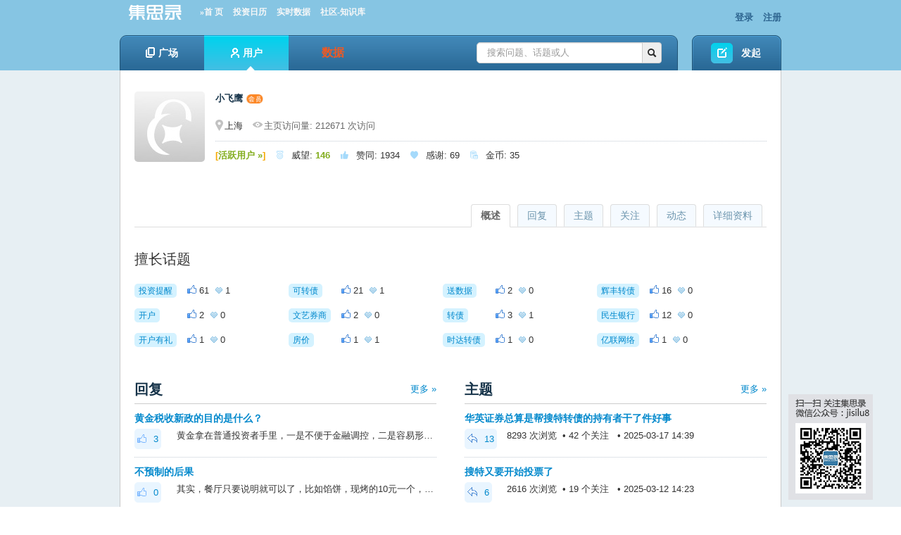

--- FILE ---
content_type: text/html; charset=utf-8
request_url: https://www.jisilu.cn/people/%E5%B0%8F%E9%A3%9E%E9%B9%B0
body_size: 9563
content:
<!DOCTYPE html>
<html>
<head>
<meta content="text/html;charset=utf-8" http-equiv="Content-Type" />
<meta http-equiv="X-UA-Compatible" content="Chrome=1,IE=edge" />
<title>小飞鹰 的个人主页 - 集思录</title>
<meta name="keywords" content="集思录,理财,可转债,债券,公司债,国债,新股,封闭基金,封基,ETF,LOF" />
<meta name="description" content="集思录，一个以数据为本的投资社区"  />
<base href="https://www.jisilu.cn/" /><!--[if IE]></base><![endif]-->
<!--link href="https://www.jisilu.cn/static/css/jisilu/img/favicon.png?v=20240901" rel="shortcut icon" type="image/x-icon" /-->

<link href="https://www.jisilu.cn/static/css/bootstrap.css" rel="stylesheet" type="text/css" />

<link href="https://www.jisilu.cn/static/css/default/common.css?v=20240901" rel="stylesheet" type="text/css" />
<link href="https://www.jisilu.cn/static/css/default/link.css?v=20240901" rel="stylesheet" type="text/css" />
<link href="https://www.jisilu.cn/static/css/default/btn-sprite.css?v=20240901" rel="stylesheet" type="text/css" />
<link href="https://www.jisilu.cn/static/css/default/icon-sprite.css?v=20240901" rel="stylesheet" type="text/css" />
<link href="https://www.jisilu.cn/static/js/plug_module/style.css?v=20240901" rel="stylesheet" type="text/css" />
<link href="https://www.jisilu.cn/static/js/artdialog/ui-dialog.css?v=20240901" rel="stylesheet" type="text/css" />
<link href="https://www.jisilu.cn/static/jsl/jsl.css?v=20240901" rel="stylesheet" type="text/css" />
<link href="https://www.jisilu.cn/static/css/default/user.css?v=20240901" rel="stylesheet" type="text/css" />

<link href="https://www.jisilu.cn/static/css/jisilu/JiSiLu.css" rel="stylesheet" type="text/css" />

<script type="text/javascript">
	var _EFCE38847FFCFB65F3A744EF958B72A4='';
	var G_POST_HASH=_EFCE38847FFCFB65F3A744EF958B72A4;
	var G_INDEX_SCRIPT = '';
	var G_SITE_NAME = '集思录';
	var G_BASE_URL = 'https://www.jisilu.cn';
	var G_STATIC_URL = 'https://www.jisilu.cn/static';
	var G_UPLOAD_URL = 'https://www.jisilu.cn/uploads';
	var G_USER_ID = 0;
	var G_USER_NAME = '';
	var G_UPLOAD_ENABLE = 'N';
	var G_QUICK_PUBLISH_HUMAN_VALID = '';
	var G_UNREAD_NOTIFICATION = 0;
	var G_NOTIFICATION_INTERVAL = 180000;
	var G_CAN_CREATE_TOPIC = '';
	var G_USER_FORBIDDEN = 0;

var _hmt = _hmt || [];
(function() {
  var hm = document.createElement("script");
  hm.src = "//hm.baidu.com/hm.js?164fe01b1433a19b507595a43bf58262";
  var s = document.getElementsByTagName("script")[0]; 
  s.parentNode.insertBefore(hm, s);
})();
</script>
<script src="https://www.jisilu.cn/static/js/jquery.js?v=20240901" type="text/javascript"></script>
<script src="https://www.jisilu.cn/static/js/jquery.form.js?v=20240901" type="text/javascript"></script>
<script src="https://www.jisilu.cn/static/js/plug_module/plug-in_module.js?v=20240901" type="text/javascript"></script>
<script src="https://www.jisilu.cn/static/js/functions.js?v=20240901" type="text/javascript"></script>
<script src="https://www.jisilu.cn/static/js/aw_template.js?v=20240901" type="text/javascript"></script>
<script src="https://www.jisilu.cn/static/js/common.js?v=20240901" type="text/javascript"></script>
<script src="https://www.jisilu.cn/static/js/app.js?v=20240901" type="text/javascript"></script>
<script src="https://www.jisilu.cn/static/js/artdialog/dialog-plus-min.js?v=20240901" type="text/javascript"></script>
<script src="https://www.jisilu.cn/static/jsl/jsl.js?v=20240901" type="text/javascript"></script>
<script src="https://www.jisilu.cn/static/jsl/jsl.orange.js?v=20240901" type="text/javascript"></script>

<!--[if IE 6]>
<script type="text/javascript" src="https://www.jisilu.cn/static/js/isIE6.js"></script>
<![endif]-->
<!--[if IE 7]>
<link href="https://www.jisilu.cn/static/css/jisilu/ie7.css?v=20240901" rel="stylesheet" type="text/css" />
<![endif]-->
</head>

<body>
	<div id="browser_suggest" class="browser_suggest" style="display: none;">您的浏览器不被支持，请尽快升级到最新版下列浏览器。
		<a href="https://www.microsoft.com/zh-cn/edge" rel="noopener noreferrer" target="_blank"><img src="static/img/edge.png" /> Edge</a>
		<a href="https://www.google.cn/chrome/" rel="noopener noreferrer" target="_blank"><img src="static/img/chrome.png" /> Chrome</a>
		<a href="https://www.firefox.com.cn/" rel="noopener noreferrer" target="_blank"><img src="static/img/firefox.png" /> Firefox</a>
	</div>
	<div class="aw-top-menu-wrap">
		<div class="aw-wecenter aw-top-menu">
			<div class="row">
				<!-- logo -->
				<div class="span6 aw-logo">
					<a href="https://www.jisilu.cn">
						<img style="width:100px;height: 25px;" alt="集思录，一个以数据为本的投资社区" src="https://www.jisilu.cn/static/css/jisilu/img/logo_jisilu.png" />
					</a>
                  <a href="/" style="font-family:Microsoft YaHei;font-size:95%;margin-left:10px; color:#F8F8F8;">»首 页</a>
                  <a href="/data/calendar/" style="font-family:Microsoft YaHei;font-size:95%;margin-left:10px; color:#F8F8F8;">投资日历</a>
                  <a id="nav_data" href="/web/data/cb/" style="font-family:Microsoft YaHei;font-size:95%;margin-left:10px; color:#F8F8F8;">实时数据</a>
                  <a href="/explore/" class="on" style="font-family:Microsoft YaHei;font-size:95%;margin-left:10px; color:#F8F8F8;">社区-知识库</a>
				</div>
				<!-- end logo -->
				<!-- 登陆&注册栏 -->
				<div class="span6 aw-login-register">
											<p class="pull-right">
							<a href="https://www.jisilu.cn/login/">登录</a>
							<a href="https://www.jisilu.cn/account/register/">注册</a>
						</p>
									</div>
				<!-- end 登陆&注册栏 -->
			</div>
		</div>
		<div class="aw-wecenter aw-nav">
			<div class="row">
				<div class="span10 aw-nav-wrap">
					<div class="aw-nav-left"></div>
					<div class="aw-nav-middle">
						<!-- 导航条 -->
						<div class="aw-nav-main pull-left">
							<ul class="aw-top-nav">
								
								<li><a href="https://www.jisilu.cn/explore/" class=""><i class="aw-icon i-question-no-hover"></i>广场<i class="aw-icon i-nav-hover-triangle"></i></a></li>
								<li><a href="https://www.jisilu.cn/users/" class="active"><i class="aw-icon i-login-user-no-hover"></i>用户<i class="aw-icon i-nav-hover-triangle"></i></a></li>
<li>
<div class="aw-data-nav-dropdown pull-right" style="text-align:center;width:120px;">
	<a id="bbs_data" style="display: block;" href="/web/data/cb/"><i class="aw-icon i-data-no-hover"></i><span style="color:#F15922;font-size:16px;">数据</span></a>
	<div class="dropdown-menu aw-dropdown-menu" style="width:120px;position:relative;">
		<span><i class="aw-icon i-dropdown-triangle active"></i></span>
		<ul>
			<li><a href="/web/positions" title="我的持仓">我的持仓</a></li>
			<li><a href="/data/new_stock/" title="新股">新股</a></li>
			<li><a href="/data/bond/" title="债券">债券</a></li>
			<li><a id="dropdown_cb" href="/web/data/cb/" title="可转债" >可转债</a></li>
			<li><a href="/data/cf/" title="封闭基金">封闭基金</a></li>
			<li><a href="/data/repo/" title="现金管理">现金管理</a></li>
			<li><a href="/data/qdii/" title="T+0 QDII">T+0 QDII</a></li>
			<li><a href="/data/cnreits/" title="REITs">REITs</a></li>
			<li><a href="/data/etf/" title="ETF基金">ETF基金</a></li>
			<li><a href="/data/lof/" title="LOF基金">LOF基金</a></li>
			<li><a href="/data/ha/" title="A/H比价">A/H比价</a></li>
			<li><a href="/data/taoligu/" title="套利股">套利股</a></li>
			<li><a href="/data/stock/dividend_rate/" title="股息率">股息率</a></li>
			<li><a href="/data/idx_performance/" title="指数涨幅">指数涨幅</a></li>
		</ul>
	</div>
</div>
</li>
							</ul>
						</div>
						<!-- end 导航条 -->
						<!-- 搜索框 -->
						<div class="aw-search-box pull-right">
							<form class="navbar-search pull-right" action="https://www.jisilu.cn/search/" id="global_search_form" method="post">
								<div class="input-append">
									<input type="text" placeholder="搜索问题、话题或人" autocomplete="off" name="q" id="aw-search-query" class="search-query" />
									<span class="add-on" title="站内搜索" id="global_search_btns" onClick="$('#global_search_form').submit();"><i class="icon-search"></i></span>
								</div>
								<div class="aw-dropdown aw-search-dropdown-box">
									<i class="aw-icon i-dropdown-triangle active"></i>
									<p class="title">输入关键字进行搜索</p>
									<ul class="aw-search-dropdown-list"></ul>
									<p class="search"><span>搜索:</span><a onclick="$('#global_search_form').submit();"></a></p>
									<p><a href="javascript:;" onclick="$('#header_publish').click();" class="pull-right btn btn-mini btn-success publish">发起问题</a><span class="txt"></span></p>
								</div>
							</form>
						</div>
						<!-- end 搜索框 -->
					</div>

					<div class="aw-nav-right"></div>
				</div>
				<div class="span2 aw-pulish">
					<a id="header_publish" href="https://www.jisilu.cn/publish/" class="aw-btn b-start-question">发起</a>
				</div>
			</div>
		</div>
	</div>

	<script type="text/javascript">
		function gotoDataCb () {
			if (localStorage && localStorage.getItem('data-cb-version') === 'new') {
				document.location.href = '/web/data/cb/'
			} else {
				document.location.href = '/data/cbnew/'
			}
		}
		$(document).ready(function() {
        	var ua = window.navigator.userAgent.toLowerCase();
			var webkit = ua.match( /webkit\/([\d.]+)/ ), 
			firefox = ua.match( /firefox\/([\d.]+)/ ),
			edge = ua.match( /edg\/([\d.]+)/ ), 
			chrome = ua.match( /chrome\/([\d.]+)/ ), 
			safari = ua.match( /safari\/([\d.]+)/ ),
			ie = ua.match( /msie\s([\d\.]+)/ ) || ua.match( /(?:trident)(?:.*rv:([\w.]+))?/i );


			if (localStorage.getItem('data-cb-version') === 'old') {
				$('#bbs_data').attr('href', '/data/cbnew/');
				$('#dropdown_cb').attr('href', '/data/cbnew/');
				$('#nav_data').attr('href', '/data/cbnew/');
			}



			var currAgent = {};
			var browser_suggest = true;
			if (firefox) {
				currAgent['name'] = 'firefox';
				currAgent['version'] = parseInt(firefox[1]);
				if(currAgent['version'] >= 53) browser_suggest = false;
			} else if (edge) {
				currAgent['name'] = 'edge';
				currAgent['version'] = parseInt(edge[1]);
				if(currAgent['version'] >= 79) browser_suggest = false;
			} else if (chrome) {
				currAgent['name'] = 'chrome';
				currAgent['version'] = parseInt(chrome[1]);
				if(currAgent['version'] >= 66) browser_suggest = false;
			} else if (safari) {
				var version = ua.match( /version\/([\d.]+)/ );
				currAgent['name'] = 'safari';
				currAgent['version'] = parseInt(version[1]);
				if(currAgent['version'] >= 11) browser_suggest = false;
			} else if (webkit) {
				currAgent['name'] = 'webkit';
				currAgent['version'] = parseInt(webkit[1]);
				if(currAgent['version'] >= 537) browser_suggest = false;
			}
			if (browser_suggest) $('#browser_suggest').show();

			if (!navigator.cookieEnabled) {
				$('body').prepend('<div class="browser_suggest">请允许站点保存和读取 Cookie 数据，否则站点无法正常使用。</div>');
			}
		});

	</script>
<div class="aw-container-wrap">
	<div class="aw-container aw-wecenter aw-user">
		<div class="aw-user-center">
			<!-- 用户数据内容 -->
			<div class="aw-mod aw-user-detail-box">
				<div class="aw-mod-body">
					<img src="https://www.jisilu.cn/static/common/avatar-max-img.jpg?v=201901" alt="小飞鹰" />
										<p class="aw-user-title">
						<h1>小飞鹰												<a href="/setting/member_data/"><img src="/static/img/member.png" style="position: relative; width:25px;"></a>
							</h1>
						<span class="aw-text-color-999"></span>
					</p>
					<p class="aw-user-flag">
						<span class="pull-right aw-user-follow-box">
							

							
						</span>
												<span>
							<i class="aw-icon i-user-locate"></i>上海						</span>
												<span class="aw-text-color-666">
							<i class="aw-icon i-user-visits"></i>主页访问量: 212671 次访问						</span>
					</p>
					<p class="aw-user-center-follow-meta">
						<span><em class="aw-text-color-oragne">[</em><a href="https://www.jisilu.cn/question/65573"><em class="aw-text-color-green">活跃用户 »</em></a><em class="aw-text-color-oragne">]</em></span>
						<span><span style="color: #87CEFA;opacity: 0.75;font-family: jisilu-iconfont !important;">&#xe878;</span>威望: <em class="aw-text-color-green">146</em></span>
						<span><span style="color: #87CEFA;opacity: 0.75;font-family: jisilu-iconfont !important;">&#xe870;</span>赞同: <em>1934</em></span>
						<span><span style="color: #87CEFA;opacity: 0.75;font-family: jisilu-iconfont !important;">&#xe879;</span>感谢: <em>69</em></span>
						<span><span style="color: #87CEFA;opacity: 0.75;font-family: jisilu-iconfont !important;">&#xe604;</span>金币: <em>35</em></span>
					</p>
				</div>
			</div>
			<!-- end 用户数据内容 -->

			<div class="aw-user-center-tab">
				<div class="tabbable">
					<ul class="nav nav-tabs aw-reset-nav-tabs">
						<li><a href="#detail" id="page_detail" data-toggle="tab">详细资料</a></li>
						<li><a href="#actions" id="page_actions" data-toggle="tab">动态</a></li>
						<li><a href="#focus" id="page_focus" data-toggle="tab">关注</a></li>
						<li><a href="#questions" id="page_questions" data-toggle="tab">主题</a></li>
						<li><a href="#answers" id="page_answers" data-toggle="tab">回复</a></li>
						<li class="active"><a href="#overview" id="page_overview" data-toggle="tab">概述</a></li>
					</ul>
				</div>
				<div class="tab-content">
										<div class="tab-pane active" id="overview">
						
												<!-- 擅长话题 -->
						<div class="aw-mod aw-user-center-details-mini">
							<div class="aw-mod-head">
								<h4>擅长话题</h4>
							</div>
							<div class="aw-mod-body">
								<ul class="aw-user-center-details-list">
																		<li>
									    <a class="aw-topic-name pull-left" href="https://www.jisilu.cn/topic/%E6%8A%95%E8%B5%84%E6%8F%90%E9%86%92" data-id="33"><span>投资提醒</span></a>
									    <span>
									    	<i class="aw-icon i-up active"></i> 61									    	<i class="aw-icon i-thank active"></i> 1									    </span>
									    <!-- <div class="aw-progress pull-left">
									    	%
									    	<div class="progress">
											    <div style="width: %;" class="bar"></div>
											</div>
										</div> -->
									</li>
																		<li>
									    <a class="aw-topic-name pull-left" href="https://www.jisilu.cn/topic/%E5%8F%AF%E8%BD%AC%E5%80%BA" data-id="47"><span>可转债</span></a>
									    <span>
									    	<i class="aw-icon i-up active"></i> 21									    	<i class="aw-icon i-thank active"></i> 1									    </span>
									    <!-- <div class="aw-progress pull-left">
									    	%
									    	<div class="progress">
											    <div style="width: %;" class="bar"></div>
											</div>
										</div> -->
									</li>
																		<li>
									    <a class="aw-topic-name pull-left" href="https://www.jisilu.cn/topic/%E9%80%81%E6%95%B0%E6%8D%AE" data-id="7524"><span>送数据</span></a>
									    <span>
									    	<i class="aw-icon i-up active"></i> 2									    	<i class="aw-icon i-thank active"></i> 0									    </span>
									    <!-- <div class="aw-progress pull-left">
									    	%
									    	<div class="progress">
											    <div style="width: %;" class="bar"></div>
											</div>
										</div> -->
									</li>
																		<li>
									    <a class="aw-topic-name pull-left" href="https://www.jisilu.cn/topic/%E8%BE%89%E4%B8%B0%E8%BD%AC%E5%80%BA" data-id="4842"><span>辉丰转债</span></a>
									    <span>
									    	<i class="aw-icon i-up active"></i> 16									    	<i class="aw-icon i-thank active"></i> 0									    </span>
									    <!-- <div class="aw-progress pull-left">
									    	%
									    	<div class="progress">
											    <div style="width: %;" class="bar"></div>
											</div>
										</div> -->
									</li>
																		<li>
									    <a class="aw-topic-name pull-left" href="https://www.jisilu.cn/topic/%E5%BC%80%E6%88%B7" data-id="683"><span>开户</span></a>
									    <span>
									    	<i class="aw-icon i-up active"></i> 2									    	<i class="aw-icon i-thank active"></i> 0									    </span>
									    <!-- <div class="aw-progress pull-left">
									    	%
									    	<div class="progress">
											    <div style="width: %;" class="bar"></div>
											</div>
										</div> -->
									</li>
																		<li>
									    <a class="aw-topic-name pull-left" href="https://www.jisilu.cn/topic/%E6%96%87%E8%89%BA%E5%88%B8%E5%95%86" data-id="1620"><span>文艺券商</span></a>
									    <span>
									    	<i class="aw-icon i-up active"></i> 2									    	<i class="aw-icon i-thank active"></i> 0									    </span>
									    <!-- <div class="aw-progress pull-left">
									    	%
									    	<div class="progress">
											    <div style="width: %;" class="bar"></div>
											</div>
										</div> -->
									</li>
																		<li>
									    <a class="aw-topic-name pull-left" href="https://www.jisilu.cn/topic/%E8%BD%AC%E5%80%BA" data-id="196"><span>转债</span></a>
									    <span>
									    	<i class="aw-icon i-up active"></i> 3									    	<i class="aw-icon i-thank active"></i> 1									    </span>
									    <!-- <div class="aw-progress pull-left">
									    	%
									    	<div class="progress">
											    <div style="width: %;" class="bar"></div>
											</div>
										</div> -->
									</li>
																		<li>
									    <a class="aw-topic-name pull-left" href="https://www.jisilu.cn/topic/%E6%B0%91%E7%94%9F%E9%93%B6%E8%A1%8C" data-id="549"><span>民生银行</span></a>
									    <span>
									    	<i class="aw-icon i-up active"></i> 12									    	<i class="aw-icon i-thank active"></i> 0									    </span>
									    <!-- <div class="aw-progress pull-left">
									    	%
									    	<div class="progress">
											    <div style="width: %;" class="bar"></div>
											</div>
										</div> -->
									</li>
																		<li>
									    <a class="aw-topic-name pull-left" href="https://www.jisilu.cn/topic/%E5%BC%80%E6%88%B7%E6%9C%89%E7%A4%BC" data-id="6239"><span>开户有礼</span></a>
									    <span>
									    	<i class="aw-icon i-up active"></i> 1									    	<i class="aw-icon i-thank active"></i> 0									    </span>
									    <!-- <div class="aw-progress pull-left">
									    	%
									    	<div class="progress">
											    <div style="width: %;" class="bar"></div>
											</div>
										</div> -->
									</li>
																		<li>
									    <a class="aw-topic-name pull-left" href="https://www.jisilu.cn/topic/%E6%88%BF%E4%BB%B7" data-id="898"><span>房价</span></a>
									    <span>
									    	<i class="aw-icon i-up active"></i> 1									    	<i class="aw-icon i-thank active"></i> 1									    </span>
									    <!-- <div class="aw-progress pull-left">
									    	%
									    	<div class="progress">
											    <div style="width: %;" class="bar"></div>
											</div>
										</div> -->
									</li>
																		<li>
									    <a class="aw-topic-name pull-left" href="https://www.jisilu.cn/topic/%E6%97%B6%E8%BE%BE%E8%BD%AC%E5%80%BA" data-id="8142"><span>时达转债</span></a>
									    <span>
									    	<i class="aw-icon i-up active"></i> 1									    	<i class="aw-icon i-thank active"></i> 0									    </span>
									    <!-- <div class="aw-progress pull-left">
									    	%
									    	<div class="progress">
											    <div style="width: %;" class="bar"></div>
											</div>
										</div> -->
									</li>
																		<li>
									    <a class="aw-topic-name pull-left" href="https://www.jisilu.cn/topic/%E4%BA%BF%E8%81%94%E7%BD%91%E7%BB%9C" data-id="6531"><span>亿联网络</span></a>
									    <span>
									    	<i class="aw-icon i-up active"></i> 1									    	<i class="aw-icon i-thank active"></i> 0									    </span>
									    <!-- <div class="aw-progress pull-left">
									    	%
									    	<div class="progress">
											    <div style="width: %;" class="bar"></div>
											</div>
										</div> -->
									</li>
																	</ul>
							</div>
						</div>
						<!-- end 擅长话题 -->
												<div class="row aw-reset-sp">
							<!-- 回复 -->
							<div class="span6 aw-user-center-mini-mod aw-user-center-margin">
								<h3><a class="pull-right aw-more-content" href="javascript:;" onclick="$('#page_answers').click();">更多 »</a>回复</h3>
								<div class="aw-user-center-mod">
									<div class="aw-mod-body">
																				<div class="aw-item">
											<div class="aw-mod">
												<div class="aw-mod-head">
													<h4 class="aw-hide-txt">
														<a target="_blank" href="https://www.jisilu.cn/question/514859?show_all_answer-TRUE__item_id-5301508__answer_id-5301508__single-TRUE#!answer_5301508">黄金税收新政的目的是什么？</a>
													</h4>
												</div>
												<div class="aw-mod-body">
													<a class="aw-border-radius-5 aw-user-center-count"><i class="aw-icon i-user-approve"></i>3</a>
													<p class="aw-hide-txt">黄金拿在普通投资者手里，一是不便于金融调控，二是容易形成灰色产业链，三是容易被诈骗，无法追回。所以通过税收手段纳入无实物金管理。</p>
												</div>
											</div>
										</div>
																				<div class="aw-item">
											<div class="aw-mod">
												<div class="aw-mod-head">
													<h4 class="aw-hide-txt">
														<a target="_blank" href="https://www.jisilu.cn/question/514141?show_all_answer-TRUE__item_id-5283227__answer_id-5283227__single-TRUE#!answer_5283227">不预制的后果</a>
													</h4>
												</div>
												<div class="aw-mod-body">
													<a class="aw-border-radius-5 aw-user-center-count"><i class="aw-icon i-user-approve"></i>0</a>
													<p class="aw-hide-txt">其实，餐厅只要说明就可以了，比如馅饼，现烤的10元一个，需要等25分钟。每天限量100个。预制复烤的8元一个，等3分钟，不限量。让顾客自己选择。顾客怕的是付了现烤的钱，吃预制的。</p>
												</div>
											</div>
										</div>
																				<div class="aw-item">
											<div class="aw-mod">
												<div class="aw-mod-head">
													<h4 class="aw-hide-txt">
														<a target="_blank" href="https://www.jisilu.cn/question/513519?show_all_answer-TRUE__item_id-5265117__answer_id-5265117__single-TRUE#!answer_5265117">元祖股份~</a>
													</h4>
												</div>
												<div class="aw-mod-body">
													<a class="aw-border-radius-5 aw-user-center-count"><i class="aw-icon i-user-approve"></i>0</a>
													<p class="aw-hide-txt">现在你还能看到元祖的门店吗？反正我感觉上海元祖的门店基本已经没有了。</p>
												</div>
											</div>
										</div>
																				<div class="aw-item">
											<div class="aw-mod">
												<div class="aw-mod-head">
													<h4 class="aw-hide-txt">
														<a target="_blank" href="https://www.jisilu.cn/question/513072?show_all_answer-TRUE__item_id-5253504__answer_id-5253504__single-TRUE#!answer_5253504">沪市的几个B股盘点</a>
													</h4>
												</div>
												<div class="aw-mod-body">
													<a class="aw-border-radius-5 aw-user-center-count"><i class="aw-icon i-user-approve"></i>0</a>
													<p class="aw-hide-txt">美元降息，高息B股确实是手持外汇的最好的途径了</p>
												</div>
											</div>
										</div>
																				<div class="aw-item">
											<div class="aw-mod">
												<div class="aw-mod-head">
													<h4 class="aw-hide-txt">
														<a target="_blank" href="https://www.jisilu.cn/question/513051?show_all_answer-TRUE__item_id-5253225__answer_id-5253225__single-TRUE#!answer_5253225">什么时候房价能重回升势？</a>
													</h4>
												</div>
												<div class="aw-mod-body">
													<a class="aw-border-radius-5 aw-user-center-count"><i class="aw-icon i-user-approve"></i>0</a>
													<p class="aw-hide-txt">成交价上海比最高跌了30%左右。以前买房是投资，现在买房是居住。投资可以买多套，居住就不用那么多了。</p>
												</div>
											</div>
										</div>
																			</div>
								</div>
							</div>
							<!-- end 回复 -->

							<!-- 主题 -->
							<div class="span6 aw-user-center-mini-mod">
								<h3><a class="pull-right aw-more-content" href="javascript:;" onclick="$('#page_questions').click();">更多 »</a>主题</h3>
								<div class="aw-user-center-mod">
									<div class="aw-mod-body">
															                    <div class="aw-item">
											<div class="aw-mod">
												<div class="aw-mod-head">
													<h4 class="aw-hide-txt">
														<a style="" href="https://www.jisilu.cn/question/507382">华英证券总算是帮搜特转债的持有者干了件好事</a>
													</h4>
												</div>
												<div class="aw-mod-body">
													<a class="aw-border-radius-5 aw-user-center-count"><i class="aw-icon i-user-ask"></i>13</a>
													<p class="aw-hide-txt">8293 次浏览 &nbsp;• 42 个关注 &nbsp; • 2025-03-17 14:39</p>
												</div>
											</div>
										</div>
					                    					                    <div class="aw-item">
											<div class="aw-mod">
												<div class="aw-mod-head">
													<h4 class="aw-hide-txt">
														<a style="" href="https://www.jisilu.cn/question/507212">搜特又要开始投票了</a>
													</h4>
												</div>
												<div class="aw-mod-body">
													<a class="aw-border-radius-5 aw-user-center-count"><i class="aw-icon i-user-ask"></i>6</a>
													<p class="aw-hide-txt">2616 次浏览 &nbsp;• 19 个关注 &nbsp; • 2025-03-12 14:23</p>
												</div>
											</div>
										</div>
					                    					                    <div class="aw-item">
											<div class="aw-mod">
												<div class="aw-mod-head">
													<h4 class="aw-hide-txt">
														<a style="" href="https://www.jisilu.cn/question/505064">今天搜特的公告是不是说明有债权人把债权卖给了催债公司</a>
													</h4>
												</div>
												<div class="aw-mod-body">
													<a class="aw-border-radius-5 aw-user-center-count"><i class="aw-icon i-user-ask"></i>0</a>
													<p class="aw-hide-txt">2276 次浏览 &nbsp;• 11 个关注 &nbsp; • 2025-01-07 13:57</p>
												</div>
											</div>
										</div>
					                    					                    <div class="aw-item">
											<div class="aw-mod">
												<div class="aw-mod-head">
													<h4 class="aw-hide-txt">
														<a style="" href="https://www.jisilu.cn/question/503555">搜特要开债权人大会了</a>
													</h4>
												</div>
												<div class="aw-mod-body">
													<a class="aw-border-radius-5 aw-user-center-count"><i class="aw-icon i-user-ask"></i>345</a>
													<p class="aw-hide-txt">113527 次浏览 &nbsp;• 203 个关注 &nbsp; • 2024-12-06 14:17</p>
												</div>
											</div>
										</div>
					                    					                    <div class="aw-item">
											<div class="aw-mod">
												<div class="aw-mod-head">
													<h4 class="aw-hide-txt">
														<a style="" href="https://www.jisilu.cn/question/497941">中登公司应该做的一件事情</a>
													</h4>
												</div>
												<div class="aw-mod-body">
													<a class="aw-border-radius-5 aw-user-center-count"><i class="aw-icon i-user-ask"></i>15</a>
													<p class="aw-hide-txt">8283 次浏览 &nbsp;• 18 个关注 &nbsp; • 2024-07-30 14:27</p>
												</div>
											</div>
										</div>
					                    									</div>
								</div>
							</div>
							<!-- end 主题 -->
						</div>
						<div class="row aw-reset-sp">
							<div class="span6">
								<h3><a class="pull-right aw-more-content" href="javascript:;" onclick="$('#page_focus').click();">更多 »</a>关注</h3>
								<div class="aw-mod">
									<div class="aw-mod-head">
										<div class="pull-left aw-user-center-follow-mini-mod">
											<b>关注 <em class="aw-text-color-blue">10</em> 人</b>
																						<p>
																			                    	<a class="aw-user-name" data-id="1677" href="https://www.jisilu.cn/people/%E5%AD%94%E6%9B%BC%E5%AD%90"><img src="https://www.jisilu.cn/uploads/avatar/000/00/16/77_avatar_mid.jpg?v=1595163402" alt="孔曼子" /></a>
							                    							                    	<a class="aw-user-name" data-id="1778" href="https://www.jisilu.cn/people/maozhichuan"><img src="https://www.jisilu.cn/uploads/avatar/000/00/17/78_avatar_mid.jpg?v=1365344537" alt="毛之川" /></a>
							                    							                    	<a class="aw-user-name" data-id="26603" href="https://www.jisilu.cn/people/%E7%81%AB%E6%98%9F%E5%85%94"><img src="https://www.jisilu.cn/uploads/avatar/000/02/66/03_avatar_mid.jpg?v=1591742273" alt="火星兔" /></a>
							                    							                    	<a class="aw-user-name" data-id="31066" href="https://www.jisilu.cn/people/%E5%BB%BA%E6%B7%9E"><img src="https://www.jisilu.cn/uploads/avatar/000/03/10/66_avatar_mid.jpg?v=1616142528" alt="建淞" /></a>
							                    							                    	<a class="aw-user-name" data-id="92963" href="https://www.jisilu.cn/people/%E6%BC%AB%E9%81%93"><img src="https://www.jisilu.cn/uploads/avatar/000/09/29/63_avatar_mid.jpg?v=1751410964" alt="漫道" /></a>
							                    											</p>
																					</div>
										<div class="pull-left aw-user-center-follow-mini-mod">
											<b>关注者 <em class="aw-text-color-blue">2555</em> 人</b>
																						<p>
																			                    	<a class="aw-user-name" data-id="199794" href="https://www.jisilu.cn/people/zxw0611"><img src="https://www.jisilu.cn/static/common/avatar-mid-img.jpg?v=201901" alt="zxw0611"></a>
							                    							                    	<a class="aw-user-name" data-id="240532" href="https://www.jisilu.cn/people/%E5%A4%A7%E5%94%90%E6%97%A0%E5%8F%8C"><img src="https://www.jisilu.cn/static/common/avatar-mid-img.jpg?v=201901" alt="大唐无双"></a>
							                    							                    	<a class="aw-user-name" data-id="503758" href="https://www.jisilu.cn/people/%E4%B8%AD%E8%B1%AA"><img src="https://www.jisilu.cn/static/common/avatar-mid-img.jpg?v=201901" alt="中豪"></a>
							                    							                    	<a class="aw-user-name" data-id="922905" href="https://www.jisilu.cn/people/MNKW"><img src="https://www.jisilu.cn/static/common/avatar-mid-img.jpg?v=201901" alt="MNKW"></a>
							                    							                    	<a class="aw-user-name" data-id="2108807" href="https://www.jisilu.cn/people/%E7%99%BE%E6%95%AC%E4%BA%AD2000"><img src="https://www.jisilu.cn/static/common/avatar-mid-img.jpg?v=201901" alt="百敬亭2000"></a>
							                    											</p>
																					</div>
										<div class="clear"></div>
									</div>
									<div class="aw-mod-body">
										<b>关注 <em class="aw-text-color-blue">0</em> 话题</b>
																			</div>
								</div>
							</div>
						</div>
					</div>

					<div class="tab-pane" id="answers">
						<h3>回复</h3>
						<div class="aw-user-center-mod" id="contents_user_actions_answers"></div>
						<!-- 加载更多内容 -->
						<a class="aw-load-more-content" id="bp_user_actions_answers_more">
							<span>更多...</span>
						</a>
						<!-- end 加载更多内容 -->
					</div>
					<div class="tab-pane" id="questions">
						<h3>主题</h3>
						<div class="aw-user-center-mod aw-user-center-ask" id="contents_user_actions_questions"></div>
						<!-- 加载更多内容 -->
						<a class="aw-load-more-content" id="bp_user_actions_questions_more">
							<span>更多...</span>
						</a>
						<!-- end 加载更多内容 -->
					</div>
					<div class="tab-pane" id="focus">
						<!-- 自定义切换 -->
						<div class="aw-tabs">
							<ul>
								<li class="active"><a>关注的人</a></li>
								<li><a>关注者</a></li>
								<li><a>关注的话题</a></li>
							</ul>
						</div>
						<div class="aw-tab-content">
							<div class="aw-user-center-follow-mod">
								<h4>关注的人</h4>
								<ul id="contents_user_follows" class="clearfix"></ul>
								<!-- 加载更多内容 -->
								<a class="aw-load-more-content" id="bp_user_follows_more">
									<span>更多...</span>
								</a>
								<!-- end 加载更多内容 -->
							</div>
							<div class="aw-user-center-follow-mod" style="display:none;">
								<h4>关注者</h4>
								<ul class="clearfix" id="contents_user_fans"></ul>

								<!-- 加载更多内容 -->
								<a class="aw-load-more-content" id="bp_user_fans_more">
									<span>更多...</span>
								</a>
								<!-- end 加载更多内容 -->
							</div>
							<div class="aw-user-center-follow-mod" style="display:none;">
								<h4>关注的话题</h4>
								<ul id="contents_user_topics" class="clearfix"></ul>

								<!-- 加载更多内容 -->
								<a class="aw-load-more-content" id="bp_user_topics_more">
									<span>更多...</span>
								</a>
								<!-- end 加载更多内容 -->
							</div>
						</div>
						<!-- end 自定义切换 -->
					</div>
					<div class="tab-pane" id="actions">
						<h3>最新动态</h3>
						<div class="aw-user-center-dynamic">
							<div class="aw-mod">
								<div class="aw-mod-body">
									<ul id="contents_user_actions"></ul>
									<!-- 加载更多内容 -->
									<a class="aw-load-more-content" id="bp_user_actions_more">
										<span>更多...</span>
									</a>
									<!-- end 加载更多内容 -->
								</div>
							</div>
						</div>
					</div>
					<div class="tab-pane" id="detail">
						<h3>详细资料</h3>
						<div class="aw-user-center-details">
														<dl>
								<dt><span>个人成就:</span></dt>
								<dd>
									<p class="aw-user-center-follow-meta">
										<span><i class="aw-icon i-user-prestige"></i>威望: <em class="aw-text-color-green">146</em></span>
																				<span><i class="aw-icon i-user-approve"></i>赞同: <em>1934</em></span>
										<span><i class="aw-icon i-user-thank"></i>感谢: <em>69</em></span>
									</p>
								</dd>
							</dl>
							
							

							


														<dl>
								<dt><span>最后活跃:</span></dt>
								<dd>2025-11-07 18:01</dd>
							</dl>
							
														<dl class="aw-no-border-bottom">
								<dt><span>擅长话题:</span></dt>
								<dd class="aw-user-center-details-good-topic">
																		<div>
										<a href="https://www.jisilu.cn/topic/%E6%8A%95%E8%B5%84%E6%8F%90%E9%86%92" data-id="33" class="aw-topic-name pull-left"><span>投资提醒</span></a>
									    <span>
									    	<i class="aw-icon i-up active"></i> 61									    	<i class="aw-icon i-thank active"></i> 1									    </span>
									    <!-- <div class="aw-progress pull-left">
									    	%
									    	<div class="progress">
											    <div class="bar" style="width: %;"></div>
											</div>
										</div> -->
									</div>
																		<div>
										<a href="https://www.jisilu.cn/topic/%E5%8F%AF%E8%BD%AC%E5%80%BA" data-id="47" class="aw-topic-name pull-left"><span>可转债</span></a>
									    <span>
									    	<i class="aw-icon i-up active"></i> 21									    	<i class="aw-icon i-thank active"></i> 1									    </span>
									    <!-- <div class="aw-progress pull-left">
									    	%
									    	<div class="progress">
											    <div class="bar" style="width: %;"></div>
											</div>
										</div> -->
									</div>
																		<div>
										<a href="https://www.jisilu.cn/topic/%E9%80%81%E6%95%B0%E6%8D%AE" data-id="7524" class="aw-topic-name pull-left"><span>送数据</span></a>
									    <span>
									    	<i class="aw-icon i-up active"></i> 2									    	<i class="aw-icon i-thank active"></i> 0									    </span>
									    <!-- <div class="aw-progress pull-left">
									    	%
									    	<div class="progress">
											    <div class="bar" style="width: %;"></div>
											</div>
										</div> -->
									</div>
																		<div>
										<a href="https://www.jisilu.cn/topic/%E8%BE%89%E4%B8%B0%E8%BD%AC%E5%80%BA" data-id="4842" class="aw-topic-name pull-left"><span>辉丰转债</span></a>
									    <span>
									    	<i class="aw-icon i-up active"></i> 16									    	<i class="aw-icon i-thank active"></i> 0									    </span>
									    <!-- <div class="aw-progress pull-left">
									    	%
									    	<div class="progress">
											    <div class="bar" style="width: %;"></div>
											</div>
										</div> -->
									</div>
																		<div>
										<a href="https://www.jisilu.cn/topic/%E5%BC%80%E6%88%B7" data-id="683" class="aw-topic-name pull-left"><span>开户</span></a>
									    <span>
									    	<i class="aw-icon i-up active"></i> 2									    	<i class="aw-icon i-thank active"></i> 0									    </span>
									    <!-- <div class="aw-progress pull-left">
									    	%
									    	<div class="progress">
											    <div class="bar" style="width: %;"></div>
											</div>
										</div> -->
									</div>
																		<div>
										<a href="https://www.jisilu.cn/topic/%E6%96%87%E8%89%BA%E5%88%B8%E5%95%86" data-id="1620" class="aw-topic-name pull-left"><span>文艺券商</span></a>
									    <span>
									    	<i class="aw-icon i-up active"></i> 2									    	<i class="aw-icon i-thank active"></i> 0									    </span>
									    <!-- <div class="aw-progress pull-left">
									    	%
									    	<div class="progress">
											    <div class="bar" style="width: %;"></div>
											</div>
										</div> -->
									</div>
																		<div>
										<a href="https://www.jisilu.cn/topic/%E8%BD%AC%E5%80%BA" data-id="196" class="aw-topic-name pull-left"><span>转债</span></a>
									    <span>
									    	<i class="aw-icon i-up active"></i> 3									    	<i class="aw-icon i-thank active"></i> 1									    </span>
									    <!-- <div class="aw-progress pull-left">
									    	%
									    	<div class="progress">
											    <div class="bar" style="width: %;"></div>
											</div>
										</div> -->
									</div>
																		<div>
										<a href="https://www.jisilu.cn/topic/%E6%B0%91%E7%94%9F%E9%93%B6%E8%A1%8C" data-id="549" class="aw-topic-name pull-left"><span>民生银行</span></a>
									    <span>
									    	<i class="aw-icon i-up active"></i> 12									    	<i class="aw-icon i-thank active"></i> 0									    </span>
									    <!-- <div class="aw-progress pull-left">
									    	%
									    	<div class="progress">
											    <div class="bar" style="width: %;"></div>
											</div>
										</div> -->
									</div>
																		<div>
										<a href="https://www.jisilu.cn/topic/%E5%BC%80%E6%88%B7%E6%9C%89%E7%A4%BC" data-id="6239" class="aw-topic-name pull-left"><span>开户有礼</span></a>
									    <span>
									    	<i class="aw-icon i-up active"></i> 1									    	<i class="aw-icon i-thank active"></i> 0									    </span>
									    <!-- <div class="aw-progress pull-left">
									    	%
									    	<div class="progress">
											    <div class="bar" style="width: %;"></div>
											</div>
										</div> -->
									</div>
																		<div>
										<a href="https://www.jisilu.cn/topic/%E6%88%BF%E4%BB%B7" data-id="898" class="aw-topic-name pull-left"><span>房价</span></a>
									    <span>
									    	<i class="aw-icon i-up active"></i> 1									    	<i class="aw-icon i-thank active"></i> 1									    </span>
									    <!-- <div class="aw-progress pull-left">
									    	%
									    	<div class="progress">
											    <div class="bar" style="width: %;"></div>
											</div>
										</div> -->
									</div>
																		<div>
										<a href="https://www.jisilu.cn/topic/%E6%97%B6%E8%BE%BE%E8%BD%AC%E5%80%BA" data-id="8142" class="aw-topic-name pull-left"><span>时达转债</span></a>
									    <span>
									    	<i class="aw-icon i-up active"></i> 1									    	<i class="aw-icon i-thank active"></i> 0									    </span>
									    <!-- <div class="aw-progress pull-left">
									    	%
									    	<div class="progress">
											    <div class="bar" style="width: %;"></div>
											</div>
										</div> -->
									</div>
																		<div>
										<a href="https://www.jisilu.cn/topic/%E4%BA%BF%E8%81%94%E7%BD%91%E7%BB%9C" data-id="6531" class="aw-topic-name pull-left"><span>亿联网络</span></a>
									    <span>
									    	<i class="aw-icon i-up active"></i> 1									    	<i class="aw-icon i-thank active"></i> 0									    </span>
									    <!-- <div class="aw-progress pull-left">
									    	%
									    	<div class="progress">
											    <div class="bar" style="width: %;"></div>
											</div>
										</div> -->
									</div>
																	</dd>
							</dl>
													</div>
					</div>
									</div>
			</div>
		</div>
	</div>
</div>

<script type="text/javascript">
	var PEOPLE_USER_ID = '10770';

	var ACTIVITY_ACTIONS = '112,610,620,204';

</script>

<script type="text/javascript" src="https://www.jisilu.cn/static/js/app/people.js"></script>

<div class="aw-footer-wrap">
	<div class="aw-footer aw-wecenter">
		<div class="row">
  <center>
  <span class="i_tc">
    <a style="text-decoration:none;color:#4d4d4d;" target="_blank" rel="noopener noreferrer" href="http://www.beian.gov.cn/portal/registerSystemInfo?recordcode=11010802031449">
        <img src="/static/img/beian.gov.cn.png"/> 京公网安备 11010802031449号
    </a>&nbsp;&nbsp;
  	京ICP证160493号&nbsp;&nbsp;<a style="text-decoration:none;color:#4d4d4d;" href="https://beian.miit.gov.cn" target="_blank" rel="noopener noreferrer">京ICP备12044618号-1</a>
  </span><br>
  <span class="i_tc">
  	&nbsp;&nbsp;<a style="text-decoration:none;color:#4d4d4d;" href="/account/agreement/" target="_blank">用户协议</a>&nbsp;&nbsp;
  	<a style="text-decoration:none;color:#4d4d4d;" href="/account/private_agreement/" target="_blank">隐私政策</a>&nbsp;&nbsp;
  	<a target="_blank" href="https://www.jisilu.cn/question/48275" style="color:red">问题反馈</a>&nbsp;&nbsp;
  	<!-- 联系电话：010-58481319 --> 客服邮箱：service@jisilu.com &nbsp;&nbsp;|&nbsp;&nbsp;&copy;2012-2025 - 集思录版权所有
  </span><br>
  <span class="i_tc">
  使用<a href="https://www.google.cn/chrome/" target="_blank" style="color:blue;text-decoration:underline;">Chrome</a>浏览本站最佳 &nbsp;|&nbsp;&nbsp;声明：本站所有收费以及免费的信息和数据仅供参考，不构成投资建议，集思录不承担由此导致的任何责任。 
  </span>
  </center>
		</div>
	</div>
</div>

<a href="javascript:;" onclick="$.scrollTo(1, 600, {queue:true});" class="aw-back-top"><i class="aw-btn b-go-to-top"></i></a>
<a class="scanWeiXinWD" href="/question/11475" target="_blank"></a>


<!-- DO NOT REMOVE -->
<div id="aw-ajax-box" class="aw-ajax-box"></div>

<div style="display:none;" id="__crond">
	<script type="text/javascript">
		$(document).ready(function () {
			$('#__crond').html(unescape('%3Cimg%20src%3D%22' + G_BASE_URL + '/crond/run/1762611808%22%20width%3D%221%22%20height%3D%221%22%20/%3E'));
		});
        $('.jsl_ad_banner').append('<div style="width:26px;height:13px;position:absolute;left:1px;bottom:1px;z-index:99;background-color:#d4f2ff;font-size:9px;line-height:13px;border-top-right-radius:3px;">广告</div>');
	</script>
</div>

<!-- Escape time: 0.42028212547302 --><!-- / DO NOT REMOVE -->
<script type="text/javascript" id="bdshare_js" data="type=tools" ></script><!--站外分享-->
<script type="text/javascript" src="/static/js/dc.js"></script>
</body>
</html>


--- FILE ---
content_type: text/html; charset=utf-8
request_url: https://www.jisilu.cn/people/ajax/user_actions/uid-10770__actions-201__page-0
body_size: 4864
content:
<div class="aw-item">
	<div class="aw-mod">
		<div class="aw-mod-head">
			<h4 class="aw-hide-txt">
				<a target="_blank" href="https://www.jisilu.cn/question/514859?show_all_answer-TRUE__item_id-5301508__answer_id-5301508__single-TRUE#!answer_5301508">黄金税收新政的目的是什么？</a>
			</h4>
		</div>
		<div class="aw-mod-body">
			<a href="https://www.jisilu.cn/question/514859" class="aw-border-radius-5 aw-user-center-count">3</a>
			<p class="aw-hide-txt">黄金拿在普通投资者手里，一是不便于金融调控，二是容易形成灰色产业链，三是容易被诈骗，无法追回。所以通过税收手段纳入无实物金管理。</p>
			<p class="aw-text-color-999">2025-11-04 17:45</p>
		</div>
	</div>
</div>
<div class="aw-item">
	<div class="aw-mod">
		<div class="aw-mod-head">
			<h4 class="aw-hide-txt">
				<a target="_blank" href="https://www.jisilu.cn/question/514141?show_all_answer-TRUE__item_id-5283227__answer_id-5283227__single-TRUE#!answer_5283227">不预制的后果</a>
			</h4>
		</div>
		<div class="aw-mod-body">
			<a href="https://www.jisilu.cn/question/514141" class="aw-border-radius-5 aw-user-center-count">0</a>
			<p class="aw-hide-txt">其实，餐厅只要说明就可以了，比如馅饼，现烤的10元一个，需要等25分钟。每天限量100个。预制复烤的8元一个，等3分钟，不限量。让顾客自己选择。顾客怕的是付了现烤的钱，吃预制的。</p>
			<p class="aw-text-color-999">2025-10-12 15:19</p>
		</div>
	</div>
</div>
<div class="aw-item">
	<div class="aw-mod">
		<div class="aw-mod-head">
			<h4 class="aw-hide-txt">
				<a target="_blank" href="https://www.jisilu.cn/question/513519?show_all_answer-TRUE__item_id-5265117__answer_id-5265117__single-TRUE#!answer_5265117">元祖股份~</a>
			</h4>
		</div>
		<div class="aw-mod-body">
			<a href="https://www.jisilu.cn/question/513519" class="aw-border-radius-5 aw-user-center-count">0</a>
			<p class="aw-hide-txt">现在你还能看到元祖的门店吗？反正我感觉上海元祖的门店基本已经没有了。</p>
			<p class="aw-text-color-999">2025-09-14 22:20</p>
		</div>
	</div>
</div>
<div class="aw-item">
	<div class="aw-mod">
		<div class="aw-mod-head">
			<h4 class="aw-hide-txt">
				<a target="_blank" href="https://www.jisilu.cn/question/513072?show_all_answer-TRUE__item_id-5253504__answer_id-5253504__single-TRUE#!answer_5253504">沪市的几个B股盘点</a>
			</h4>
		</div>
		<div class="aw-mod-body">
			<a href="https://www.jisilu.cn/question/513072" class="aw-border-radius-5 aw-user-center-count">0</a>
			<p class="aw-hide-txt">美元降息，高息B股确实是手持外汇的最好的途径了</p>
			<p class="aw-text-color-999">2025-09-01 16:43</p>
		</div>
	</div>
</div>
<div class="aw-item">
	<div class="aw-mod">
		<div class="aw-mod-head">
			<h4 class="aw-hide-txt">
				<a target="_blank" href="https://www.jisilu.cn/question/513051?show_all_answer-TRUE__item_id-5253225__answer_id-5253225__single-TRUE#!answer_5253225">什么时候房价能重回升势？</a>
			</h4>
		</div>
		<div class="aw-mod-body">
			<a href="https://www.jisilu.cn/question/513051" class="aw-border-radius-5 aw-user-center-count">0</a>
			<p class="aw-hide-txt">成交价上海比最高跌了30%左右。以前买房是投资，现在买房是居住。投资可以买多套，居住就不用那么多了。</p>
			<p class="aw-text-color-999">2025-09-01 12:06</p>
		</div>
	</div>
</div>
<div class="aw-item">
	<div class="aw-mod">
		<div class="aw-mod-head">
			<h4 class="aw-hide-txt">
				<a target="_blank" href="https://www.jisilu.cn/question/513063?show_all_answer-TRUE__item_id-5252979__answer_id-5252979__single-TRUE#!answer_5252979">港股通结算汇率制度漏洞的无风险套利机会</a>
			</h4>
		</div>
		<div class="aw-mod-body">
			<a href="https://www.jisilu.cn/question/513063" class="aw-border-radius-5 aw-user-center-count">0</a>
			<p class="aw-hide-txt">会不会有法律风险，相同价格、两个市场、相关账户反向买卖，是不是有操纵市场的嫌疑。</p>
			<p class="aw-text-color-999">2025-09-01 08:36</p>
		</div>
	</div>
</div>
<div class="aw-item">
	<div class="aw-mod">
		<div class="aw-mod-head">
			<h4 class="aw-hide-txt">
				<a target="_blank" href="https://www.jisilu.cn/question/513010?show_all_answer-TRUE__item_id-5251527__answer_id-5251527__single-TRUE#!answer_5251527">一个崭新的亏钱手艺</a>
			</h4>
		</div>
		<div class="aw-mod-body">
			<a href="https://www.jisilu.cn/question/513010" class="aw-border-radius-5 aw-user-center-count">2</a>
			<p class="aw-hide-txt">这波上涨前就已经这样配置，但是科创50卖购亏到让你怀疑人生。
7月初，科创50ETF的价格是1.048元。昨天是1.433元。盈利0.385
7月初，506002的价格是0.9元，折价9.38。昨天是1.221元，折价14.02。盈利0.321
7月初，科创5...</p>
			<p class="aw-text-color-999">2025-08-29 16:35</p>
		</div>
	</div>
</div>
<div class="aw-item">
	<div class="aw-mod">
		<div class="aw-mod-head">
			<h4 class="aw-hide-txt">
				<a target="_blank" href="https://www.jisilu.cn/question/513011?show_all_answer-TRUE__item_id-5251169__answer_id-5251169__single-TRUE#!answer_5251169">有没途径做空寒王？</a>
			</h4>
		</div>
		<div class="aw-mod-body">
			<a href="https://www.jisilu.cn/question/513011" class="aw-border-radius-5 aw-user-center-count">2</a>
			<p class="aw-hide-txt">做空的估计都已经爆仓了</p>
			<p class="aw-text-color-999">2025-08-29 11:19</p>
		</div>
	</div>
</div>
<div class="aw-item">
	<div class="aw-mod">
		<div class="aw-mod-head">
			<h4 class="aw-hide-txt">
				<a target="_blank" href="https://www.jisilu.cn/question/512874?show_all_answer-TRUE__item_id-5249365__answer_id-5249365__single-TRUE#!answer_5249365">一个三天收益20%以上的机会</a>
			</h4>
		</div>
		<div class="aw-mod-body">
			<a href="https://www.jisilu.cn/question/512874" class="aw-border-radius-5 aw-user-center-count">0</a>
			<p class="aw-hide-txt">机会总是留给有准备的人</p>
			<p class="aw-text-color-999">2025-08-27 15:29</p>
		</div>
	</div>
</div>
<div class="aw-item">
	<div class="aw-mod">
		<div class="aw-mod-head">
			<h4 class="aw-hide-txt">
				<a target="_blank" href="https://www.jisilu.cn/question/512871?show_all_answer-TRUE__item_id-5248347__answer_id-5248347__single-TRUE#!answer_5248347">牛市大顶各项预警指标数据搜集整理（争取每周更新）</a>
			</h4>
		</div>
		<div class="aw-mod-body">
			<a href="https://www.jisilu.cn/question/512871" class="aw-border-radius-5 aw-user-center-count">2</a>
			<p class="aw-hide-txt">最后的疯狂是最容易赚钱的也是最容易归零的。</p>
			<p class="aw-text-color-999">2025-08-26 16:23</p>
		</div>
	</div>
</div>
<div class="aw-item">
	<div class="aw-mod">
		<div class="aw-mod-head">
			<h4 class="aw-hide-txt">
				<a target="_blank" href="https://www.jisilu.cn/question/512747?show_all_answer-TRUE__item_id-5248327__answer_id-5248327__single-TRUE#!answer_5248327">请搜特 退债持有人关注 支援 搜特退债重大持有人会议！</a>
			</h4>
		</div>
		<div class="aw-mod-body">
			<a href="https://www.jisilu.cn/question/512747" class="aw-border-radius-5 aw-user-center-count">4</a>
			<p class="aw-hide-txt">支持坚持在一线的各位代表。如果能调查出来农发行的某些人员和马老板沆瀣一气，这些人是要把牢底坐穿的。所以这些人肯定会千方百计阻挠你们的调查。</p>
			<p class="aw-text-color-999">2025-08-26 16:10</p>
		</div>
	</div>
</div>
<div class="aw-item">
	<div class="aw-mod">
		<div class="aw-mod-head">
			<h4 class="aw-hide-txt">
				<a target="_blank" href="https://www.jisilu.cn/question/512746?show_all_answer-TRUE__item_id-5248164__answer_id-5248164__single-TRUE#!answer_5248164">封神一战—东风集团股份公司私有化退市</a>
			</h4>
		</div>
		<div class="aw-mod-body">
			<a href="https://www.jisilu.cn/question/512746" class="aw-border-radius-5 aw-user-center-count">0</a>
			<p class="aw-hide-txt">港股通的股票有象A股一样的网络投票渠道吗？</p>
			<p class="aw-text-color-999">2025-08-26 14:23</p>
		</div>
	</div>
</div>
<div class="aw-item">
	<div class="aw-mod">
		<div class="aw-mod-head">
			<h4 class="aw-hide-txt">
				<a target="_blank" href="https://www.jisilu.cn/question/512602?show_all_answer-TRUE__item_id-5241152__answer_id-5241152__single-TRUE#!answer_5241152">100金币求答案，这7类资产5年后哪类最值钱？</a>
			</h4>
		</div>
		<div class="aw-mod-body">
			<a href="https://www.jisilu.cn/question/512602" class="aw-border-radius-5 aw-user-center-count">4</a>
			<p class="aw-hide-txt">最看好的是：北京或上海核心区小户型1套，地段的稀缺性
最不看好的是：4000股英伟达股票，真的可能被我们的公司替代，成本卷不过我们。
最稳定增长的肯定是：1股伯克希尔哈撒韦股票，相信巴菲特

五年后，割总一定把此帖找出来，让大家再看看。</p>
			<p class="aw-text-color-999">2025-08-19 18:08</p>
		</div>
	</div>
</div>
<div class="aw-item">
	<div class="aw-mod">
		<div class="aw-mod-head">
			<h4 class="aw-hide-txt">
				<a target="_blank" href="https://www.jisilu.cn/question/512589?show_all_answer-TRUE__item_id-5241101__answer_id-5241101__single-TRUE#!answer_5241101">国债又进入伏击圈</a>
			</h4>
		</div>
		<div class="aw-mod-body">
			<a href="https://www.jisilu.cn/question/512589" class="aw-border-radius-5 aw-user-center-count">2</a>
			<p class="aw-hide-txt">假设一年期基准利率升到4%，30年国债要到什么价格啊，别说不可能，美联储已经玩给大家看过了。</p>
			<p class="aw-text-color-999">2025-08-19 17:17</p>
		</div>
	</div>
</div>
<div class="aw-item">
	<div class="aw-mod">
		<div class="aw-mod-head">
			<h4 class="aw-hide-txt">
				<a target="_blank" href="https://www.jisilu.cn/question/512350?show_all_answer-TRUE__item_id-5235317__answer_id-5235317__single-TRUE#!answer_5235317">转债，又到了我说两句的时候</a>
			</h4>
		</div>
		<div class="aw-mod-body">
			<a href="https://www.jisilu.cn/question/512350" class="aw-border-radius-5 aw-user-center-count">0</a>
			<p class="aw-hide-txt">对于新进资金来说是：钱太多，买不够，根本不够买</p>
			<p class="aw-text-color-999">2025-08-13 09:17</p>
		</div>
	</div>
</div>
<div class="aw-item">
	<div class="aw-mod">
		<div class="aw-mod-head">
			<h4 class="aw-hide-txt">
				<a target="_blank" href="https://www.jisilu.cn/question/512079?show_all_answer-TRUE__item_id-5228294__answer_id-5228294__single-TRUE#!answer_5228294">如何在两个账户之间调整收益？金币答谢！</a>
			</h4>
		</div>
		<div class="aw-mod-body">
			<a href="https://www.jisilu.cn/question/512079" class="aw-border-radius-5 aw-user-center-count">0</a>
			<p class="aw-hide-txt">如果是为了避税，我倒是有个合法合规的方法。</p>
			<p class="aw-text-color-999">2025-08-05 09:52</p>
		</div>
	</div>
</div>
<div class="aw-item">
	<div class="aw-mod">
		<div class="aw-mod-head">
			<h4 class="aw-hide-txt">
				<a target="_blank" href="https://www.jisilu.cn/question/327776?show_all_answer-TRUE__item_id-5228271__answer_id-5228271__single-TRUE#!answer_5228271">我来梳理一下现在A股的要约收购股吧</a>
			</h4>
		</div>
		<div class="aw-mod-body">
			<a href="https://www.jisilu.cn/question/327776" class="aw-border-radius-5 aw-user-center-count">0</a>
			<p class="aw-hide-txt">请教一下，申科股份的每天要约数量在哪里可以查询到？</p>
			<p class="aw-text-color-999">2025-08-05 09:36</p>
		</div>
	</div>
</div>
<div class="aw-item">
	<div class="aw-mod">
		<div class="aw-mod-head">
			<h4 class="aw-hide-txt">
				<a target="_blank" href="https://www.jisilu.cn/question/511779?show_all_answer-TRUE__item_id-5226281__answer_id-5226281__single-TRUE#!answer_5226281">用一年多的工资增购一辆车过分不</a>
			</h4>
		</div>
		<div class="aw-mod-body">
			<a href="https://www.jisilu.cn/question/511779" class="aw-border-radius-5 aw-user-center-count">1</a>
			<p class="aw-hide-txt">以JSL的平均投资水平叠加车辆的跌价，这个钱明年应该可以买两辆</p>
			<p class="aw-text-color-999">2025-08-01 17:13</p>
		</div>
	</div>
</div>
<div class="aw-item">
	<div class="aw-mod">
		<div class="aw-mod-head">
			<h4 class="aw-hide-txt">
				<a target="_blank" href="https://www.jisilu.cn/question/511318?show_all_answer-TRUE__item_id-5210575__answer_id-5210575__single-TRUE#!answer_5210575">威海看房记及对房地产的观察</a>
			</h4>
		</div>
		<div class="aw-mod-body">
			<a href="https://www.jisilu.cn/question/511318" class="aw-border-radius-5 aw-user-center-count">0</a>
			<p class="aw-hide-txt">自住非常不错，投资还是京沪</p>
			<p class="aw-text-color-999">2025-07-14 17:16</p>
		</div>
	</div>
</div>
<div class="aw-item">
	<div class="aw-mod">
		<div class="aw-mod-head">
			<h4 class="aw-hide-txt">
				<a target="_blank" href="https://www.jisilu.cn/question/505297?show_all_answer-TRUE__item_id-5210559__answer_id-5210559__single-TRUE#!answer_5210559">搜特转债书面异议申请书</a>
			</h4>
		</div>
		<div class="aw-mod-body">
			<a href="https://www.jisilu.cn/question/505297" class="aw-border-radius-5 aw-user-center-count">0</a>
			<p class="aw-hide-txt">人家当地就是这种保护PZ的投资环境，你能怎么样？</p>
			<p class="aw-text-color-999">2025-07-14 16:55</p>
		</div>
	</div>
</div>
<div class="aw-item">
	<div class="aw-mod">
		<div class="aw-mod-head">
			<h4 class="aw-hide-txt">
				<a target="_blank" href="https://www.jisilu.cn/question/511290?show_all_answer-TRUE__item_id-5208206__answer_id-5208206__single-TRUE#!answer_5208206">搜特退债只能等一个香消玉损了吗？</a>
			</h4>
		</div>
		<div class="aw-mod-body">
			<a href="https://www.jisilu.cn/question/511290" class="aw-border-radius-5 aw-user-center-count">2</a>
			<p class="aw-hide-txt">群里看到，昨天去WQ的债友被临时工K到昏迷送医</p>
			<p class="aw-text-color-999">2025-07-11 11:17</p>
		</div>
	</div>
</div>
<div class="aw-item">
	<div class="aw-mod">
		<div class="aw-mod-head">
			<h4 class="aw-hide-txt">
				<a target="_blank" href="https://www.jisilu.cn/question/511180?show_all_answer-TRUE__item_id-5206730__answer_id-5206730__single-TRUE#!answer_5206730">谁能推荐个除了伊泰b老凤祥b以外的上海b股</a>
			</h4>
		</div>
		<div class="aw-mod-body">
			<a href="https://www.jisilu.cn/question/511180" class="aw-border-radius-5 aw-user-center-count">0</a>
			<p class="aw-hide-txt">@帅牛
&gt; 转到银行换港币损失多少呢？
&gt; 还有什么汇和钞的损失吗？招行

美元转银行，招商银行APP里选择跨境金融，然后选择外汇买卖，美元\港币。金额越大点差越小。现在已经不区分汇和钞了。汇钞同价。</p>
			<p class="aw-text-color-999">2025-07-09 15:40</p>
		</div>
	</div>
</div>
<div class="aw-item">
	<div class="aw-mod">
		<div class="aw-mod-head">
			<h4 class="aw-hide-txt">
				<a target="_blank" href="https://www.jisilu.cn/question/511180?show_all_answer-TRUE__item_id-5206352__answer_id-5206352__single-TRUE#!answer_5206352">谁能推荐个除了伊泰b老凤祥b以外的上海b股</a>
			</h4>
		</div>
		<div class="aw-mod-body">
			<a href="https://www.jisilu.cn/question/511180" class="aw-border-radius-5 aw-user-center-count">1</a>
			<p class="aw-hide-txt">上海B股要找出一个好的真是太难了，不如把美元换港币买深b，反正港币和美元有7.75-7.85的兑换保证区间。汇率上损失应该很小</p>
			<p class="aw-text-color-999">2025-07-09 09:22</p>
		</div>
	</div>
</div>
<div class="aw-item">
	<div class="aw-mod">
		<div class="aw-mod-head">
			<h4 class="aw-hide-txt">
				<a target="_blank" href="https://www.jisilu.cn/question/511021?show_all_answer-TRUE__item_id-5202126__answer_id-5202126__single-TRUE#!answer_5202126">张家界为何这么能亏？</a>
			</h4>
		</div>
		<div class="aw-mod-body">
			<a href="https://www.jisilu.cn/question/511021" class="aw-border-radius-5 aw-user-center-count">6</a>
			<p class="aw-hide-txt">对着连续20多年走牛的道琼斯指数，有些拿着高薪、有着高学历的基金经理，还能把QD基金搞亏损了。我一个没高学历的董事长为什么就不能把张家界搞亏损。</p>
			<p class="aw-text-color-999">2025-07-03 11:57</p>
		</div>
	</div>
</div>
<div class="aw-item">
	<div class="aw-mod">
		<div class="aw-mod-head">
			<h4 class="aw-hide-txt">
				<a target="_blank" href="https://www.jisilu.cn/question/510781?show_all_answer-TRUE__item_id-5196708__answer_id-5196708__single-TRUE#!answer_5196708">【搜特转债持有人代表】关于搜特转债募投项目现状问询函</a>
			</h4>
		</div>
		<div class="aw-mod-body">
			<a href="https://www.jisilu.cn/question/510781" class="aw-border-radius-5 aw-user-center-count">4</a>
			<p class="aw-hide-txt">感谢张振环、阳小飞等转债持有人付出时间、金钱和精力。我们其他的搜特转债持有人也应该给与费用上的支持。不能只想着分享胜利果实。只有大家齐心协力才有可能要到赔偿。</p>
			<p class="aw-text-color-999">2025-06-26 11:59</p>
		</div>
	</div>
</div>
<div class="aw-item">
	<div class="aw-mod">
		<div class="aw-mod-head">
			<h4 class="aw-hide-txt">
				<a target="_blank" href="https://www.jisilu.cn/question/510746?show_all_answer-TRUE__item_id-5195454__answer_id-5195454__single-TRUE#!answer_5195454">停火了，不打了，天下太平了？大A嗨翻了！</a>
			</h4>
		</div>
		<div class="aw-mod-body">
			<a href="https://www.jisilu.cn/question/510746" class="aw-border-radius-5 aw-user-center-count">3</a>
			<p class="aw-hide-txt">以色列突然下令：伊朗违反停火协议，将对德黑兰市中心进行“猛烈打击”！</p>
			<p class="aw-text-color-999">2025-06-24 20:00</p>
		</div>
	</div>
</div>
<div class="aw-item">
	<div class="aw-mod">
		<div class="aw-mod-head">
			<h4 class="aw-hide-txt">
				<a target="_blank" href="https://www.jisilu.cn/question/454621?show_all_answer-TRUE__item_id-5187141__answer_id-5187141__single-TRUE#!answer_5187141">银河证券开户福利升级（更给力的佣金优惠、更多会员资格、更全面的套利优化）</a>
			</h4>
		</div>
		<div class="aw-mod-body">
			<a href="https://www.jisilu.cn/question/454621" class="aw-border-radius-5 aw-user-center-count">0</a>
			<p class="aw-hide-txt">同问16个问题</p>
			<p class="aw-text-color-999">2025-06-13 14:54</p>
		</div>
	</div>
</div>
<div class="aw-item">
	<div class="aw-mod">
		<div class="aw-mod-head">
			<h4 class="aw-hide-txt">
				<a target="_blank" href="https://www.jisilu.cn/question/510367?show_all_answer-TRUE__item_id-5187092__answer_id-5187092__single-TRUE#!answer_5187092">济川药业（600566）德隆专家三知道的实践</a>
			</h4>
		</div>
		<div class="aw-mod-body">
			<a href="https://www.jisilu.cn/question/510367" class="aw-border-radius-5 aw-user-center-count">0</a>
			<p class="aw-hide-txt">济川这个最坏情况，有可能和多年前英力特一样，到时候说不玩了，把保证金要回去的吧。当然概率不高</p>
			<p class="aw-text-color-999">2025-06-13 14:00</p>
		</div>
	</div>
</div>
<div class="aw-item">
	<div class="aw-mod">
		<div class="aw-mod-head">
			<h4 class="aw-hide-txt">
				<a target="_blank" href="https://www.jisilu.cn/question/327776?show_all_answer-TRUE__item_id-5185285__answer_id-5185285__single-TRUE#!answer_5185285">我来梳理一下现在A股的要约收购股吧</a>
			</h4>
		</div>
		<div class="aw-mod-body">
			<a href="https://www.jisilu.cn/question/327776" class="aw-border-radius-5 aw-user-center-count">11</a>
			<p class="aw-hide-txt">别以为跌破现金选择权就肯定能赚钱，时间你等得起吗？看看中国船舶去年9月就出消息的。到现在还在走程序。走势也是一路下跌。而且异议股东现金选择权要求非常严格，你一不小心就没有这个权利了。</p>
			<p class="aw-text-color-999">2025-06-11 15:52</p>
		</div>
	</div>
</div>
<div class="aw-item">
	<div class="aw-mod">
		<div class="aw-mod-head">
			<h4 class="aw-hide-txt">
				<a target="_blank" href="https://www.jisilu.cn/question/328736?show_all_answer-TRUE__item_id-5182455__answer_id-5182455__single-TRUE#!answer_5182455">面对一桩看起来非常划算的交易-我好像遇到了个傻老板</a>
			</h4>
		</div>
		<div class="aw-mod-body">
			<a href="https://www.jisilu.cn/question/328736" class="aw-border-radius-5 aw-user-center-count">0</a>
			<p class="aw-hide-txt">这个思路非常不错，但是操作起来有难度。要克服单边市场的恐惧。</p>
			<p class="aw-text-color-999">2025-06-08 20:57</p>
		</div>
	</div>
</div>


--- FILE ---
content_type: text/html; charset=utf-8
request_url: https://www.jisilu.cn/people/ajax/user_actions/uid-10770__actions-101__page-0
body_size: 1918
content:
	
<div class="aw-item">
	<div class="aw-mod">
		<div class="aw-mod-head">
			<h4 class="aw-hide-txt">
				<a style="" href="https://www.jisilu.cn/question/507382">华英证券总算是帮搜特转债的持有者干了件好事</a>
			</h4>
		</div>
		<div class="aw-mod-body">
			<p class="aw-text-color-999">13 回复 • 8293 次浏览 • 42 个关注 • 2025-03-17 14:39</p>
		</div>
	</div>
</div>
	
<div class="aw-item">
	<div class="aw-mod">
		<div class="aw-mod-head">
			<h4 class="aw-hide-txt">
				<a style="" href="https://www.jisilu.cn/question/507212">搜特又要开始投票了</a>
			</h4>
		</div>
		<div class="aw-mod-body">
			<p class="aw-text-color-999">6 回复 • 2616 次浏览 • 19 个关注 • 2025-03-12 14:23</p>
		</div>
	</div>
</div>
	
<div class="aw-item">
	<div class="aw-mod">
		<div class="aw-mod-head">
			<h4 class="aw-hide-txt">
				<a style="" href="https://www.jisilu.cn/question/505064">今天搜特的公告是不是说明有债权人把债权卖给了催债公司</a>
			</h4>
		</div>
		<div class="aw-mod-body">
			<p class="aw-text-color-999">0 回复 • 2276 次浏览 • 11 个关注 • 2025-01-07 13:57</p>
		</div>
	</div>
</div>
	
<div class="aw-item">
	<div class="aw-mod">
		<div class="aw-mod-head">
			<h4 class="aw-hide-txt">
				<a style="" href="https://www.jisilu.cn/question/503555">搜特要开债权人大会了</a>
			</h4>
		</div>
		<div class="aw-mod-body">
			<p class="aw-text-color-999">345 回复 • 113527 次浏览 • 203 个关注 • 2024-12-06 14:17</p>
		</div>
	</div>
</div>
	
<div class="aw-item">
	<div class="aw-mod">
		<div class="aw-mod-head">
			<h4 class="aw-hide-txt">
				<a style="" href="https://www.jisilu.cn/question/497941">中登公司应该做的一件事情</a>
			</h4>
		</div>
		<div class="aw-mod-body">
			<p class="aw-text-color-999">15 回复 • 8283 次浏览 • 18 个关注 • 2024-07-30 14:27</p>
		</div>
	</div>
</div>
	
<div class="aw-item">
	<div class="aw-mod">
		<div class="aw-mod-head">
			<h4 class="aw-hide-txt">
				<a style="color:#ccc;font-style:italic;" href="https://www.jisilu.cn/question/497737">【本帖已被删除】</a>
			</h4>
		</div>
		<div class="aw-mod-body">
			<p class="aw-text-color-999">0 回复 • 0 次浏览 • 0 个关注 • 2024-07-25 14:36</p>
		</div>
	</div>
</div>
	
<div class="aw-item">
	<div class="aw-mod">
		<div class="aw-mod-head">
			<h4 class="aw-hide-txt">
				<a style="" href="https://www.jisilu.cn/question/497451">搜特的实际控制人马鸿被采取限制消费措施</a>
			</h4>
		</div>
		<div class="aw-mod-body">
			<p class="aw-text-color-999">7 回复 • 6978 次浏览 • 17 个关注 • 2024-07-19 17:13</p>
		</div>
	</div>
</div>
	
<div class="aw-item">
	<div class="aw-mod">
		<div class="aw-mod-head">
			<h4 class="aw-hide-txt">
				<a style="" href="https://www.jisilu.cn/question/497438">可转债的投资逻辑真的变了吗？</a>
			</h4>
		</div>
		<div class="aw-mod-body">
			<p class="aw-text-color-999">2 回复 • 3807 次浏览 • 17 个关注 • 2024-07-19 14:19</p>
		</div>
	</div>
</div>
	
<div class="aw-item">
	<div class="aw-mod">
		<div class="aw-mod-head">
			<h4 class="aw-hide-txt">
				<a style="" href="https://www.jisilu.cn/question/496303">最近转债的违约暴跌，绝大多数人根本就不知道</a>
			</h4>
		</div>
		<div class="aw-mod-body">
			<p class="aw-text-color-999">5 回复 • 4262 次浏览 • 16 个关注 • 2024-06-26 09:20</p>
		</div>
	</div>
</div>
	
<div class="aw-item">
	<div class="aw-mod">
		<div class="aw-mod-head">
			<h4 class="aw-hide-txt">
				<a style="" href="https://www.jisilu.cn/question/495893">搜特不惩罚，转债无宁日</a>
			</h4>
		</div>
		<div class="aw-mod-body">
			<p class="aw-text-color-999">105 回复 • 27282 次浏览 • 91 个关注 • 2024-06-21 09:52</p>
		</div>
	</div>
</div>
	
<div class="aw-item">
	<div class="aw-mod">
		<div class="aw-mod-head">
			<h4 class="aw-hide-txt">
				<a style="" href="https://www.jisilu.cn/question/495466">搜特投票开始了</a>
			</h4>
		</div>
		<div class="aw-mod-body">
			<p class="aw-text-color-999">40 回复 • 14542 次浏览 • 39 个关注 • 2024-06-13 16:09</p>
		</div>
	</div>
</div>
	
<div class="aw-item">
	<div class="aw-mod">
		<div class="aw-mod-head">
			<h4 class="aw-hide-txt">
				<a style="" href="https://www.jisilu.cn/question/495361">你知道上市公司如果债券不还钱，会承受什么暴击</a>
			</h4>
		</div>
		<div class="aw-mod-body">
			<p class="aw-text-color-999">2 回复 • 2797 次浏览 • 11 个关注 • 2024-06-11 08:51</p>
		</div>
	</div>
</div>
	
<div class="aw-item">
	<div class="aw-mod">
		<div class="aw-mod-head">
			<h4 class="aw-hide-txt">
				<a style="" href="https://www.jisilu.cn/question/495076">带崩转债市场的害人精搜特又出来搞事了</a>
			</h4>
		</div>
		<div class="aw-mod-body">
			<p class="aw-text-color-999">0 回复 • 5310 次浏览 • 16 个关注 • 2024-06-04 09:49</p>
		</div>
	</div>
</div>
	
<div class="aw-item">
	<div class="aw-mod">
		<div class="aw-mod-head">
			<h4 class="aw-hide-txt">
				<a style="" href="https://www.jisilu.cn/question/493892">虽然违约了，但是搜于特董监高的年薪还是挺高的</a>
			</h4>
		</div>
		<div class="aw-mod-body">
			<p class="aw-text-color-999">6 回复 • 4050 次浏览 • 16 个关注 • 2024-04-30 14:43</p>
		</div>
	</div>
</div>
	
<div class="aw-item">
	<div class="aw-mod">
		<div class="aw-mod-head">
			<h4 class="aw-hide-txt">
				<a style="" href="https://www.jisilu.cn/question/492804">今明两天搜特转债投票，不想扩大损失的，切记第三条投反对票</a>
			</h4>
		</div>
		<div class="aw-mod-body">
			<p class="aw-text-color-999">0 回复 • 2145 次浏览 • 5 个关注 • 2024-04-02 17:17</p>
		</div>
	</div>
</div>
	
<div class="aw-item">
	<div class="aw-mod">
		<div class="aw-mod-head">
			<h4 class="aw-hide-txt">
				<a style="" href="https://www.jisilu.cn/question/491924">搜特让某省成为可转债违约第一省</a>
			</h4>
		</div>
		<div class="aw-mod-body">
			<p class="aw-text-color-999">127 回复 • 38478 次浏览 • 109 个关注 • 2024-03-12 09:43</p>
		</div>
	</div>
</div>
	
<div class="aw-item">
	<div class="aw-mod">
		<div class="aw-mod-head">
			<h4 class="aw-hide-txt">
				<a style="" href="https://www.jisilu.cn/question/489878">如果下个月开始企业市值管理考核</a>
			</h4>
		</div>
		<div class="aw-mod-body">
			<p class="aw-text-color-999">14 回复 • 3871 次浏览 • 13 个关注 • 2024-01-30 16:14</p>
		</div>
	</div>
</div>
	
<div class="aw-item">
	<div class="aw-mod">
		<div class="aw-mod-head">
			<h4 class="aw-hide-txt">
				<a style="" href="https://www.jisilu.cn/question/489682">全筑转债的5万小额刚兑到账了</a>
			</h4>
		</div>
		<div class="aw-mod-body">
			<p class="aw-text-color-999">7 回复 • 5421 次浏览 • 12 个关注 • 2024-01-26 14:24</p>
		</div>
	</div>
</div>
	
<div class="aw-item">
	<div class="aw-mod">
		<div class="aw-mod-head">
			<h4 class="aw-hide-txt">
				<a style="" href="https://www.jisilu.cn/question/488576">调查一下有多少集友看沪语版的繁花</a>
			</h4>
		</div>
		<div class="aw-mod-body">
			<p class="aw-text-color-999">42 回复 • 16067 次浏览 • 37 个关注 • 2024-01-08 15:21</p>
		</div>
	</div>
</div>
	
<div class="aw-item">
	<div class="aw-mod">
		<div class="aw-mod-head">
			<h4 class="aw-hide-txt">
				<a style="" href="https://www.jisilu.cn/question/486456">全筑转债持有人如果大部分对重整投反对票</a>
			</h4>
		</div>
		<div class="aw-mod-body">
			<p class="aw-text-color-999">7 回复 • 4338 次浏览 • 8 个关注 • 2023-11-30 14:37</p>
		</div>
	</div>
</div>
	
<div class="aw-item">
	<div class="aw-mod">
		<div class="aw-mod-head">
			<h4 class="aw-hide-txt">
				<a style="" href="https://www.jisilu.cn/question/481693">你希望管理层能出的最大利好政策</a>
			</h4>
		</div>
		<div class="aw-mod-body">
			<p class="aw-text-color-999">170 回复 • 61493 次浏览 • 160 个关注 • 2023-08-11 16:26</p>
		</div>
	</div>
</div>
	
<div class="aw-item">
	<div class="aw-mod">
		<div class="aw-mod-head">
			<h4 class="aw-hide-txt">
				<a style="" href="https://www.jisilu.cn/question/477494">可转债还是低风险吗</a>
			</h4>
		</div>
		<div class="aw-mod-body">
			<p class="aw-text-color-999">1 回复 • 1089 次浏览 • 6 个关注 • 2023-05-12 14:30</p>
		</div>
	</div>
</div>
	
<div class="aw-item">
	<div class="aw-mod">
		<div class="aw-mod-head">
			<h4 class="aw-hide-txt">
				<a style="" href="https://www.jisilu.cn/question/466708">这是港股连续下跌的一个原因吗</a>
			</h4>
		</div>
		<div class="aw-mod-body">
			<p class="aw-text-color-999">30 回复 • 4412 次浏览 • 33 个关注 • 2022-10-21 08:54</p>
		</div>
	</div>
</div>
	
<div class="aw-item">
	<div class="aw-mod">
		<div class="aw-mod-head">
			<h4 class="aw-hide-txt">
				<a style="" href="https://www.jisilu.cn/question/465762">房地产开发商的新伎俩</a>
			</h4>
		</div>
		<div class="aw-mod-body">
			<p class="aw-text-color-999">40 回复 • 6567 次浏览 • 48 个关注 • 2022-09-29 15:44</p>
		</div>
	</div>
</div>
	
<div class="aw-item">
	<div class="aw-mod">
		<div class="aw-mod-head">
			<h4 class="aw-hide-txt">
				<a style="color:#ccc;font-style:italic;" href="https://www.jisilu.cn/question/463894">【本帖已被删除】</a>
			</h4>
		</div>
		<div class="aw-mod-body">
			<p class="aw-text-color-999">0 回复 • 0 次浏览 • 0 个关注 • 2022-08-26 16:44</p>
		</div>
	</div>
</div>
	
<div class="aw-item">
	<div class="aw-mod">
		<div class="aw-mod-head">
			<h4 class="aw-hide-txt">
				<a style="" href="https://www.jisilu.cn/question/459169">光大转债既不还钱又能补充核心资本的办法</a>
			</h4>
		</div>
		<div class="aw-mod-body">
			<p class="aw-text-color-999">3 回复 • 1724 次浏览 • 8 个关注 • 2022-06-08 13:37</p>
		</div>
	</div>
</div>
	
<div class="aw-item">
	<div class="aw-mod">
		<div class="aw-mod-head">
			<h4 class="aw-hide-txt">
				<a style="" href="https://www.jisilu.cn/question/455138">用100万赌一把天合</a>
			</h4>
		</div>
		<div class="aw-mod-body">
			<p class="aw-text-color-999">98 回复 • 17855 次浏览 • 74 个关注 • 2022-04-11 13:54</p>
		</div>
	</div>
</div>
	
<div class="aw-item">
	<div class="aw-mod">
		<div class="aw-mod-head">
			<h4 class="aw-hide-txt">
				<a style="" href="https://www.jisilu.cn/question/429230">大股东掏空上市公司的好方法</a>
			</h4>
		</div>
		<div class="aw-mod-body">
			<p class="aw-text-color-999">6 回复 • 1831 次浏览 • 8 个关注 • 2021-07-14 09:08</p>
		</div>
	</div>
</div>
	
<div class="aw-item">
	<div class="aw-mod">
		<div class="aw-mod-head">
			<h4 class="aw-hide-txt">
				<a style="" href="https://www.jisilu.cn/question/427444">一创的交易系统竟然不支持买入双创的封闭基金</a>
			</h4>
		</div>
		<div class="aw-mod-body">
			<p class="aw-text-color-999">8 回复 • 2343 次浏览 • 6 个关注 • 2021-06-29 09:18</p>
		</div>
	</div>
</div>


--- FILE ---
content_type: text/html; charset=utf-8
request_url: https://www.jisilu.cn/people/ajax/user_actions/uid-10770__actions-112,610,620,204__page-0
body_size: 1958
content:
<li>
	<p>
		<span class="pull-right aw-text-color-999">2025-09-10 15:53</span>
		<a href="/people/%E5%B0%8F%E9%A3%9E%E9%B9%B0" class="aw-user-name" data-type="user" data-id="10770">小飞鹰</a> 赞同了该回复:
                <a target="_actions" href="https://www.jisilu.cn/question/327776?show_all_answer-TRUE__item_id-5261683__answer_id-5261683__single-TRUE#!answer_5261683">我来梳理一下现在A股的要约收购股吧</a>
        		
	</p>
</li>
<li>
	<p>
		<span class="pull-right aw-text-color-999">2025-06-20 09:48</span>
		<a href="/people/%E5%B0%8F%E9%A3%9E%E9%B9%B0" class="aw-user-name" data-type="user" data-id="10770">小飞鹰</a> 赞同了该问题:
                <a target="_actions" href="https://www.jisilu.cn/question/510617">现阶段感觉有点迷茫</a>
        		
	</p>
</li>
<li>
	<p>
		<span class="pull-right aw-text-color-999">2025-05-28 12:07</span>
		<a href="/people/%E5%B0%8F%E9%A3%9E%E9%B9%B0" class="aw-user-name" data-type="user" data-id="10770">小飞鹰</a> 赞同了该回复:
                <a target="_actions" href="https://www.jisilu.cn/question/508940?show_all_answer-TRUE__item_id-5173121__answer_id-5173121__single-TRUE#!answer_5173121">弄潮儿向涛头立——记st新潮</a>
        		
	</p>
</li>
<li>
	<p>
		<span class="pull-right aw-text-color-999">2025-05-13 13:57</span>
		<a href="/people/%E5%B0%8F%E9%A3%9E%E9%B9%B0" class="aw-user-name" data-type="user" data-id="10770">小飞鹰</a> 赞同了该回复:
                <a target="_actions" href="https://www.jisilu.cn/question/509325?show_all_answer-TRUE__item_id-5159853__answer_id-5159853__single-TRUE#!answer_5159853">在一个生产力过剩的时代，为什么我们还要内卷</a>
        		
	</p>
</li>
<li>
	<p>
		<span class="pull-right aw-text-color-999">2025-02-11 11:17</span>
		<a href="/people/%E5%B0%8F%E9%A3%9E%E9%B9%B0" class="aw-user-name" data-type="user" data-id="10770">小飞鹰</a> 赞同了该回复:
                <a target="_actions" href="https://www.jisilu.cn/question/506118?show_all_answer-TRUE__item_id-5082997__answer_id-5082997__single-TRUE#!answer_5082997">芯海转债最便宜的半导体概念转债</a>
        		
	</p>
</li>
<li>
	<p>
		<span class="pull-right aw-text-color-999">2025-02-08 17:13</span>
		<a href="/people/%E5%B0%8F%E9%A3%9E%E9%B9%B0" class="aw-user-name" data-type="user" data-id="10770">小飞鹰</a> 赞同了该问题:
                <a target="_actions" href="https://www.jisilu.cn/question/506088">感谢提出撤销搜特退债第一次债权人决议的大佬们</a>
        		
	</p>
</li>
<li>
	<p>
		<span class="pull-right aw-text-color-999">2025-01-22 14:06</span>
		<a href="/people/%E5%B0%8F%E9%A3%9E%E9%B9%B0" class="aw-user-name" data-type="user" data-id="10770">小飞鹰</a> 赞同了该问题:
                <a target="_actions" href="https://www.jisilu.cn/question/505632">就医药集采后各种负面信息发酵的问题，突然想到曾经做过的一个IT信息化项目</a>
        		
	</p>
</li>
<li>
	<p>
		<span class="pull-right aw-text-color-999">2025-01-13 16:45</span>
		<a href="/people/%E5%B0%8F%E9%A3%9E%E9%B9%B0" class="aw-user-name" data-type="user" data-id="10770">小飞鹰</a> 赞同了该问题:
                <a target="_actions" href="https://www.jisilu.cn/question/505297">搜特转债书面异议申请书</a>
        		
	</p>
</li>
<li>
	<p>
		<span class="pull-right aw-text-color-999">2024-08-07 14:11</span>
		<a href="/people/%E5%B0%8F%E9%A3%9E%E9%B9%B0" class="aw-user-name" data-type="user" data-id="10770">小飞鹰</a> 赞同了该回复:
                <a target="_actions" href="https://www.jisilu.cn/question/498121?show_all_answer-TRUE__item_id-4919047__answer_id-4919047__single-TRUE#!answer_4919047">周五和证监会的工作人员聊了快半个小时</a>
        		
	</p>
</li>
<li>
	<p>
		<span class="pull-right aw-text-color-999">2024-08-05 12:12</span>
		<a href="/people/%E5%B0%8F%E9%A3%9E%E9%B9%B0" class="aw-user-name" data-type="user" data-id="10770">小飞鹰</a> 赞同了该回复:
                <a target="_actions" href="https://www.jisilu.cn/question/498121?show_all_answer-TRUE__item_id-4919203__answer_id-4919203__single-TRUE#!answer_4919203">周五和证监会的工作人员聊了快半个小时</a>
        		
	</p>
</li>
<li>
	<p>
		<span class="pull-right aw-text-color-999">2024-07-26 16:26</span>
		<a href="/people/%E5%B0%8F%E9%A3%9E%E9%B9%B0" class="aw-user-name" data-type="user" data-id="10770">小飞鹰</a> 赞同了该问题:
                <a target="_actions" href="https://www.jisilu.cn/question/497797">如果可转债大面积不兑付可能引发更大的风险</a>
        		
	</p>
</li>
<li>
	<p>
		<span class="pull-right aw-text-color-999">2024-07-25 14:53</span>
		<a href="/people/%E5%B0%8F%E9%A3%9E%E9%B9%B0" class="aw-user-name" data-type="user" data-id="10770">小飞鹰</a> 赞同了该回复:
                <a target="_actions" href="https://www.jisilu.cn/question/496401?show_all_answer-TRUE__item_id-4884532__answer_id-4884532__single-TRUE#!answer_4884532">R鸿达1:关于鸿达退债回售结果的公告</a>
        		
	</p>
</li>
<li>
	<p>
		<span class="pull-right aw-text-color-999">2024-07-08 16:25</span>
		<a href="/people/%E5%B0%8F%E9%A3%9E%E9%B9%B0" class="aw-user-name" data-type="user" data-id="10770">小飞鹰</a> 赞同了该回复:
                <a target="_actions" href="https://www.jisilu.cn/question/496749?show_all_answer-TRUE__item_id-4890693__answer_id-4890693__single-TRUE#!answer_4890693">严肃惩治欺诈发行股票债券行为</a>
        		
	</p>
</li>
<li>
	<p>
		<span class="pull-right aw-text-color-999">2024-07-08 15:18</span>
		<a href="/people/%E5%B0%8F%E9%A3%9E%E9%B9%B0" class="aw-user-name" data-type="user" data-id="10770">小飞鹰</a> 赞同了该回复:
                <a target="_actions" href="https://www.jisilu.cn/question/496849?show_all_answer-TRUE__item_id-4892618__answer_id-4892618__single-TRUE#!answer_4892618">证监会举报居然没有法定办结时效</a>
        		
	</p>
</li>
<li>
	<p>
		<span class="pull-right aw-text-color-999">2024-06-21 09:59</span>
		<a href="/people/%E5%B0%8F%E9%A3%9E%E9%B9%B0" class="aw-user-name" data-type="user" data-id="10770">小飞鹰</a> 赞同了该回复:
                <a target="_actions" href="https://www.jisilu.cn/question/495857?show_all_answer-TRUE__item_id-4872677__answer_id-4872677__single-TRUE#!answer_4872677">也谈救市！</a>
        		
	</p>
</li>
<li>
	<p>
		<span class="pull-right aw-text-color-999">2024-05-22 17:39</span>
		<a href="/people/%E5%B0%8F%E9%A3%9E%E9%B9%B0" class="aw-user-name" data-type="user" data-id="10770">小飞鹰</a> 赞同了该回复:
                <a target="_actions" href="https://www.jisilu.cn/question/494547?show_all_answer-TRUE__item_id-4842646__answer_id-4842646__single-TRUE#!answer_4842646">岭南转债这是要搞股债双杀啊？？</a>
        		
	</p>
</li>
<li>
	<p>
		<span class="pull-right aw-text-color-999">2024-03-14 09:10</span>
		<a href="/people/%E5%B0%8F%E9%A3%9E%E9%B9%B0" class="aw-user-name" data-type="user" data-id="10770">小飞鹰</a> 赞同了该回复:
                <a target="_actions" href="https://www.jisilu.cn/question/492006?show_all_answer-TRUE__item_id-4781673__answer_id-4781673__single-TRUE#!answer_4781673">华英证券定于  4 月 3 日召开“搜特退债”2024 年第一次 债券持有人会议</a>
        		
	</p>
</li>
<li>
	<p>
		<span class="pull-right aw-text-color-999">2024-01-23 14:21</span>
		<a href="/people/%E5%B0%8F%E9%A3%9E%E9%B9%B0" class="aw-user-name" data-type="user" data-id="10770">小飞鹰</a> 赞同了该回复:
                <a target="_actions" href="https://www.jisilu.cn/question/489357?show_all_answer-TRUE__item_id-4728214__answer_id-4728214__single-TRUE#!answer_4728214">股市跌的我都绝经了</a>
        		
	</p>
</li>
<li>
	<p>
		<span class="pull-right aw-text-color-999">2024-01-23 14:20</span>
		<a href="/people/%E5%B0%8F%E9%A3%9E%E9%B9%B0" class="aw-user-name" data-type="user" data-id="10770">小飞鹰</a> 赞同了该回复:
                <a target="_actions" href="https://www.jisilu.cn/question/489357?show_all_answer-TRUE__item_id-4727751__answer_id-4727751__single-TRUE#!answer_4727751">股市跌的我都绝经了</a>
        		
	</p>
</li>
<li>
	<p>
		<span class="pull-right aw-text-color-999">2022-08-10 09:01</span>
		<a href="/people/%E5%B0%8F%E9%A3%9E%E9%B9%B0" class="aw-user-name" data-type="user" data-id="10770">小飞鹰</a> 赞同了该回复:
                <a target="_actions" href="https://www.jisilu.cn/question/462985?show_all_answer-TRUE__item_id-4246909__answer_id-4246909__single-TRUE#!answer_4246909">可转债怎么感觉越来越难中了</a>
        		
	</p>
</li>
<li>
	<p>
		<span class="pull-right aw-text-color-999">2022-04-16 14:41</span>
		<a href="/people/%E5%B0%8F%E9%A3%9E%E9%B9%B0" class="aw-user-name" data-type="user" data-id="10770">小飞鹰</a> 赞同了该回复:
                <a target="_actions" href="https://www.jisilu.cn/question/455488?show_all_answer-TRUE__item_id-4124344__answer_id-4124344__single-TRUE#!answer_4124344">就现在这弃购率，估计新股申购制度马上又要打补丁了～</a>
        		
	</p>
</li>
<li>
	<p>
		<span class="pull-right aw-text-color-999">2022-02-20 15:17</span>
		<a href="/people/%E5%B0%8F%E9%A3%9E%E9%B9%B0" class="aw-user-name" data-type="user" data-id="10770">小飞鹰</a> 赞同了该问题:
                <a target="_actions" href="https://www.jisilu.cn/question/451254">孔曼子的北交所新股不败论（金币答谢活动已截止）</a>
        		
	</p>
</li>
<li>
	<p>
		<span class="pull-right aw-text-color-999">2020-04-20 09:27</span>
		<a href="/people/%E5%B0%8F%E9%A3%9E%E9%B9%B0" class="aw-user-name" data-type="user" data-id="10770">小飞鹰</a> 赞同了该回复:
                <a target="_actions" href="https://www.jisilu.cn/question/368554?show_all_answer-TRUE__item_id-2937318__answer_id-2937318__single-TRUE#!answer_2937318">辉丰转债应该是2020年4月30日停牌吗？</a>
        		
	</p>
</li>
<li>
	<p>
		<span class="pull-right aw-text-color-999">2019-09-24 12:48</span>
		<a href="/people/%E5%B0%8F%E9%A3%9E%E9%B9%B0" class="aw-user-name" data-type="user" data-id="10770">小飞鹰</a> 赞同了该回复:
                <a target="_actions" href="https://www.jisilu.cn/question/331950?show_all_answer-TRUE__item_id-2424472__answer_id-2424472__single-TRUE#!answer_2424472">转债一直没变，在变的是人心！</a>
        		
	</p>
</li>
<li>
	<p>
		<span class="pull-right aw-text-color-999">2019-05-12 13:09</span>
		<a href="/people/%E5%B0%8F%E9%A3%9E%E9%B9%B0" class="aw-user-name" data-type="user" data-id="10770">小飞鹰</a> 赞同了该回复:
                <a target="_actions" href="https://www.jisilu.cn/question/314451?show_all_answer-TRUE__item_id-2189578__answer_id-2189578__single-TRUE#!answer_2189578">对美国最后通碟将如何应对？我估计，随他去</a>
        		
	</p>
</li>
<li>
	<p>
		<span class="pull-right aw-text-color-999">2019-03-04 18:52</span>
		<a href="/people/%E5%B0%8F%E9%A3%9E%E9%B9%B0" class="aw-user-name" data-type="user" data-id="10770">小飞鹰</a> 赞同了该回复:
                <a target="_actions" href="https://www.jisilu.cn/question/305384?show_all_answer-TRUE__item_id-2053947__answer_id-2053947__single-TRUE#!answer_2053947">持仓的可转债大幅跑输指数！</a>
        		
	</p>
</li>


--- FILE ---
content_type: text/css
request_url: https://www.jisilu.cn/static/css/default/common.css?v=20240901
body_size: 17802
content:
@font-face {
    font-family: 'jisilu-iconfont';  /* project id 2316315 */
    src: url('//at.alicdn.com/t/font_2316315_r9bkm4n4qj.eot');
    src: url('//at.alicdn.com/t/font_2316315_r9bkm4n4qj.eot?#iefix') format('embedded-opentype'),
    url('//at.alicdn.com/t/font_2316315_r9bkm4n4qj.woff2') format('woff2'),
    url('//at.alicdn.com/t/font_2316315_r9bkm4n4qj.woff') format('woff'),
    url('//at.alicdn.com/t/font_2316315_r9bkm4n4qj.ttf') format('truetype'),
    url('//at.alicdn.com/t/font_2316315_r9bkm4n4qj.svg#jisilu-iconfont') format('svg');
}
.jisilu-icons {
    font-family: "jisilu-iconfont" !important;
    font-weight: normal !important;
    font-style: normal;
    -webkit-font-smoothing: antialiased;
    -moz-osx-font-smoothing: grayscale;
    vertical-align: middle;
    display: inline-block;
    margin: -2px 2px auto 2px;
    user-select: none;
}

.i_clear:after { visibility: hidden; display: block; font-size: 0; content: " "; clear: both; height: 0; }
.i_clear { zoom:1;  }/* for IE7 */
.i_glotopic{ background-color:#d4f2ff; display:inline-block; padding:4px; max-width:110px; font-weight:normal; font-size:12px; margin-bottom:4px; line-height:13px !important; vertical-align:middle; cursor:pointer; margin-top:4px;}


/* 公共部分 */
html{height: 98%;}
body{margin: 0px;height: 98%;}
body{font-size:13px; line-height:150%;font-family: '微软雅黑',"Helvetica Neue",Helvetica,Arial,sans-serif;color: #333;}
input, button, select, textarea{font-family: '微软雅黑',"Helvetica Neue",Helvetica,Arial,sans-serif;}
ul, ol{margin:0;padding:0;list-style:none;}
h1, h2, h3, h4, h5, h6{font-size:100%;}
a{cursor: pointer;}
a:hover{text-decoration: none;}
textarea{resize:none;}
.clear{clear:both;}
.aw-padding10{padding:10px;}
.aw-margin-top-10{margin-top:10px;}
.aw-wecenter{width:940px;height:auto;overflow:hidden;margin:0 auto;}
.aw-container-wrap{padding-bottom:30px;background:#E7EFF3;}
.aw-content-wrap{overflow:hidden;padding:0 0 0 10px;background:#fff;}
.aw-container{width:938px;background:#f7f7f7;border:1px solid #c9c9c9;border-top:none;}
.aw-load-more-content{position:relative;overflow: hidden;height: 34px;line-height: 34px;margin: 15px auto 0;padding:0 10px;background-color: #E1F0F7;border:1px solid #D1E6ED;text-align: center;cursor: pointer;}
a.aw-load-more-content{display: block;}
.aw-load-more-content > a{display: inline;}
.aw-load-more-content:hover{background: #D9EDF7;}
.aw-load-more-content.loading{background-image: url(img/ajax-loader.gif);background-repeat:no-repeat;background-position:center center;background-color: #f6f6f6;border:1px solid #dfdfdf;}
.aw-load-more-content.loading span{font-size: 0px;}
.aw-load-more-content.loading img{opacity: 1;}
.aw-load-more-content.warmming{background:#fcfddb;border:1px solid #f9f2a7;}
.aw-load-more-content .aw-alert-box{position: absolute;right: 10px;top:0;}
.aw-load-more-content.disabled{background-color: #f6f6f6;border:1px solid #dfdfdf;color: #999;}
.aw-mod .aw-mod-head h4, .aw-mod .aw-mod-head h4 a{font-size:14px;}
.i-follow{margin-left:5px;}
.aw-back-top{position:fixed;display:none;right:10px;bottom:5px;}
.aw-text-align-justify{text-align: justify;}
.aw-li-border-bottom li{border-top:1px dotted #C1CAD4;}
.aw-no-border-bottom{border-bottom:none !important;}
.aw-no-border-top{border-top:none !important;}
.aw-no-border-all{border:none !important;}
.aw-no-padding-top{padding-top:0 !important;}
.aw-no-padding-bottom{padding-bottom:0 !important;}
.aw-no-margin-bottom{margin-bottom:0 !important;}
.aw-text-color-999{font-size: 12px;}
.aw-text-bold{font-weight: bold;}
.aw-hide-txt{overflow: hidden;text-overflow:ellipsis;white-space: nowrap;}
.aw-inline-block{display: inline-block;float: left;}
.aw-placeholder{color: #999 !important;}
.bds_tools a{padding:0px !important;background: none !important;}
.aw-dropdown-menu li:first-child, .dropdown-menu li.first, .aw-logined-nav #header_notification_list li:first-child, .aw-comment-list li:first-child, .aw-edit-comment-box .aw-file-upload-box, .aw-li-border-bottom li:first-child{border-top:none;}
.aw-side-bar-topic-nav ul > li > p a, .aw-side-bar-topic-nav ul > li > a, .aw-border-radius-5, .aw-border-radius-5 img, .aw-load-more-content, .aw-user-name img, .aw-topic-name img, .aw-topic-name span, .aw-topic-img img, .aw-dropdown-menu img, .aw-login-register a img, .aw-login-register .aw-user-head img, .aw-logined-nav .aw-message-dropdown, .aw-dropdown, .aw-search-dropdown-list li img, .category dl dt img, .category .span12 > ul > li, .aw-side-bar-mod-feature, .aw-side-bar-mod-nav ul li a, .aw-side-bar-hot-topic-list em, .aw-side-bar-topic-edit-notes li, .aw-notopic-sort, .aw-comment-box, .aw-side-bar-invite-box .aw-item .aw-user-name img, .aw-user-dropdown .aw-user-dropdown-list a img, .aw-topic-detail-title .aw-mod-body img, .aw-topic-search, .aw-mod-topic-edit-box .aw-mod-head .aw-topic-img, .aw-mod-topic-edit-box .aw-mod-head .aw-topic-img span, .aw-mod-private-replay-list li .aw-item, .aw-mod-private-replay-list li .aw-user-img img, .aw-mod-invited ul li .aw-user-img img, .aw-mod-search-result .aw-item .aw-user-img img, .aw-mod-search-result .aw-item .aw-topic-img img, .aw-mod-search-result .aw-search-result-tags, .aw-file-uploader dl, .aw-card-tips, .aw-card-tips .aw-mod-head .aw-head-img img, .aw-first-login .aw-complete-data .aw-complete-data-img img, .aw-first-login .aw-complete-data-follow-topic .aw-topic-img img, .aw-first-login .aw-complete-data-follow-topic .aw-user-img img, .aw-first-login .aw-complete-data-follow-topic li > span, .aw-mod-replay-box .aw-mod-body, .aw-publish-box .aw-publish-title-dropdown .dropdown-toggle, .markitup-box code, #markItUpPreviewFrames code, .aw-publish-title.active input{border-radius: 5px;}
.category dl, .aw-side-bar-mod.new-message, .aw-first-login .aw-mod-head ul, .aw-first-login .aw-complete-data, .aw-first-login .aw-complete-data-follow-topic li{border-radius: 10px;}
.aw-search-box .search-query, .aw-publish-title input{border-radius:5px 0 0 5px;}
.aw-question-list .aw-question-replay-count em, .aw-mod-publish-box #advanced_editor, .aw-share-box .aw-share-box-tabs a{border-radius: 5px 5px 0 0;}
.aw-question-tags, .aw-publish-title-dropdown p, .aw-publish-title-dropdown p a{border-radius: 0 5px 5px 0;}
.aw-nav-main li:first-child a.active{border-radius:10px 0 0 0;}
.aw-edit-comment-box .modal-body textarea{border-radius: 10px 10px 0 0;}
.aw-edit-comment-box .aw-file-upload-box{border-radius: 0 0 10px 10px;}
.error-message{position: relative;}
.badge{padding:2px 6px;margin-left: 5px;}
.badge.badge-important{background: #D90000;}
/* 分类小标签 */
.aw-user-name, .aw-topic-name{font-size:12px;line-height:20px;font-weight:normal;}
.aw-user-name img, .aw-topic-name img{width: 32px;height: 32px;}
.aw-user-name .i-close-hover, .aw-topic-name .i-close-hover{margin-left:5px;}
.aw-topic-name span{display:inline-block;padding:0 6px;background:#D4F2FF;}
.aw-topic-name span:hover{background:#C1E8F9;text-decoration:none;}
/* 最佳回答 */
.aw-winner-replay{position:relative;height: 30px;line-height: 30px;margin:10px 0 12px;padding-left: 50px;background: #F7F7F6;font-size: 14px;font-weight: bold;}
.aw-winner-replay .i-start-large{position: absolute;left: 0;top: 0;}
/* 下拉菜单 */
.aw-dropdown-menu ul a{display:block;min-height:24px;line-height:24px;padding:4px 20px 4px 13px;font-weight: normal;}
.aw-dropdown-menu ul a:hover{background-color: #f5faff;background-image: none;filter : none;}
.aw-dropdown-menu span{position: absolute;width:100%;top:-16px;right: 0;padding-top: 10px;}
.aw-dropdown-menu span i{display: block;position:relative;left:22px;}
.aw-dropdown-menu span i.active{left:63px;}
.aw-dropdown-menu li.active a{font-weight: bold;}
.aw-dropdown-menu{min-width: 0px;top:120%;border:1px solid #c4cdd6;}
.aw-dropdown-menu img{width: 25px;height: 25px;margin-right: 5px;}
.aw-dropdown-menu li{position:relative;border-top:1px dotted #C1CAD4;}
/*自定义tab切换*/
.aw-tabs{height:30px;line-height:30px;padding-left:20px;background:#F7F7F7;}
.aw-tabs li.active{font-weight:bold;}
.aw-tabs ul li{display:inline;}
.aw-tabs ul li a{display:inline-block;height:30px;line-height:30px;margin-right:20px;}
/* 全局loading样式 */
#aw-loading { background: #000; width: 40px; height: 40px; padding: 5px; -webkit-border-radius: 5px; border-radius: 5px; position: fixed; top: 50%;	left: 50%; margin: -20px 0 0 -20px; z-index: 10001; -ms-filter: "progid:DXImageTransform.Microsoft.Alpha(Opacity=75)"; filter: alpha(opacity=75); opacity: 0.75; }
#aw-loading-box { width: 40px; height: 40px; background-image: url('../../common/loading.png'); }

/* ipad兼容 */
@media only screen and (device-width:768px){.aw-dynamic-topic .aw-item .aw-dynamic-topic-more-operate{display:block;}}

/* 重载bootstrap部分 */
h1, h2, h3{line-height: 20px;}
h3{font-size:20px;}
em{font-style: normal;}
input[type="radio"], input[type="checkbox"]{margin:0;}
label{margin:0;}
form{margin:0;}
select, input[type="file"]{*height: 26px;*line-height: 26px;height: 26px\0;line-height: 26px\0;}
.modal-backdrop, .modal-backdrop.fade.in{filter:alpha(opacity=20);opacity: 0.2; }
.modal{margin-left:0;left:30%;}
button.close{width: 20px;height: 20px;}
.tooltip{z-index: 9999;}
.modal-body{max-height: none;}
.modal-footer{height: 36px;line-height: 36px;}
select, input[type="file"]{height: 28px;line-height: 28px;}
select{width: auto;}
.modal-header h3{cursor: move;}
.alert{margin-bottom:0px;padding:8px 14px;background: #FCFDDB;border: 1px solid #F9F2A7;}
.alert-danger, .alert-error{margin-bottom:10px;background: #F2DEDE;border: 1px solid #EED3D7;}
.tab-content{padding-bottom:30px;}
.form-horizontal .control-label, .form-horizontal .controls{height: 30px;line-height: 30px;padding-top:0px;}
.modal-body{overflow-y: visible;}
/* 重载bootstrap进度条 */
.aw-progress{width:103px;line-height:10px;margin:-2px 0 0 10px;text-align: center;font-size: 12px;vertical-align: middle;}
.aw-progress .progress{width:103px;height:8px;margin:2px 0 0 0;*margin:4px 0 0 0;background:#f0ffe1;border:1px solid #bce391;}
.aw-progress .progress .bar{background-color:#c9f297;background-image:-moz-linear-gradient(top,#c9f297,#c9f297);background-image:-webkit-gradient(linear,0 0,0 100%,from(#c9f297),to(#c9f297));background-image:-webkit-linear-gradient(top,#c9f297,#c9f297);background-image:-o-linear-gradient(top,#c9f297,#c9f297);background-image:linear-gradient(to bottom,#c9f297,#c9f297);filter:progid:DXImageTransform.Microsoft.gradient(startColorstr='#c9f297',endColorstr='#c9f297',GradientType=0);box-shadow:none;}
/* 重载bootstrap按钮 */
.btn{border:1px solid #b3b3b3\0;}
.btn-mini{min-width: 60px;padding:2px 6px;font-size:12px;font-weight: normal;}
.btn-small{min-width: 80px;padding:2px 6px;}
.btn-normal{padding:2px 10px;*position: relative;}
.btn-large{min-width:92px;padding:7px 0;font-size:14px;}
.btn-success, .btn.aw-active{text-shadow:none;background-color: #e0f4ad;background-image: -moz-linear-gradient(top, #eafbbe, #d3ea94);background-image: -webkit-gradient(linear, 0 0, 0 100%, from(#eafbbe), to(#d3ea94));background-image: -webkit-linear-gradient(top, #eafbbe, #d3ea94);background-image: -o-linear-gradient(top, #eafbbe, #d3ea94);background-image: linear-gradient(to bottom, #eafbbe, #d3ea94);background-repeat: repeat-x;border-color: #8cb332;border-color: rgba(0, 0, 0, 0.1) rgba(0, 0, 0, 0.1) rgba(0, 0, 0, 0.25);filter: progid:DXImageTransform.Microsoft.gradient(startColorstr='#ffeafbbe', endColorstr='#ffd3ea94', GradientType=0);filter: progid:DXImageTransform.Microsoft.gradient(enabled=false);}
.btn-success:hover, .btn-success:focus, .btn-success:active, .btn-success.active, .btn-success.disabled, .btn-success[disabled] {background-color: #cee591;}
.btn:hover, .btn:focus {background-position: 0 -40px;}
/* tabs切换样式重载 */
.aw-reset-nav-tabs{position:relative;z-index:1;margin:0;min-height: 30px;}
.aw-reset-nav-tabs > li{float:right;margin:0 4px;font-size: 14px;}
.aw-reset-nav-tabs > li > a{line-height:30px;padding:0 13px;cursor: pointer !important;background-color: #F5FAFF;border: 1px solid #ddd;border-bottom-color: transparent;}
.aw-reset-nav-tabs > li > a:hover{background-color: #F5FAFF;border: 1px solid #ddd;border-bottom-color: transparent;}
.aw-reset-nav-tabs > li.active{margin:0 4px -1px;}
.aw-reset-nav-tabs > li.active a{line-height:31px;background-color: #fff;}
.aw-reset-nav-tabs h2{position:absolute;top:0;left:0;margin:0;font-size:20px;}
.aw-reset-nav-tabs .i-triangle-up-mini, .aw-reset-nav-tabs .i-triangle-down-mini{position: relative;top: -2px;margin-left:5px;}

/* top-menu */
.aw-top-menu-wrap{width:100%;background:#86C5E3;font-weight: bold;}
.aw-top-menu{padding-bottom:5px;overflow: visible;position: relative;z-index: 1002;}
.aw-logo{height:40px;margin:5px 0 0 20px;}
.aw-logo h1{height:25px;line-height:25px;margin:-2px 0 2px 0;font-size:13px;}
.aw-logo h1 img, .aw-logo img{max-width: none !important;}
.aw-logo span{position:relative;top:5px;margin-left:10px;font-weight:normal;}
.aw-logo a:hover{text-decoration:none;}
.aw-logined-nav a{height:27px;line-height:27px;}
.aw-login-register{position:relative;top:15px;height: 27px;}
.aw-login-register a{margin-left:10px;font-weight:bold;}
.aw-login-register a img{width: 25px;height: 25px;position:absolute;right:0;}
.aw-login-register .aw-user-nav-dropdown{max-width:141px;height:27px;line-height:27px;margin-left:20px;}
.aw-login-register .aw-user-head img{width: 25px;height: 25px;margin:-3px 0 0 5px;}

.aw-home-login-register{position:absolute;top:15px;height: 27px;}
.aw-home-login-register a{margin-left:10px;font-weight:bold;}
.aw-home-login-register a img{width: 25px;height: 25px;position:absolute;right:0;}
.aw-home-login-register .aw-user-nav-dropdown{max-width:141px;height:27px;line-height:27px;margin-left:20px;}
.aw-home-login-register .aw-user-head img{width: 25px;height: 25px;margin:-3px 0 0 5px;}

.aw-top-menu-wrap .aw-pulish{width:127px;}
.aw-top-menu-wrap .aw-pulish a{width:57px;line-height:50px;padding-left:70px;font-size:14px;}
.aw-logined-nav > ul > li{position: relative;float:left;}
.aw-logined-nav ul li:hover .aw-message-dropdown{display: block;}
.aw-logined-nav #header_notification_list li{padding:5px 10px;border-top:1px dotted #C1CAD4;}
.aw-logined-nav #header_notification_list li:hover{background: #F5FAFF;}
.aw-logined-nav #header_notification_list li:hover .aw-new-message-tips-close{display: block;}
.aw-logined-nav #header_notification_list li .message{display:inline-block;width: 210px;}
.aw-logined-nav .aw-message-dropdown{display:none;position:absolute;left:-105px;top:23px;z-index: 9999;min-width:245px;height: auto;margin:2px 0 0;padding: 5px 0;background-color: #fff;border: 1px solid #C4CDD6;box-shadow: 0 5px 10px rgba(0, 0, 0, 0.2);}
.aw-logined-nav .aw-message-dropdown > span{position: absolute;top:-10px;left:0;width: 245px;height: 6px;padding-top:10px;}
.aw-logined-nav .aw-message-dropdown > span .i-dropdown-triangle{position: relative;left: 122px;top:-15px;*top:-6px;}
.aw-logined-nav .aw-message-dropdown ul{font-size: 13px;font-weight: normal;}
.aw-logined-nav .aw-message-dropdown ul a{font-size:12px;font-weight: normal;}
.aw-logined-nav .aw-message-dropdown p, .aw-logined-nav .aw-message-dropdown a{margin: 0;}
.aw-logined-nav .aw-message-dropdown .i-close-disabled{top: 0;}
.aw-logined-nav .aw-message-dropdown .aw-message-dropdown-more{font-size: 12px;}
.aw-nav{overflow: visible;position: relative;z-index: 1001;}
/* 导航用户头像下拉 */
.aw-user-nav-dropdown:hover > .dropdown-menu{display: block;}
.aw-user-nav-dropdown > a{display: block;padding-right: 28px;}
.aw-user-nav-dropdown .aw-dropdown-menu{top:30px;z-index: 9999;}
.aw-user-nav-dropdown .aw-dropdown-menu  li > a{width:75px;line-height:24px;margin:0;padding:6px 8px 6px 15px;text-align: left;}
.aw-user-nav-dropdown .aw-dropdown-menu .i-user-post{position: absolute;right:15px;top:10px;}
.aw-user-nav-dropdown .aw-dropdown-menu .i-setting-no-hover{position:absolute;right: 17px;top:12px;}
.aw-user-nav-dropdown .aw-dropdown-menu .i-logout{position:absolute;right: 17px;top:11px;}
.aw-user-nav-dropdown .aw-dropdown-menu .i-site{position: absolute;right: 15px;top:11px;}

/* 导航数据下拉 */
.aw-data-nav-dropdown:hover > .dropdown-menu{display: block;}
.aw-data-nav-dropdown > a{display: block;padding-right: 2px;}
.aw-data-nav-dropdown .aw-dropdown-menu{top:1px;z-index: 9999;}
.aw-data-nav-dropdown .aw-dropdown-menu  li > a{width:85px; line-height:24px; height:20px; margin:0;text-align: left; color:black;}
.aw-data-nav-dropdown .aw-dropdown-menu  li > a:hover{background-color:yellow; color:red; font-weight:bold}

/* 导航条 */
.aw-nav-wrap{position:relative;width:793px;}
/* 导航背景拼图 */
.aw-nav-left, .aw-nav-middle, .aw-nav-right{float:left;}
.aw-nav-left{width:11px;height:50px;background:url(img/nav-left.png) no-repeat;}
.aw-nav-middle{width:769px;height:50px;background:url(img/nav-middle.png) repeat-x;}
.aw-nav-right{width:13px;height:50px;background:url(img/nav-right.png) no-repeat;}
/* 导航内容 */
.aw-nav-main{position:absolute;top:0;left:0;}
.aw-nav-main li{display:inline-block;float:left;}
.aw-nav-main li a{position:relative;display:inline-block;width:120px;height:50px;line-height:50px;text-decoration: none;text-align: center;font-size: 14px;}
.aw-nav-main li a.active{background:url(img/nav-hover.png) repeat-x;}
.aw-nav-main li a.active .i-nav-hover-triangle{display: block;}
.aw-top-nav .aw-icon{position:relative;top:2px;margin-right:5px;}
.aw-nav-main li a:hover i.i-index-no-hover{background-position: 0 -130px;}
.aw-nav-main li a:hover i.i-question-no-hover{background-position: -30px -130px;}
.aw-nav-main li a:hover i.i-topic-no-hover{background-position: -60px -130px;}
.aw-nav-main li a:hover i.i-login-user-no-hover{background-position: -90px -130px;}
.aw-nav-main li:first-child a.active{background:url(img/aw-btn-sprite.png) no-repeat -10px -70px;}
.aw-nav-main li a .i-nav-hover-triangle{display:none;position:absolute;top:44px;left:60px;}

/* 搜索框 */
.aw-search-box{margin-right:10px;}
.aw-search-box form{margin-top:10px;}
.aw-search-box .search-query{line-height:20px;font-family: "Helvetica Neue",Helvetica,Arial,'Microsoft YaHei',sans-serif;}
/* 搜索下拉菜单 */
.aw-dropdown{display:none;position:absolute;right:0;z-index:9999;background: #fff;border:1px solid #ccc;box-shadow: 0 5px 10px rgba(0, 0, 0, 0.2);}
.aw-search-dropdown-box{width: 360px;}
.aw-search-dropdown-box .i-dropdown-triangle{position: absolute;top:-6px;}
.aw-search-dropdown-list li{height:32px;line-height:32px;padding:10px;border-bottom: 1px dotted #C1CAD4;}
.aw-search-dropdown-list li .i-star-mini{display: none;}
.aw-search-dropdown-list li > span{margin-left:10px;font-weight: normal;}
.aw-search-dropdown-list li a{font-weight: normal;}
.aw-search-dropdown-list li .aw-user-name{width: 32px;height: 32px;margin-right: 10px;}
.aw-search-dropdown-list li .i-star-mini{margin-right: 5px;}
.aw-search-dropdown-list li img{margin-right: 10px;}
.aw-search-dropdown-list li:hover{background: #F5FAFF;}
.aw-search-dropdown-list li.active .i-star-mini{display: inline-block;}
.aw-search-dropdown-list li.question a{display: block;}
.aw-search-dropdown-list li.question a span{margin-left:5px;}
.aw-search-dropdown-list li.question a span.active{font-weight: bold;}
.aw-search-dropdown-list li.question .aw-hide-txt{width: 250px;}
.aw-search-dropdown-list .aw-hide-txt{width: 150px;}
.aw-search-dropdown-box p{height: 45px;line-height: 45px;margin:0;padding:0 10px;font-weight: normal;}
.aw-search-dropdown-box p.title{*margin-top: 0px;*padding-top: 0;}
.aw-search-dropdown-box p.title, .aw-search-dropdown-box p.search{border-bottom: 1px dotted #C1CAD4;}
.aw-search-dropdown-box p.search{display: none;}
.aw-search-dropdown-box .txt{font-weight: bold;}
.aw-search-dropdown-box .btn-success{margin-top:10px;*margin-top: 10px;}

/* mainContent */
.aw-main-content{width:660px;height:100%;padding:10px 20px 99999px 30px;margin:0 0 -99999px;border-right:1px solid #F7F7F7;}
.aw-content-wrap .aw-all-question{padding-top:10px;}
.aw-main-content .aw-all-question .pagination{margin:20px 0 0;}

/* category */
.category{height:auto;padding:0 10px;}
.category dl, .category dl dt, .category dl dd{float:left;}
.category dl{margin:10px 12px 10px 0;padding:15px;}
.category dl:hover .category-dropdown, .category dl:hover .dropdown-menu{display:block;}
.category dl dt{width: 50px;}
.category dl dt img{width:50px;height:50px;}
.category dl dd{width:130px;overflow: hidden;}
.category dl dd span{display:block;height:40px;font-size: 12px;}
.category .span12 > .active{background:#ebebeb;}
.category .title a{font-weight: bold;}
.category-dropdown{position: absolute;display:none;left:0;top:100%;width: 200px;padding-top:10px;}
.category-dropdown .i-dropdown-triangle{position:absolute;left: 30px;top:-6px;z-index: 9999;}
.category-dropdown a.active{font-weight: bold;}
.category .span12 .dropdown-menu{top:115%;*top:100%;min-width: 130px;max-height:200px;margin:0;*overflow:scroll;}
.category .span12 .dropdown-menu ul{width:130px;max-height:200px;overflow:auto;}
.category .span12 > ul > li{float: left;*display:inline;*zoom:1;height: 30px;line-height: 30px;margin:7px 5px;padding:0 7px;font-size:13px;text-align: center;cursor: pointer;}
.category .span12 > ul > li .aw-dropdown-menu{text-align: left;}
.category .span12 > ul > li > a{color:#17344A;}
.category .span12 > ul > li.active{background: #494a4b;}
.category .span12 > ul > li.active > a{color: #fff;}
.category .span12 > ul > li:hover, .category dl:hover{position:relative;z-index:999;background: #494a4b;}
.category dl:hover{background: #ebebeb;}
.category .span12 > ul > li:hover > a{color: #fff;}
.category .span12 > ul > li:hover .category-dropdown, .category ul li:hover .dropdown-menu{display: block;}

/* 话题编辑下拉 */
.aw-topic-dropdown, .aw-question-dropdown{left: 0;}
.aw-topic-dropdown .i-dropdown-triangle, .aw-question-dropdown .i-dropdown-triangle{position: absolute;top:-6px;left: 15px;}
.aw-topic-dropdown ul, .aw-question-dropdown ul{list-style:none;}
.aw-topic-dropdown ul li, .aw-question-dropdown ul li{border-top: 1px dotted #C1CAD4;}
.aw-topic-dropdown ul li a, .aw-question-dropdown ul li a{display: block;height: 20px;line-height: 20px;margin:0;padding: 10px;}
.aw-topic-dropdown ul li a:hover, .aw-question-dropdown ul li a:hover{background: #F5FAFF}
.aw-topic-dropdown ul li:first-child, .aw-question-dropdown ul li:first-child{border-top: none;}
.aw-topic-dropdown p, .aw-question-dropdown p{height: 20px;line-height: 20px;margin:0;padding: 10px;font-weight: normal;}
.aw-topic-dropdown .aw-topic-dropdown-list li{padding: 0;}
.aw-topic-dropdown .aw-topic-dropdown-list li a .active, .aw-topic-dropdown ul li a .active{font-weight: bold;}

/* 侧边栏公共部分 */
.aw-side-bar{width:187px;height:auto;overflow:hidden;margin:0;padding:10px 25px 15px;}
.aw-side-bar .aw-side-bar-mod{height:auto;padding-bottom:10px;border-bottom: 1px solid #C1CAD4;}
.aw-side-bar-topic .aw-side-bar-mod{border-bottom: none;}
.aw-side-bar-mod .i-follow{position: relative;top:1px;cursor: pointer;}
.aw-side-bar-mod ul li{font-size: 12px;}
.aw-side-bar-mod-question-status ul li, .aw-side-bar-mod ul li a{font-size: 13px;}
.aw-side-bar-mod dl{height:auto;overflow:hidden;margin:0;padding:10px 0 5px;}
.aw-side-bar-topic-detail h3{padding-bottom:10px;}
.aw-side-bar-topic{padding-top:22px;}
.aw-side-bar-topic .aw-side-bar-mod-head{margin-bottom:10px;}
.aw-side-bar-topic h3{padding-bottom:10px;border-bottom:1px solid #C1CAD4;}
.aw-side-bar-no-head-bottom{border-bottom:1px solid #C1CAD4;}
.aw-side-bar h3{font-size: 100%;margin-bottom:0;}
.aw-side-bar dt, .aw-side-bar dt img{width:32px;height:32px;}
.aw-side-bar dd{width:141px;font-size:12px;}
.aw-side-bar p{margin-bottom:0;}
.aw-side-bar ul li{padding:5px 5px 5px 0;}
.aw-side-bar-mod.invite-join .aw-mod-body{margin: 10px 0;}
/* 专题页面侧边栏 */
.aw-side-bar-mod-feature{background: #F4FAFE;border: 1px solid #D9EEFB !important;}
/* 侧边栏公告 */
.aw-side-bar-mod.new-message{margin:20px 0 0 0;padding:10px;background: #FCFDDB;border: 1px solid #F9F2A7 !important;}
.aw-side-bar-mod.new-message .aw-mod-head h3{margin:0;}
.aw-side-bar-mod.new-message .aw-mod-head h3 .i-close{top:-5px;*top:0;*z-index:0;}
/* 侧边栏导航条 */
.aw-side-bar-mod-nav{padding-top:20px;}
.aw-side-bar-mod-nav ul li a{display: block;width:170px;height:30px;line-height: 30px;padding-left:10px;}
.aw-side-bar-mod-nav ul li a:hover, .aw-side-bar-mod-nav ul li a.active{background-color:#397dac;}
.aw-side-bar-mod-nav ul li a.active .badge-info{background: #46CDED;}
/* 侧边栏用户列表 */
.aw-side-bar-user-list a img{width:25px;height:25px;margin-bottom:5px;}
/* 话题页面侧边栏 热门话题排名 */
.aw-side-bar-hot-topic-list em{display:inline-block;width:19px;height:19px;line-height:19px;margin-right: 8px;background:#ccc;text-align: center;vertical-align: top;}
.aw-side-bar-hot-topic-list em.active{background:#D1E698;}
/* 相关话题 */
.aw-side-bar-topic-about .aw-topic-name{display: inline-block;margin:0 4px 8px 0;}
.aw-side-bar-topic-about .aw-edit-topic-box input{width: 170px;}
/* 分享,邀请好友完善 */
.aw-side-bar-share a{margin-right:10px;}
.aw-side-bar-share .aw-icon{position:relative;top:2px;margin-right:5px;}
/* 话题修改记录 */
.aw-side-bar-topic-edit-notes .i-triangle-up{position:relative;top:5px;cursor:pointer;}
.aw-side-bar-topic-edit-notes .aw-side-bar-body, .aw-side-bar-topic-edit-notes ul{margin-top:10px;}
.aw-side-bar-topic-edit-notes li{width:177px;height:auto;overflow:hidden;margin:3px 0;padding:5px !important;cursor: pointer;}
.aw-side-bar-topic-edit-notes li:hover{background: #EBEBEB;}
/* 话题编辑 */
.aw-topic-editor .aw-topic-dropdown{top:40px;}
.aw-topic-editor .aw-topic-name{display:inline-block;margin:0 3px 5px;}
/* 邀请回复 */
.aw-side-bar-invite-box input{width: 173px;}
.aw-side-bar-invite-box .aw-item{display:none;position:relative;height: auto;margin:10px 0;}
.aw-side-bar-invite-box .aw-item .aw-user-dropdown-list li{padding: 0px;}
.aw-side-bar-invite-box .aw-item .aw-user-name img{width: 32px;height: 32px;margin-right:5px;}
.aw-side-bar-invite-box .aw-item .btn{margin-top:3px;}
.aw-side-bar-invite-replay .aw-side-bar-mod-body > p{margin-top:10px;}
.aw-side-bar-invite-replay-box{margin:10px 0;padding:10px;background: #EBF5FF;border:1px solid #C1D5DC;}
.aw-side-bar-invite-replay-box dl + dl{border-top: 1px dotted #C1CAD4;}
.aw-side-bar-invite-replay-box dl dd{width:120px;}
.aw-side-bar-invite-box .aw-user-dropdown{top:40px;}
.aw-side-bar-invite-box .aw-side-bar-invite-list li{padding-bottom:10px;}
.aw-side-bar-invite-box .aw-side-bar-invite-list .btn-mini{min-width: 50px;}

/* 问题详情页 */
.aw-question-detail-title{height: auto;margin-bottom:30px;position: relative;z-index: 1000;}
.aw-question-detail-title .aw-mod-head{position: relative;border-bottom:1px dotted #C1CAD4;}
.aw-question-detail-title .aw-mod-head > div{margin-bottom: 10px;}
.aw-question-detail-title .aw-mod-head h1{width:455px;font-size:20px;line-height: 30px;}
.aw-question-detail-title .aw-mod-head .aw-question-follow{position: absolute;right: 0;top: 0;}
.aw-question-detail-title .aw-mod-head .aw-question-follow > a{margin:0 5px 0 0;}
.aw-question-follow .btn-group{line-height: 20px;}
.aw-notopic-sort{margin:5px 0 15px 0;padding:5px 10px;background: #E0E2E1;}
.aw-question-detail-title .aw-question-detail-meta{min-height: 20px;line-height: 20px;}
.aw-question-detail-title .aw-question-detail-meta > span, .aw-question-detail-title .aw-question-detail-meta > div{margin-right:15px;}
.aw-question-detail-box .aw-question-detail-meta .aw-question-wait-edit{margin-top:-1px\0;}
/* 评论box */
.aw-question-detail-title .aw-comment-box{margin:10px 0;}
.aw-comment-box{position:relative;width: 576px;margin:10px auto;padding:1px;border:1px solid #C1CAD4;}
.aw-comment-box .i-comment-triangle{position: absolute;top:-7px;left: 100px;}
.aw-comment-box-main{height:auto;overflow:hidden;padding:15px;background:#E7EFF3;text-align: center;}
.aw-comment-box-main textarea{width:530px;height: 20px;margin:0;line-height: 20px;}
.aw-comment-box-main .aw-comment-box-btn{display:none;height:auto;overflow:hidden;margin-top:10px;}
.aw-comment-box-main .aw-comment-box-btn .btn{margin-left:10px;}
.aw-comment-list{padding:0 10px;}
.aw-comment-list li{position: relative;padding:15px 0 15px 42px;border-top:1px dotted #C1CAD4;}
.aw-comment-list li > .aw-user-name{position: absolute;left: 0;top: 15px;width: 32px;height: 32px;}
.aw-comment-list li p{margin:0;padding: 0;word-break:break-all;}
/* 评论内容隐藏box */
.aw-dynamic-topic-more-operate{display:none;margin-left:10px;}
.aw-dynamic-topic-more-operate > a, .aw-question-detail-meta > a{display:inline-block;float:left;height:20px;line-height:20px;margin-right:15px;font-size:12px;}
.aw-dynamic-topic-meta a:hover i.i-share, .aw-question-detail-meta a:hover i.i-share{background-position: -20px -80px;}
.aw-dynamic-topic-meta a:hover i.i-no-help, .aw-question-detail-meta a:hover i.i-no-help{background-position: -40px -80px;}
.aw-dynamic-topic-meta a:hover i.i-collect, .aw-question-detail-meta a:hover i.i-collect{background-position: -80px -80px;}
.aw-dynamic-topic-meta a:hover i.i-thank, .aw-question-detail-meta a:hover i.i-thank{background-position: -140px -80px;}
.aw-dynamic-topic-meta a:hover i.i-question-edit, .aw-question-detail-meta a:hover i.i-question-edit{background-position: -120px -79px;}
.aw-dynamic-topic-meta a:hover i.i-locate, .aw-question-detail-meta a:hover i.i-locate{background-position: -160px -80px;}
.aw-question-detail-meta a:hover i.i-edit, .aw-dynamic-topic-more-operate a:hover i.i-edit{background-position: -60px -80px}
/* 评论投票栏 */
.aw-vote-bar a{display:block;width:24px;height:24px;background:#e9f5ff;text-align: center;}
.aw-vote-bar a:hover{background:#c6e3fc;}
.aw-vote-bar a.active{background:#4686d4;}
.aw-vote-bar a.enable-up{background:url(img/aw-icon-sprite.png) no-repeat 0 -160px;}
.aw-vote-bar a.enable-up i, .aw-vote-bar a.enable-down i{display: none;}
.aw-vote-bar a.enable-down{background:url(img/aw-icon-sprite.png) no-repeat 0 -195px;}
.aw-vote-bar a .aw-icon{margin-top:6px;}
.aw-vote-bar a, .aw-vote-bar em{margin-bottom:5px;}
.aw-vote-bar .aw-vote-bar-count{display:block;width:25px;height: 25px;line-height:25px;font-size:14px;text-align: center;}
.aw-vote-bar .aw-vote-bar-count.active{background:#E9F5FF;}
.aw-vote-bar .aw-vote-bar-count.enable, .aw-vote-count.enable{background: #f2f2f2;}
/* 
.aw-question-vote-bar.active{background:#E9F5FF;}
.aw-question-vote-bar.enable{background:#f2f2f2;} */

/* 问题修改日志 */
.aw-question-edit{padding-bottom:30px;}
.aw-question-edit .aw-mod-head h2{font-size: 20px;}
.aw-question-edit .aw-mod-head h2 span{font-size: 13px;font-weight: normal;}
.aw-question-edit .aw-mod-body li{padding:15px 0;border-bottom: 1px dotted #C1CAD4;}
.aw-question-edit .aw-mod-body p{margin:0 0 3px 0;}
.aw-question-edit .aw-mod-body .pull-right .btn{margin-left: 10px;}
.aw-question-edit .aw-mod-body .pull-right a{font-size: 12px;}
.aw-question-edit ins{background: #EDFCE5;text-decoration: none;}
.aw-question-edit del{background: #F7D3D3;}

/* 用户下拉列表 */
.aw-user-dropdown-list{max-height: 409px;overflow-y:auto;}
.aw-user-dropdown-list li{border-top: 1px dotted #C1CAD4;}
.aw-user-dropdown-list li:first-child{border-top: none;}
.aw-user-dropdown-list li:hover{background: #F5FAFF;}
.aw-user-dropdown-list a{display:block;padding:10px;}
.aw-user-dropdown .i-dropdown-triangle{position: absolute;top:-6px;left:15px;}
.aw-user-dropdown p{margin:0;padding:10px;}
.aw-user-dropdown .aw-user-dropdown-list a img{width: 25px;height: 25px;margin-right:5px;}

/* 问题列表公共模块 .aw-question-list */
.aw-question-box-mod .aw-item{position:relative;z-index:0;height:auto;min-height:45px;overflow:hidden;padding:15px 0 15px 65px;}/*new*/
.aw-question-list{width:100%;height:auto;overflow: hidden;}
.aw-question-list > div + div{border-top:1px dotted #C1CAD4;}
/* 问题列表回复统计 */
.aw-question-list .aw-question-replay-count{position:absolute;left:0;top: 15px;display:block;width:50px;height: 45px;background-color:#D7D7D7;text-align: center;}
.aw-question-list .aw-question-replay-count em{display: block;height: 25px;background:#F6F6F6;font-size:16px;}
.aw-question-list .aw-question-replay-count.active{background-color:#9EAAB8;}
.aw-question-list .aw-question-replay-count.active em{background-color:#EBF5FF;}
.aw-question-list .aw-question-replay-count .i-star-mini{position: relative;top:2px;right: 3px;*top:-2px;}
.aw-question-list .aw-questoin-content h4{width:550px;margin:0 0 5px;font-size:14px;}/*new*/
.aw-question-list .aw-questoin-content > span, .aw-question-list .aw-questoin-content p span{font-size: 12px;font-weight: normal;color: #999;}/*new*/
.aw-question-list .aw-questoin-content .aw-user-name img{max-width: 24px;}
.aw-question-list .aw-questoin-content p{margin:0;}/*new*/
.aw-question-list .aw-questoin-content .aw-topic-name{display:inline-block;margin:0 2px 3px;}


.wide .aw-question-list  .aw-questoin-content {padding:0;display: flex;}
.wide .aw-question-list  .aw-questoin-content:nth-child(odd){background-color: #f5f5fa;}
.wide .aw-question-list  .aw-questoin-content:hover{background-color: #e6e6e6;}
.wide .aw-question-list .aw-questoin-content> div {overflow:hidden; text-overflow:ellipsis; white-space:nowrap;align-self: center; line-height: 20px;}


/* 问题列表用户头像 */
.aw-question-list .aw-user-name{position:absolute;right:0;top:15px;}
.aw-question-list .aw-questoin-content .aw-user-name{position: relative;right: 0;top: 0;}
.aw-question-list .aw-questoin-content .aw-user-name img{width: 24px;height: 24px;}/*new*/
/* 问题列表问题标签 */
.aw-question-tags{margin-right:10px;padding:0 5px 0 10px;background:url(img/aw-btn-sprite.png) no-repeat 0 -372px;cursor:pointer;font-size: 13px;}
.aw-question-tags:hover{background-position: 0 -397px;}



/* 话题页面公共模块 */
.aw-topic-content-wrap{background: #fff;}
.aw-topic-content-wrap .aw-main-content{padding-top:30px;}
.aw-topic-content-wrap .aw-topic-daily{margin-bottom:20px;}
.aw-topic-content-wrap .aw-topic-daily .aw-side-bar-mod-body h4{font-weight: normal;}
.aw-topic-content-wrap .aw-topic-daily .aw-side-bar-mod-body p{margin-top:10px;}
.aw-topic-content-wrap .aw-topic-daily .aw-side-bar-mod-body p span{display: inline-block;max-height: 75px;overflow: hidden;}
.aw-topic-content-wrap .aw-topic-daily .aw-side-bar-mod-body p a{margin-left: 5px;}
.aw-topic-content-wrap .aw-topic-all-list .span6{width:260px;min-height:82px;margin:0 5px;}
.aw-topic-content-wrap .aw-mod-head h3{margin:20px 0;font-size: 16px;}
.aw-topic-descript{margin:10px 0;padding-bottom:10px;border-bottom:1px dotted #C1CAD4;text-align: justify;}
.aw-topic-descript .aw-topic-title{margin-bottom:5px;text-align: justify;}
.aw-topic-options span{margin-left:5px;font-size: 12px;color: #999;}

/* 侧边栏导航 */
.aw-side-bar-topic-nav ul > li > a{display:block;padding:5px 0 5px 10px;color: #666;font-size: 14px;}
.aw-side-bar-topic-nav ul > li > span{display:block;padding:5px 0 5px 10px;font-size: 14px;}
.aw-side-bar-topic-nav ul > li > a:hover, .aw-side-bar-topic-nav ul > li > a.active{background: #2b77a8;color: #fff;}
.aw-side-bar-topic-nav ul > li > p{height:auto;overflow:hidden;margin-top:10px;padding:10px;border:1px solid #ccc;}
.aw-side-bar-topic-nav ul > li > p a{display:inline-block;margin:3px 2px;padding: 1px 5px;}
.aw-side-bar-topic-nav ul > li > p .active{background:#D4F2FF;}
/* 已关注话题 */
.aw-topic-follow{margin-bottom: 20px;}
.aw-topic-follow .aw-mod-head{margin-bottom: 20px;}
.aw-topic-follow h2{font-size: 20px;}
.aw-topic-follow .aw-item{position:relative;min-height:45px;padding:20px 0 20px 60px;border-top:1px dotted #C1CAD4;}
.aw-topic-follow .aw-item:first-child{border-top: none;}
.aw-topic-follow .aw-item ul{margin-top:10px;}
.aw-topic-follow .aw-item ul li{line-height: 28px;}
.aw-topic-follow .aw-item .aw-topic-img{position: absolute;left: 0;top: 20px;}

/* 话题详细页 */
.aw-topic-detail-title{min-height: 70px;margin-top:10px;}
.aw-topic-detail-title .aw-mod-body{position: relative;padding:0 0 0 80px;}
.aw-topic-detail-title .aw-mod-body img{position: absolute;left: 0;top: 0;}
.aw-topic-detail-title h2{margin:0;font-size:20px;}
.aw-topic-detail-title .aw-topic-detail-title-follow{position:absolute;right:0;top:0;text-align: right;}
.aw-topic-detail-title .i-lock{margin-left: 5px;}
.aw-topic-detail-tabs{width:100%;}
.aw-topic-detail-tabs ul{position: relative;}
.aw-topic-detail-tabs .aw-question-dropdown-list{max-height: 409px;overflow-y:scroll;}
.aw-topic-detail-tabs > li{float:left;}
.aw-topic-detail-tabs .aw-search-box{position: absolute;right: 0;top: 0;margin:0;}
.aw-topic-detail-tabs .aw-search-box .navbar-search{margin:0;}
.aw-topic-detail-about{padding:20px;line-height: 24px;}
.aw-question-detail-txt{padding:10px 0;}
.aw-topic-search{position:relative;height:28px;border:1px solid #CCCCCC;box-shadow: 0 1px 1px rgba(0, 0, 0, 0.075) inset;}
.aw-topic-search .icon-search{margin:4px 0 4px 4px;vertical-align: middle;}
.aw-topic-search .search-query{height:15px;line-height:15px;margin:3px 0;padding:3px 14px 3px 0;border:none;box-shadow: none;transition:none;}
.aw-topic-search .search-query:focus{border: none;box-shadow: none;}
.aw-topic-search .aw-topic-dropdown{top:35px;}

/* 话题编辑页面 */
.aw-topic-edit .aw-main-content, .aw-side-bar-topic-edit{padding-top:0;}
.aw-topic-edit h4{height:auto;overflow:hidden;margin:30px 30px 0;padding-bottom:15px;background: #fff;border-bottom: 1px solid #ccc;font-size: 20px;line-height: 20px;font-weight: normal;}
.aw-mod-topic-edit-box{padding-bottom: 30px;}
.aw-mod-topic-edit-box p{height: auto;overflow: hidden;}
.aw-mod-topic-edit-box #advanced_editor{width: 646px;}
.aw-mod-topic-edit-box .aw-mod-footer{height:auto;overflow:hidden;margin-top:20px;}
.aw-mod-topic-edit-box .aw-mod-head{position: relative;margin:0 0 30px 0;padding:0 0 0 90px;}
.aw-mod-topic-edit-box .aw-mod-head .aw-topic-img{position: absolute;left: 0;top: 0;width:50px;height:50px;background: url(http://127.0.0.1/anwsion/trunk/static/common/topic-mid-img.jpg) no-repeat;text-align: center;}
.aw-mod-topic-edit-box .aw-mod-head .aw-topic-img span{display: block;width: 20px;height: 20px;margin:20px 0 0 25px;background: #fff;opacity: 0.8;filter:alpha(opacity=80);}
.aw-mod-topic-edit-box .aw-mod-head .aw-topic-img .i-site{position: relative;top: 4px;}
.aw-mod-topic-edit-box .aw-mod-head b{margin-right: 5px;}
.aw-side-bar-topic-edit .aw-topic-name{display: inline-block;margin: 0 4px 8px 0;}
.aw-side-bar-mod-topic-edit .aw-side-bar-mod-head{margin:15px 0 0 0;}
.aw-side-bar-mod-topic-edit .aw-side-bar-mod-head h3{padding-bottom:0;border-bottom: none;}

/* 话题管理页面 */
.aw-mod-topic-manage{margin-top: 20px;}
.aw-mod-topic-manage dl{height: auto;overflow: hidden;margin-bottom:40px;}
.aw-mod-topic-manage dl dt, .aw-mod-topic-manage dl dd{float:left;line-height: 30px;}
.aw-mod-topic-manage dl dt{width: 80px;text-align: right;}
.aw-mod-topic-manage dl dd{width: 570px;}
.aw-mod-topic-manage dl dd input[type="text"]{width:440px;height: 26px;line-height: 26px;margin:0;}
.aw-mod-topic-manage .aw-topic-name{display:inline-block;margin:0 3px 5px 3px;}
.aw-mod-topic-manage dl:first-child dd input{width: 150px;}
.aw-mod-topic-manage dl .topic-list{width: 470px;}
.aw-mod-topic-manage dl .topic-list label{float: left;margin:4px 14px 6px 0;}

/* 话题编辑box */
.aw-edit-topic{visibility: hidden;font-size: 12px;cursor: pointer;font-weight: normal;}
.aw-edit-topic .i-edit, .aw-edit-topic-box input, .aw-edit-topic-box a{margin:0 5px 0 0;}
.aw-edit-topic-box{display:none;position:relative;line-height: 35px;margin:10px 0;}
.aw-side-bar-topic-edit .aw-edit-topic-box{text-align: right;}
.aw-side-bar-topic-edit .aw-edit-topic-box input{width:173px;}

.aw-topic-editor:hover .aw-edit-topic{visibility: visible;}

/* 动态首页&话题精华模块 */
.aw-dynamic-topic{padding-bottom:0px;}
.aw-dynamic-topic > .aw-mod-head{padding-bottom: 10px;border-bottom: 1px solid #C1CAD4;}
.aw-dynamic-topic .aw-mod-head h2{font-size: 20px;margin: 10px 0 0;}
.aw-dynamic-topic .aw-mod-head p{margin:0;}
.aw-dynamic-topic .aw-item, .aw-question-detail-box .aw-dynamic-topic .aw-item{padding-bottom:10px;border-bottom: 1px dotted #C1CAD4;}
.aw-dynamic-topic .aw-item .aw-user-img{width: 32px;height: 32px;*margin-top:10px;}
.aw-question-detail-box .aw-dynamic-topic .aw-item .aw-user-img{position: relative;top: 10px;width: 32px;height: 32px;}
.aw-dynamic-topic .aw-item.active{width:660px;padding:0 20px 10px;margin-left:-20px !important;background: #FEFAB1;}
.aw-dynamic-topic .aw-item .aw-mod-body, .aw-dynamic-topic .aw-mod-body > .aw-item + div{padding-top:10px;}
.aw-dynamic-topic .aw-item:hover .aw-dynamic-topic-more-operate, .aw-dynamic-topic .aw-item:hover .aw-new-message-tips-close{display:block;}
.aw-dynamic-topic .aw-mod-head h4{position: relative;max-width: 600px;}
.aw-dynamic-topic .aw-user-img img, .aw-dynamic-index .aw-user-img img{width: 32px;height: 32px;}
.aw-dynamic-topic .aw-mod-body > .aw-item:first-child{margin:10px 0 0 0;}
.aw-dynamic-topic .aw-dynamic-topic-meta{width:580px;min-height:20px;margin-top:10px;font-size: 12px;}
.aw-dynamic-topic .aw-dynamic-topic-meta > span{margin-right: 15px;}
.aw-dynamic-topic .aw-dynamic-topic-meta > a{display:inline-block;float:left;margin-right: 10px;}
.aw-dynamic-topic .aw-dynamic-topic-meta .aw-icon, .aw-question-detail-meta .aw-icon{margin-right:5px;}
.aw-dynamic-topic .aw-share-dropdown, .aw-question-detail-meta .aw-share-dropdown{position: relative;margin-right: 15px;font-size:12px;}
.aw-dynamic-topic .aw-share-dropdown i, .aw-question-detail-meta i{margin-right:5px !important;}
.aw-share-dropdown .aw-dropdown-menu li{min-width: 90px;}
.aw-dynamic-topic .aw-vote-count{display:block;min-width:19px;height:25px;line-height:25px;margin:0 13px 0 10px;padding:0 3px;background:#E9F5FF;font-size:14px;text-align:center;cursor: pointer;}
.aw-dynamic-topic .aw-vote-count.disable{background: #F2F2F2;}
.aw-dynamic-topic .aw-vote-bar{margin:0 10px;}
.aw-dynamic-topic .aw-dynamic-topic-content{width: 565px;}
.aw-dynamic-topic .aw-dynamic-topic-content .aw-icon.i-phone-replay, .aw-dynamic-topic .aw-dynamic-topic-content .aw-icon.i-weixin-replay{margin-left: 5px;}
.aw-dynamic-topic .aw-comment-zantong{width:550px;}
.aw-dynamic-topic .aw-comment-upload-img-list{height: auto;overflow: hidden;margin:0 0 10px;}
.aw-dynamic-topic .aw-comment-upload-img-list img{max-width:98% !important;margin:0 5px 5px 0;}
.aw-dynamic-topic .aw-comment-upload-file-list{margin-top:10px;}
.aw-dynamic-topic .aw-comment-upload-file-list li{margin:3px 0;}
.aw-dynamic-topic .aw-comment-upload-file-list .i-upload-file{position: relative;top:2px;margin-right: 5px;}
.aw-dynamic-topic .aw-comment-upload-file-list a{border-bottom:1px dotted #C1CAD4;}
.aw-dynamic-topic .aw-comment-upload-img-list.active img{width: auto;height: auto;display:block;}
.aw-dynamic-topic .aw-comment-upload-img-list.width-auto img{width: auto;}
.aw-agree-by{width: 560px;}
.aw-agree-by .aw-user-name{margin:0 3px;}

/* 动态首页右侧导航页模块 */
.aw-dynamic-index .aw-mod-head{border-bottom:1px solid #C1CAD4;}
.aw-dynamic-index .aw-item + div{border-top: 1px dotted #C1CAD4;}
.aw-dynamic-index .aw-mod-head h2{font-size:20px;*margin-top:20px;font-weight: normal;}
.aw-dynamic-index .aw-item h4{font-size:14px;}
.aw-dynamic-index .aw-mod-body h4 a{margin-right: 5px;}
.aw-my-draft .aw-mod-body, .aw-my-follow-question .aw-mod-body, .aw-my-question-invite .aw-mod-body, .aw-my-favorite .aw-mod-body, .aw-my-inbox .aw-mod-body{padding:0;}
.aw-my-follow-question .aw-item{position: relative;}
.aw-my-favorite{padding-bottom: 30px;}
.aw-my-favorite .aw-mod-head h2{padding-bottom:10px;font-size:20px;}
.aw-my-favorite .aw-mod-head .aw-user-name{margin:0 5px;}
.aw-my-favorite .aw-item{position: relative;z-index:1;padding-top:10px;}
.aw-my-favorite .aw-item h4{margin:0 0 10px;}
.aw-my-favorite .aw-item .aw-user-img, .aw-my-inbox .aw-item .aw-user-img, .aw-my-follow-question .aw-user-img, .aw-mod-private-replay-list li .aw-user-img{position: absolute;right: 0;top: 0;width: 32px;height: 32px;}
.aw-my-favorite .aw-item .aw-user-img{top:10px;}
.aw-my-favorite .aw-my-favorite-meta{min-height: 30px;margin:10px 0;}
#add_favorite_my_tags .aw-topic-name{display:inline-block;margin:0 3px 5px 3px;}
.aw-my-question-invite .aw-item:hover .aw-new-message-tips-close{display: block;}

/* 私信 */
.aw-my-inbox .aw-mod-head h2 span, .aw-my-notifications .aw-mod-head h2 span{margin-right: 10px;padding:3px 0;font-size: 13px;font-weight: normal;}
.aw-my-inbox .aw-item{position: relative;padding:15px 0;}
.aw-my-inbox .aw-item.active{width:660px;margin-left:-20px;padding:15px 20px;background: #FEFAB1;}
.aw-my-inbox .aw-item.active .aw-user-img{right:20px;}
.aw-my-inbox .aw-item .aw-user-img{margin-top:15px;}
.aw-my-inbox .aw-item p, .aw-mod-private-replay-list li p{max-width:570px;margin:0;word-break:break-all;}
.aw-my-inbox .aw-item p.aw-text-color-999{max-width: none;}
/*私信对话*/
.aw-my-private-letter h2 a{font-size: 13px;font-weight: normal;}
.aw-mod-private-replay-box{position: relative;padding:15px 42px 15px 52px;}
.aw-mod-private-replay-box .aw-user-img{position: absolute;right: 0;top:15px;}
.aw-mod-private-replay-box textarea{min-height: 100px;width: 536px;}
.aw-mod-private-replay-box p{width:550px;text-align: right;}
/*私信对话列表*/
.aw-mod-private-replay-list{padding-bottom:30px;}
.aw-mod-private-replay-list li{position: relative;padding:15px 52px;}
.aw-mod-private-replay-list li .aw-item{position:relative;padding:12px 15px;background: #FAFAFA;border:1px solid #E6E6E6;}
.aw-mod-private-replay-list li .aw-item p:first-child{margin-bottom: 10px;}
.aw-mod-private-replay-list li .i-private-replay-triangle{position: absolute;right: -9px;top: 10px;border-left:1px solid #FAFAFA;}
.aw-mod-private-replay-list li.active .aw-item{background: #F5FAFE;border:1px solid #DCECF9;}
.aw-mod-private-replay-list li.active .aw-user-img{left:0;top:15px;}
.aw-mod-private-replay-list li.active .i-private-replay-triangle{background-position: -439px 0;left:-9px;border-left:none;border-right: 1px solid #F5FAFE;}
.aw-mod-private-replay-list li .aw-user-img{top:15px;}

/* 通知 */
.aw-my-notifications{padding-bottom: 30px;}
.aw-my-notifications .aw-mod-body ul li{padding: 15px 0;line-height: 15px;border-top: 1px dotted #C1CAD4;}
.aw-my-notifications .aw-mod-body ul li:first-child{border-top: none;}
.aw-my-notifications .aw-mod-body ul li.active{font-weight: bold;}
.aw-my-notifications .aw-mod-body ul li.active span{font-weight: normal;}

/* 邀请好友加入社区 */
.aw-mod-invite-friend .aw-invite-box{width: 400px;margin:0 auto;padding:40px 0;}
.aw-mod-invite-friend .aw-invite-box p{line-height:26px;text-align: right;}
.aw-mod-invite-friend .aw-invite-box p .btn{margin-left:10px;}
/* 已邀请的好友 */
.aw-mod-invited{padding-bottom: 30px;}
.aw-mod-invited ul li{position: relative;padding:15px 0 25px 42px;border-bottom: 1px dotted #C1CAD4;}
.aw-mod-invited ul li .aw-user-img{position:absolute;left:0;top: 15px;}
.aw-mod-invited ul li p input, .aw-mod-invite-friend .aw-invite-box input{width: 386px;height: 30px;line-height: 30px;margin:10px 0;}

/* 发起问题页面 */
.aw-mod-publish{padding-bottom: 30px;}
.aw-mod-publish .aw-topic-dropdown{max-height: 80px;overflow:auto;}
.aw-mod-publish h3{font-size: 100%;margin-top:30px;}
.aw-mod-publish .aw-edit-topic-box{margin:0 0 10px;}
.aw-publish-title{position: relative;z-index: 1029;}
.aw-publish-title.active input{width: 646px;border:1px solid #ccc;}
.aw-publish-title input{width:497px;height: 26px;line-height: 26px;border-right: none;}
.aw-publish-title .aw-publish-title-dropdown{position: absolute;right: 0;top: 0;width: 150px;}
.aw-publish-title-dropdown p{height:34px;line-height:34px;margin:0;border: 1px solid #C1CAD4;box-shadow: 0 2px 1px #F3F3F3 inset;cursor: pointer;}
.aw-publish-title-dropdown p span{display: inline-block;float: left;width: 100px;padding-left: 12px;}
.aw-publish-title-dropdown p a{display:inline-block;width:35px;height:34px;background: #f5f5f5;border-left:1px solid #C1CAD4;text-align: center;}
.aw-publish-title-dropdown p a i{margin-top:13px;}
.aw-publish-title-dropdown .dropdown-menu{width: 150px;}
.aw-publish-title-dropdown .dropdown-menu ul{max-height: 324px;overflow-y:auto;}
.aw-mod-publish .aw-anonymity{margin:5px 30px 0 0;}
.aw-mod-publish .aw-anonymity label{float: left;margin-left: 10px;}
.aw-mod-publish .aw-anonymity input{margin:4px 3px 0 0;margin:0\0;}
.aw-mod-publish-box{height: auto;overflow: hidden;}
.aw-mod-publish-box .aw-mod-head{position:relative;margin:0 !important;border-bottom: none !important;}
.aw-mod-publish-box .aw-mod-body{position:relative;padding:20px 0;}
.aw-mod-publish-box #advanced_editor{width: 646px;}
.aw-mod-publish-box .aw-upload-tips, .aw-mod-replay-box .aw-upload-tips{position: absolute;left: 100px;top: 23px;}
.aw-mod-replay-box .aw-upload-tips{top:1px;}
.aw-side-bar-mod-publish .aw-side-bar-mod-body p, .aw-side-bar-mod-topic-edit .aw-side-bar-mod-body p{line-height: 22px;padding:15px 0;}
.aw-auth-img{margin-bottom: 10px !important;}
.aw-auth-img input{width:80px;margin: 0 5px 0 0;}
.aw-auth-img img{height: 30px;}

/* 用户列表页面 */
.aw-user{background: #fff;}
/* 用户排名 */
.aw-user-sort{padding:30px;}
.aw-user-sort .aw-item{position: relative;padding:25px 106px 25px 175px;border-bottom:1px dotted #C1CAD4;}
.aw-user-sort .aw-user-sort-count{position:absolute;left:30px;top:30px;width: 50px;height: 50px;line-height: 50px;background:#F5F5F5;font-size: 24px;text-align: center;}
.aw-user-sort .aw-user-sort-count.active{background:#FFF4DE;}
.aw-user-sort .aw-user-img{position: absolute;left: 110px;top:30px;}
.aw-user-sort .aw-user-name{margin-right:10px;}
.aw-user-sort .aw-follow{position: absolute;right: 30px;top: 25px;}
.aw-user-center-follow-meta span{margin-right: 10px;}
.aw-user-center-follow-meta .aw-icon{margin-right: 5px;}
.aw-user-center-details-list .aw-topic-name, .aw-user-center-details .aw-topic-name{min-width: 70px;}
.aw-user-center-details-list .aw-icon, .aw-user-center-details .aw-icon{margin-left: 5px;}

/* 动态首页新通知提示box */
.aw-new-message-tips{background:#F5FAFF;border:1px solid #DCEDFA;margin:15px 0 25px;padding:15px;}
.aw-new-message-tips .aw-mod-head{padding-bottom:10px;border-bottom:1px solid #ccc;}
.aw-new-message-tips .aw-mod-head .pull-right{font-size: 12px;}
.aw-new-message-tips .aw-mod-head h3{font-weight: normal;margin:0;}
.aw-new-message-tips .aw-mod-body ul li{line-height: 15px;padding:15px 0;font-weight: bold;border-bottom:1px dotted #C1CAD4;}
.aw-new-message-tips .aw-mod-body ul li span{font-weight: normal;}
.aw-new-message-tips .aw-mod-body #notification_list{margin-bottom: 10px;}
.aw-new-message-tips .aw-mod-body #notification_list p{max-width: 600px;}
.aw-new-message-tips .aw-mod-body p{height: auto;overflow: hidden;margin:0;}
.aw-new-message-tips-close{display: none;}
.aw-new-message-tips-close a, .aw-new-message-tips-close span{font-size: 12px;font-weight: normal;}
.aw-new-message-tips li:hover .aw-new-message-tips-close, .aw-my-notifications li:hover .aw-new-message-tips-close{display:block;}
.aw-new-message-tips-close .i-close{top:0px;}

/* 专题页面 */
.aw-feature-wrap, .aw-feature-wrap .aw-side-bar{background: #fff;}
.aw-feature-wrap .aw-side-bar{width:237px;padding:0 0 15px;}
.aw-feature-wrap .aw-side-bar-mod-feature{margin:0 15px;padding:10px;}
.aw-feature-wrap .aw-side-bar-mod-feature h3{margin:0;}
.aw-feature-title{width: 900px;margin:10px 0 10px 30px;}
.aw-feature-title .img{width:900px;height:240px;background: url(img/feature.jpg) no-repeat center;}
.aw-feature-title h2{padding-bottom: 10px;border-bottom: 1px solid #C1CAD4;font-size: 20px;}
.aw-feature-content{padding-bottom: 30px;}
.aw-feature-content h2{font-size: 20px;}
.aw-feature-content .aw-mod{margin-bottom: 30px;}

/* 底部版权 */
.aw-footer{padding:30px 0;}
.aw-copyright{text-align:right;}
.aw-copyright a img{position: relative;top: -2px;}
.aw-login-footer{position:relative;z-index:9999;line-height: 22px;margin:95px auto;text-align: center;font-size: 12px;}

/* 搜索结果页面 */
.aw-serch-result{background: #fff;}
.aw-mod-search-result{padding:30px;}
.aw-mod-search-result .aw-item{position: relative;padding:25px 106px 15px 65px;border-bottom: 1px dotted #C1CAD4;}
.aw-mod-search-result .aw-item.active{padding:25px 106px 15px 0;}
.aw-mod-search-result .aw-item .aw-user-img, .aw-mod-search-result .aw-item .aw-topic-img{position: absolute;left: 0;top: 25px;}
.aw-mod-search-result .aw-item .aw-btn-follow{position: absolute;right: 0;top: 30px;}
.aw-mod-search-result .aw-search-result-tags{display: inline-block;padding:0 2px;background: #F0F0F0;}
.aw-mod-search-result .i-star-mini{position: relative;top: 2px;*top:-2px;margin-right: 5px;}

/* 上传附件模块 */
.aw-file-uploader{width: 638px;margin-top:20px;}
.aw-file-uploader dl, .aw-file-uploader dt, .aw-file-uploader dd{float:left;}
.aw-file-uploader dl{padding:10px 0 10px 10px;margin:15px 15px 0 0;background: #F5FAFF;border:1px solid #DCEDFA;}
.aw-file-uploader dl.error{border: 1px solid red;}
.aw-file-uploader dt{width: 90px;height: 90px;background-image: url(img/user-img-max.jpg);background-position: center;}
.aw-file-uploader dd{width: 80px;}
.aw-file-uploader dd p{margin: 0;}
.aw-file-uploader dd .aw-text-color-999{margin:5px 0;}
.aw-file-uploader dd .aw-file-uploader-name{height:42px;line-height:20px;overflow:hidden;font-size: 12px;word-wrap:break-word;}
.aw-file-uploader dt.upload-error{background:url(img/aw-icon-sprite.png) no-repeat 0 -360px;}
.aw-file-uploader dt.upload-loading{background: url(img/ajax-loader.gif) no-repeat center center;}
.aw-file-uploader dt.upload-txt{background:url(img/aw-icon-sprite.png) no-repeat -400px -360px;}
.aw-file-uploader dt.upload-zip{background:url(img/aw-icon-sprite.png) no-repeat -300px -360px;}
.aw-file-uploader dt.upload-gif{background:url(img/aw-icon-sprite.png) no-repeat -100px -360px;}
.aw-file-uploader dt.upload-3ds{background:url(img/aw-icon-sprite.png) no-repeat -200px -360px;}

/* 小卡片提示box */
.aw-card-tips{display:none;position:absolute;z-index:9999;width: 270px;padding:15px;background: #FFF;border: 1px solid #999;box-shadow: 0 2px 3px #DFDFDF;}
.aw-card-tips .title{font-weight: bold;}
.aw-card-tips .aw-mod-head{position: relative;min-height:60px;padding-left: 60px;}
.aw-card-tips .aw-mod-head p{margin: 0 0 5px;}
.aw-card-tips .aw-mod-head .title .i-v{margin-left: 5px;}
.aw-card-tips .aw-mod-head .aw-head-img{position: absolute;left: 0;top: 0;}
.aw-card-tips .aw-mod-body{margin-bottom: 10px;}
.aw-card-tips .aw-mod-footer{line-height: 26px;padding-top:10px;border-top: 1px dotted #C1CAD4;}

/* bs弹窗 */
.aw-share-box, .aw-publish-box, .aw-message-box, .aw-question-redirect-box, .aw-inbox, .aw-topic-edit-note-box{width: 450px;}
/* 警告提示box */
.aw-tips-box, .aw-image-box{width: 350px;}
.aw-tips-box .modal-body{background: url(img/warmming.png) no-repeat right 5px;}
.aw-tips-box .modal-body p{margin: 10px 0;}
/* 分享box */
.aw-share-box .aw-share-box-tabs{position: absolute;top:18px;right: 50px;}
.aw-share-box .aw-share-box-tabs a{display: inline-block;height: 30px;line-height: 30px;margin:0 0 0 5px;padding:0 10px 0 10px;}
.aw-share-box .aw-share-box-tabs a.active{background: #f5f5f5;}
.aw-share-box .aw-share-box-tabs .aw-icon, .aw-share-box .aw-share-box-tabs-content > li a .bds{margin-right: 5px;}
.aw-share-box .aw-share-box-tabs-content > li{display: inline-block;float:left;}
.aw-share-box .aw-share-box-tabs-content > li a{display:inline-block;width: 80px;line-height: 16px;margin-bottom: 15px;font-size:12px;}
.aw-share-box .aw-share-box-tabs-content > li a .bds{position: relative;top:3px;}
.aw-share-box .aw-share-box-tabs-content input, .aw-message-box input, .aw-question-redirect-box input, .aw-inbox input{width: 406px;height:30px;line-height: 30px;}
.aw-share-box .aw-share-box-tabs-content .btn, .aw-message-box .btn, .aw-publish-box .modal-footer .btn, .aw-edit-comment-box .modal-footer .btn, .aw-image-box .modal-footer .btn, .aw-inbox .modal-footer .btn, .aw-favorite-box .modal-footer .btn, .aw-share-box-message .modal-footer .btn{margin-left:10px;}
.aw-share-box .aw-share-box-tabs-content .aw-user-dropdown, .aw-inbox .aw-user-dropdown{left: 15px;}
.aw-share-box .aw-share-box-tabs-content #bdshare li{float: left;display:inline-block;margin: 10px 0;}
.aw-share-box .aw-share-box-tabs-content #bdshare li a{display: block;width: 84px;height:24px;line-height:24px;padding:6px 0 3px 22px;}
/* 发起box */
#quick_publish_error{margin-bottom: 10px;}
.aw-publish-box input{width:170px;height: 20px;line-height: 20px;}
.aw-publish-box .i-edit{position: relative;top: 4px;}
.aw-publish-box #captcha{height: 36px;margin-left: 10px;}
.aw-publish-box .modal-footer a{margin:0 0 0 5px;}
.aw-publish-box .modal-body{overflow-y:visible;}
.aw-publish-box textarea{width: 406px;height: 40px;}
.aw-share-box textarea, .aw-message-box textarea, .aw-inbox textarea{width:406px;height:60px;min-height: 60px;}
.aw-publish-box .aw-publish-box-supplement{font-size:12px;cursor: pointer;}
.aw-publish-box .aw-publish-box-supplement .i-edit{margin-right: 5px;}
.aw-publish-box .aw-publish-box-supplement-content{min-height: 100px;}
.aw-publish-box .aw-publish-title-dropdown{position: relative;margin-bottom: 20px;}
.aw-publish-box .aw-publish-title-dropdown .dropdown-toggle span{width: 370px;}
.aw-publish-box #quick_publish{position: relative;}
.aw-publish-box .aw-topic-dropdown{top:45px;}
.aw-publish-box .aw-topic-dropdown .aw-question-dropdown-list, .aw-question-redirect-box .aw-question-dropdown-list{max-height: 409px;overflow-y:auto; }
.aw-publish-box .aw-topic-dropdown-list{max-height: 245px;overflow-y:auto;}
/* 问题重定向box */
.aw-question-drodpwon{position: relative;}
.aw-question-redirect-box .modal-body{overflow: visible;}
.aw-question-redirect-box .aw-topic-dropdown{top:50px;}
/* 评论修改box */
.aw-edit-comment-box{position:absolute;width: 680px;}
.aw-edit-comment-box .modal-body textarea{width: 638px;margin:0;padding:5px;overflow-y:scroll;clear: left;}
.aw-edit-comment-box .modal-footer input{margin: -3px 5px 0 0;}
.aw-edit-comment-box .modal-footer label{display: inline;font-size: 13px;}
.aw-edit-comment-box .aw-file-upload-box{padding:20px;border:1px solid #ccc;}
/* 图片&视频插入box */
.aw-image-box input{width: 306px;height: 24px;line-height: 24px;margin-bottom: 15px;}
.aw-image-box p{margin:0;}

/* 用户初次登陆提示box */
.aw-first-login{width:560px;}
.aw-first-login .modal-header h2{font-size: 20px;line-height: 20px;margin-top: 10px;}
.aw-first-login .modal-header h4{font-size: 14px;line-height: 20px;margin-top: 10px;margin-bottom: 0px;}
.aw-first-login .aw-complete-data-follow-topic ul { display: flex;flex-flow: row wrap;justify-content:space-between; margin-bottom: -15px;margin-right: -15px;}
.aw-first-login .aw-complete-data-follow-topic li { display: flex;flex-wrap:wrap;flex-grow:1;align-content:flex-start;width:200px;margin-bottom:15px;margin-right: 15px;padding:10px;background:#fff;border:1px solid #E3E3E3;font-size: 12px;border-radius: 5px; box-sizing: content-box;}
.aw-first-login .aw-complete-data-follow-topic .aw-user-img { width: 50px; height: 50px;display: inline-block;margin-right: 10px;}
.aw-first-login .aw-complete-data-follow-topic .aw-user-img>img{width: inherit; height: inherit;}
.aw-first-login .aw-complete-data-follow-topic li > div.topic-box { width: 100%;padding-top: 5px;font-size: 0;margin-bottom:-5px;line-height: 20px;height: 55px;}
.aw-first-login .aw-complete-data-follow-topic li > div.topic-box .topic-name {font-size: 12px;line-height: 20px;font-weight: normal;margin:0 5px 5px 0;display: inline-block;max-width: 100%;height: 20px;}
.aw-first-login .aw-complete-data-follow-topic li > div.topic-box .topic-name span{display: inline-block;padding: 0 6px;background: #D4F2FF;border-radius:5px;text-overflow: ellipsis;width: 100%;white-space: nowrap;overflow: hidden;vertical-align: bottom;}
.aw-first-login .aw-complete-data-follow-topic li > div {flex-grow: 1;}
.aw-first-login .aw-complete-data-follow-topic li > div > div {display: flex;justify-content: space-between;line-height: 24px;padding-top: 5px;}
.aw-first-login .aw-complete-data-follow-topic li > span{display:inline-block;padding:0 6px;background:#D4F2FF;}

/* 回复编辑器 */
.aw-mod-replay-box{margin-top:5px;padding-bottom: 30px;}
.aw-mod-replay-box .aw-mod-head{position: relative;height:auto;overflow:hidden;margin-bottom:5px;padding-left: 40px;}
.aw-mod-replay-box .aw-mod-head > .aw-user-name{position: absolute;left: 0;top:0;width: 32px;height: 32px;}
.aw-mod-replay-box p{height: auto;overflow: hidden;margin:0;}
.aw-mod-replay-box .aw-mod-head p label{display: inline;font-size: 13px;}
.aw-mod-replay-box .aw-mod-head p label input{margin-right: 5px;position: relative;top:-2px;*top:0;}
.aw-mod-replay-box .aw-mod-body{position:relative;padding:20px;background: #E7EFF2;border: 1px solid #C2CACD;}
.aw-mod-replay-box .aw-mod-body .aw-text-color-999{margin-bottom:10px;}
.content_cursor{position: absolute;z-index:-1;max-width:600px;font-size: 14px;font-family: "Helvetica Neue",Helvetica,Arial,'Microsoft YaHei',sans-serif;word-wrap: break-word;}
.cursor_flag{display: inline-block;}
#advanced_editor{width: 604px;margin:0;}
.aw-upload-box{height: auto;overflow: hidden;margin:10px 0;}
.markItUpPreviewFrame {background: none repeat scroll 0 0 #FAFAFA;border: 1px solid #CCCCCC;font-size: 12px;margin-top: 15px;padding: 10px;}
.markItUpPreviewFrame .title{margin:0 0 10px 0;padding-bottom:5px;font-size: 14px;border-bottom: 1px solid #C1CAD4;}
.markItUpFooter {border-image: none;cursor: n-resize;}
.markItUpResizeHandle {background-image: url("img/handle.png");cursor: n-resize;height: 5px;margin-left: auto;margin-right: auto;overflow: hidden;width: 22px;}
.markItUpHeader ul li {float: left;list-style: none outside none;margin-bottom: 5px;max-width: 22px;position: relative;}
.markItUpHeader ul li ul {display: none;}
.markItUpHeader ul li:hover > ul {display: block;}
.markItUpHeader ul .markItUpDropMenu {background: url("images/menu.png") no-repeat scroll 115% 50% transparent;margin-right: 5px;}
.markItUpHeader ul .markItUpDropMenu li {margin-right: 0;}
.markItUpHeader ul .markItUpSeparator {background-color: #CCCCCC;height: 16px;margin: 0 10px;overflow: hidden;width: 1px;}
.markItUpHeader ul ul .markItUpSeparator {height: 1px;margin: 0;width: auto;}
.markItUpHeader ul ul {background: none repeat scroll 0 0 #F5F5F5;border: 1px solid #3C769D;display: none;height: inherit;left: 0;position: absolute;top: 18px;}
.markItUpHeader ul ul li {border-bottom: 1px solid #3C769D;float: none;}
.markItUpHeader ul ul .markItUpDropMenu {background: url("images/submenu.png") no-repeat scroll 100% 50% #F5F5F5;}
.markItUpHeader ul ul ul {left: 150px;position: absolute;top: -1px;}
.markItUpHeader ul ul ul li {float: none;}
.markItUpHeader ul a {background-repeat: no-repeat;display: block;height: 16px;margin: 0;padding: 3px;text-indent: -10000px;width: 16px;}
.markItUpHeader ul ul a {background-position: 2px 50%;display: block;padding: 5px 5px 5px 25px;text-indent: 0;width: 120px;}
.markItUpHeader ul ul a:hover {background-color: #3C769D;}
.markItUp .markItUpButton > a {background: url("img/markItUp_editor.png") no-repeat scroll 0 0 transparent;}
.markItUp .markItUpButton > a:hover {opacity: 0.6;filter:alpha(opacity=60)}
.markItUp .preview a {background-image: url("images/preview.png");}
.markItUp ul {position: relative;}
.markItUp .markItUpButton1 a {background-position: -4px -7px;}
.markItUp .markItUpButton2 a {background-position: -35px -7px;}
.markItUp .markItUpButton3 a {background-position: -97px -7px;}/*background-position: -273px -6px;*/
.markItUp .markItUpButton4 a {background-position: -123px -7px;}
.markItUp .markItUpButton5 a {background-position: -217px -7px;}
.markItUp .markItUpButton6 a {background-position: -241px -7px;}
.markItUp .markItUpButton7 a {background-position: -278px -7px;}
.markItUp .markItUpButton8 a {background-position: -307px -7px;}
.markItUp .markItUpButton9 a {background-position: -337px -7px;}
.markItUp .markItUpButton10 a {background-position: -426px -8px;}
.markItUp .markItUpButton11 a {background-position: -454px -8px;}
.markItUp .markItUpButton12 a {background-position: -492px -5px;float: right;height: 18px;margin-top: -1px;}
.markItUp .markItUpButton12 a.cur {background-position: -534px -5px;}
.markItUp .markItUpButton12 {position: absolute;right: 0;}
.markItUp .markItUpButton13 a {background-position: -573px -6px;}
.markItUp .markItUpButton14 a {background-position: -600px -6px;margin-left: 5px;}
.aw-invite-dropdown{position:absolute;left:0;top:0;z-index:1010;min-width:160px;background: #fff;border:1px solid #e6e6e6;border-radius:2px;}
.aw-invite-dropdown li{padding:5px 10px;cursor: pointer;}
.aw-invite-dropdown li:hover, .aw-invite-dropdown li.active{background: #f0f0f0;}
.aw-invite-dropdown li img{width: 30px;height: 30px;}
.aw-invite-dropdown li a{display: inline-block;height: 30px;line-height: 30px;padding-left:10px;cursor: pointer;}
.aw-invite-dropdown p{height: 26px;line-height: 26px;padding-left: 10px;margin:0;}

/* 编辑器回复样式 */
.markitup-box {font-size: 15px !important;line-height: 22px;word-wrap: break-word !important;}
.markitup-box h2, #markItUpPreviewFrames h2, .markitup-box h3, #markItUpPreviewFrames h3 {font-weight: bold;margin: 10px 0;}
.markitup-box h2, #markItUpPreviewFrames h2 {font-size: 1.5em;}
.markitup-box h3, #markItUpPreviewFrames h3 {font-size: 1.17em;}
.markitup-box em, #markItUpPreviewFrames em {font-style: italic;}
.markitup-box ul, .markitup-box ol, #markItUpPreviewFrames ul, #markItUpPreviewFrames ol {margin-left: 15px;padding: 5px 0 5px 20px;}
.markitup-box ul, #markItUpPreviewFrames ul {list-style-type: square;}
.markitup-box ol, #markItUpPreviewFrames ol {list-style: decimal;padding-left: 23px;}
.markitup-box p, #markItUpPreviewFrames p {padding: 5px;}
.markitup-box ol p, .markitup-box ul p, #markItUpPreviewFrames ol p, #markItUpPreviewFrames ol p {display: inline !important;padding: 0 !important;}
.markitup-box code, #markItUpPreviewFrames code {background-color: #EDEAD5;display: block;font-family: "Courier New",Courier,monospace;margin: 5px 0;padding: 5px;white-space: normal;text-align: left;}
.markitup-box img {max-width: 570px !important;}
.markitup-box blockquote , #markItUpPreviewFrames blockquote{margin:0 0 10px;background-color: #FBFBFB;border-left: 5px solid #C1CAD4;line-height: 22px;margin: 5px 0;padding: 10px;font-size: 13px;color: #999;}
.markitup-box .aw-comment-upload-img-list a{display:block;margin:15px 0;}

/* 404页面 */
.aw-404{background:#f4f4f4;}
.aw-404-wrap{width: 500px;height: 300px;margin:150px auto 0;text-align: center;}
.aw-404-wrap p{font-size: 18px;}
.aw-404-wrap p a{font-size:14px;}

/* ie6页面 */
.aw-ie6{width:550px;height:300px;margin:100px auto 0;padding:20px;background:#f4f4f4;border:1px solid #ccc;}
.aw-ie6 .pull-left{margin:50px 0 0 0;}
.aw-ie6 .pull-right{margin:30px 0 0 0;}
.aw-ie6 .pull-right{width: 370px;}
.aw-ie6 .pull-right h1{padding-bottom:10px;border-bottom: 1px solid #ccc;}
.aw-ie6 .pull-right p{line-height: 24px;}
.aw-ie6 .pull-right ul{margin:0;}
.aw-ie6 .pull-right ul li{line-height: 24px;}


.donate_box_wrap { width: 250px;}
.donate_box {
    text-align: center;
}
.donate_box span {
    border-radius: 3px; 
    margin: 5px; 
    border: 1px solid #fd9621; 
    display:inline-block;
    width: 70px;
    text-align: center;
    color:#999;
    cursor:not-allowed;
}
.donate_box span.usable {
    cursor: pointer;
    color: #08c;
}
.donate_box span.other {
    border-radius: 0px;
    border: none;
    display:inline-block;
    width: 240px;
    text-align: center; 
    cursor: pointer;
    color: #08c; 
    font-size: 12px;
}
.donate_box_wrap .agreement {
    font-size: 12px;
    margin-top:20px;
    color:#777;
    text-align: right;
}
.donate_box_wrap .balance {
    color: #999;
}
.donate_box_wrap .lock {
    color:#ffc0cb;
}
#jsl_donate_popover {
    margin: auto;
    line-height: 60px; 
    text-align: center; 
    vertical-align: middle; 
    font-size: 18px; 
    color:#ffffff; 
    width: 60px; 
    height: 60px; 
    border-radius: 30px;
    background-color: #f48817;
    cursor:pointer;
}
#jsl_donate_popover + .popover {
    width: 270px;
}
.donate_info { margin: auto; text-align: center;}
.donate_info hr {
    width:25px;
    height:1px;
    margin-top: 0px;
    margin-bottom: 5px;
    border:0;
    display: inline-block;
    border-bottom: 1px solid #979797;
}
.donate_info>div {
    margin-top: 15px;
}
.donate_info .donate_users_total{
    font-size: 14px;
}
.donate_info .donate_users_total hr:first-child {
    margin-right: 15px;
}
.donate_info .donate_users_total hr:last-child {
    margin-left: 15px;
}
.donate_info .donate_users_info {
    max-width: 400px;
    margin: auto;
    margin-top: 15px;
}
.donate_info .donate_users_info img {
    width:30px;
    height:30px;
    border-radius:15px;
    margin:5px;
}


.donate_info .donate_users_info.limit-show .donate_users_list a:nth-child(n+51) {
    display: none;
}
.donate_info .donate_users_info .donate_users_ctrl {
    text-align: right;
    font-size: 12px;
}
.donate_info .donate_users_info .donate_users_ctrl .more,
.donate_info .donate_users_info .donate_users_ctrl .less {
    display: none;
}
.donate_info .donate_users_info.limit-show.limit .donate_users_ctrl .more {
    display: inline;
}
.donate_info .donate_users_info.limit-show.limit .donate_users_ctrl .less {
    display: none;
}
.donate_info .donate_users_info.limit .donate_users_ctrl .less {
    display: inline;
}

.browser_suggest{
    text-align: center;
    background-color: #fffbcc;
    line-height: 40px;
    font-size: 14px;
    border-bottom: 1px solid #f9e288;
}
.browser_suggest a {color: #555; font-weight: 600; font-family: 'Segoe UI',SegoeUI,'Microsoft YaHei',微软雅黑,"Helvetica Neue",Helvetica,Arial,sans-serif; margin-right: 20px;}
.browser_suggest a:hover{color: #337ab7;}
.browser_suggest img {width: 24px;height: 24px; vertical-align: middle;}

--- FILE ---
content_type: text/css
request_url: https://www.jisilu.cn/static/css/default/link.css?v=20240901
body_size: 3651
content:
/*全局文字颜色*/
.aw-text-color-999, .aw-placeholder, .aw-logined-nav .aw-message-dropdown .aw-message-dropdown-more a, .category dl dd span, .aw-search-dropdown-list li > span, .aw-search-dropdown-list li.question a span, .aw-side-bar dd, .aw-question-detail-box .aw-mod-head .aw-notopic-sort, .aw-question-edit .aw-mod-body .pull-right, .aw-question-list .aw-question-replay-count, .aw-question-tags a, .aw-edit-topic, .aw-dynamic-topic .aw-comment-zantong a, .aw-dynamic-topic .aw-comment-zantong .aw-user-name, .aw-dynamic-topic .aw-comment-upload-file-list a, .aw-agree-by .aw-agree-by-show, .aw-agree-by .aw-user-name, .aw-my-inbox .aw-mod-head h2 span, .aw-my-notifications .aw-mod-head h2 span, .aw-my-notifications .aw-mod-body ul li.active span, .aw-publish-title-dropdown p span, .aw-side-bar-mod-publish .aw-side-bar-mod-body p, .aw-side-bar-mod-topic-edit .aw-side-bar-mod-body p, .aw-new-message-tips .aw-mod-head .pull-right, .aw-new-message-tips-close span, .aw-mod-search-result .aw-search-result-tags, .aw-share-box textarea, .aw-message-box textarea, .aw-inbox textarea, .aw-publish-box .aw-publish-box-supplement, .aw-first-login .aw-mod-head ul li.active em, .aw-first-login .aw-complete-data .aw-complete-data-img span{color:#999;}
.aw-text-color-666, .aw-dropdown-menu ul a, .alert, .aw-reset-nav-tabs > li.active a, .aw-user-nav-dropdown .aw-dropdown-menu  li > a, .aw-search-dropdown-list li a, .aw-search-dropdown-list li.question a span.active, .aw-comment-list, .aw-question-edit .aw-mod-body, .aw-question-tags a:hover, .aw-topic-content .aw-topic-title, .aw-edit-topic:hover, .aw-mod-invite-friend .aw-invite-box p, .aw-tabs ul li a, .aw-footer, .aw-card-tips, .aw-mod-replay-box .aw-mod-head p label, .markItUpPreviewFrame, .aw-404-wrap p, .aw-ie6 .pull-right p{color:#666;}
.aw-question-list .aw-question-replay-count em, .markItUpPreviewFrame .title, h1, h2, h3{color: #17344a;}
.aw-message-tooltip, .aw-top-menu-wrap .aw-pulish a, .aw-nav-main li a,.aw-side-bar-mod-nav ul li a:hover, .aw-side-bar-mod-nav ul li a.active, .aw-side-bar-hot-topic-list em, .aw-question-list .aw-question-replay-count.active, .aw-first-login .aw-mod-head ul li em, .markItUpHeader ul ul a:hover{color:#fff;}
.aw-load-more-content, .aw-dynamic-topic .aw-comment-upload-file-list a:hover{color:#0088CC;}
.aw-load-more-content.warmming{color:#d4a639;}
.aw-text-color-green{color:#82AD1E;}
.aw-text-color-oragne, .aw-user-sort .aw-user-sort-count.active{color:#F5A900;}
.aw-text-color-blue, .aw-dynamic-topic .aw-vote-count, .aw-vote-bar .aw-vote-bar-count, .aw-vote-bar .aw-vote-bar-count.active{color:#2586CD;}
.aw-text-color-red{color:red;}
.aw-placeholder{color: #999 !important;}
.aw-topic-name span:hover, .aw-reset-nav-tabs > li > a:hover, .aw-mod-search-result .aw-search-result-tags:hover{color:#085D9B;}
.aw-winner-replay{color:#1A9F00;}
.aw-dropdown-menu ul a:hover{color: #3887d2;}
.alert-danger, .alert-error{color:#B94A48;}
.btn-success, .btn.aw-active, .btn-success:hover, .btn-success:focus, .btn-success:active, .btn-success.active, .btn-success.disabled, .btn-success[disabled] {color: #406A24;}
.aw-reset-nav-tabs > li > a{color: #6B94AC;}
.aw-logo span{color: #CFF1FF;}
.aw-login-register a, .aw-404-wrap p a{color:#2D648F;}
.aw-login-register a:hover{color:#3071A3;}
.category .title a{color: #17344A;}
.aw-nav-main li a:hover{color:#93E2F3;}
.aw-search-dropdown-list li a:hover{color: #005580;}
.aw-dynamic-topic .aw-vote-count.disable, .aw-vote-bar .aw-vote-bar-count.enable, .aw-vote-count.enable{color: #A7A7A7;}
.aw-dynamic-topic .aw-comment-zantong a, .aw-dynamic-topic .aw-comment-zantong .aw-user-name{color: #999 !important;}
.aw-agree-by .aw-user-name{color: #999 !important;}
.aw-ie6 .pull-right h1 span{color: #c20200;}

--- FILE ---
content_type: text/css
request_url: https://www.jisilu.cn/static/css/default/btn-sprite.css?v=20240901
body_size: 668
content:
/* wecenter btn sprite */
.aw-btn{display:inline-block;background-image: url(img/aw-btn-sprite.png);background-repeat: no-repeat;}
.b-new-user{width:164px;height:46px;line-height:46px;background-position: 0 -140px;}
.b-new-user:hover{background-position: 0 -190px;}
.b-new-user-hover{width:164px;height:46px;line-height:46px;background-position: 0 -190px;}
.b-start-question{height:50px;background-position: 0 -251px;}
.b-start-question.active{background-position: 0 -306px;}
.b-start-question:hover{background-position: 0 -306px;}
.b-go-to-top{width:43px;height:43px;background-position: 0 -430px;}
.b-go-to-top:hover{background-position: 0 -480px;}
.b-up-load{width:83px;height:25px;background-image: url(img/add-attach.png);background-size: contain;}
.b-up-load:hover{opacity: 0.8;}

--- FILE ---
content_type: text/css
request_url: https://www.jisilu.cn/static/css/default/icon-sprite.css?v=20240901
body_size: 2093
content:
/* wecenter icon sprite */

.aw-icon{display:inline-block;background-image: url(img/aw-icon-sprite.png);background-repeat: no-repeat;}
.bds{position:relative;top:3px;*top:0;display:inline-block;width:16px;height:16px;margin-right:5px;background-image: url(img/bds-icon-sprite.png);background-repeat: no-repeat;}
.aw-loading{display:inline-block;width:16px;height:16px;background: url(img/ajax-loader.gif) no-repeat;}

/*第一排*/
.i-start-large{width:44px;height: 47px;background-position: 0px -310px;}
.i-user-post{width:14px;height: 15px;background-position: 0 0;}
.i-user-locate{width:13px;height: 18px;background-position: -20px 0;}
.i-user-visits{width:16px;height: 10px;background-position: -40px 0;*position: relative;*top:-2px;}
.i-user-bind{width:16px;height: 17px;background-position: -60px 0;}
.i-lock{width:11px;height: 14px;background-position: -80px 0;}
.i-site{width:14px;height: 14px;background-position: -100px 0;}
.i-close{width:9px;height: 9px;background-position: -120px 0;position: relative;top:2px;*position:static;}
.i-close-disabled{width:9px;height: 9px;background-position: -135px 0;position: relative;top:2px;}
.i-close-hover{width:9px;height: 9px;background-position: -150px 0;*position: relative;*top:-5px;*left:5px;}
.i-followed{width:12px;height: 12px;background-position: -165px 0;}
.i-follow{width:12px;height: 12px;background-position: -165px 0;*position:relative;*top:-2px;}
.i-follow.loading{width:16px;height:16px;background:url(img/ajax-loader.gif) no-repeat !important;top: 4px !important;}
.i-follow.aw-active{background-position: -180px 0;*position:relative;*top:-2px;}
.i-yes{width:19px;height: 15px;background-position: -200px 0;}
.i-no{width:16px;height: 16px;background-position: -225px 0;}
.i-key{width:16px;height: 8px;background-position: -250px 0;}
.i-logout{width:12px;height: 13px;background-position: -275px 0;}
.i-share-user{width:16px;height: 16px;background-position: -295px 0;position:relative;top:3px;*top:0;}
.i-v{width:15px;height: 12px;background-position: -175px -59px;position: relative;top:2px;*top:0;*right:2px;}
.i-v.i-ve{background-position: -194px -59px;}
.i-star-mini{width:12px;height: 13px;background-position: -360px 0;}
.i-new-user{width:20px;height: 20px;background-position: -460px 0;}
.i-nav-hover-triangle{width:12px;height: 6px;background-position: -485px 0;}
.i-open-new-tab{width: 12px;height: 14px;background-position: -498px 0;}
.i-private-replay-triangle{width: 8px;height: 10px;background-position: -450px 0;}
.i-dropdown-triangle{width:13px;height:6px;background-position: -420px 0;}
.i-comment-triangle{width:15px;height: 7px;background-position: -515px 0;}
.i-register-triangle{width: 13px;height: 6px;background-position: -534px 0;}
.i-invite-triangle{width: 16px;height: 11px;background-position: -547px 0;}


/*第二排*/
.i-user-integral{width:14px;height: 11px;background-position: 0 -30px;*position:relative;*top:-2px;}
.i-user-prestige{width:12px;height: 16px;background-position: -20px -30px;position:relative;top:4px;*top:0;}
.i-user-thank{width:13px;height: 12px;background-position: -40px -30px;position:relative;top:2px;*top:-2px;}
.i-user-approve{width:13px;height: 12px;background-position: -60px -30px;position:relative;top:1px;*top:-3wpx;}
.i-user-ask{width:14px;height: 14px;background-position: -80px -30px;position:relative;top:2px;*top:-2px;}
.i-share-sina{width:16px;height: 15px;background-position: -100px -30px;}
.i-share-weibo{width:16px;height: 15px;background-position: -120px -30px;}
.i-sina{width:17px;height: 13px;background-position: -140px -30px;}
.i-qq{width:15px;height: 16px;background-position: -160px -30px;}
.i-weixin{width:16px;height: 16px;background-position: -219px -30px;}
.i-message{width:15px;height: 10px;background-position: -180px -30px;*position: relative;*top:-2px;}
.i-email{width:14px;height: 13px;background-position: -200px -30px;}
.i-err{width: 14px;height: 14px;background-position: -241px -31px;}
.i-upload-file{width: 14px;height: 14px;background-position: -340px 0;position: relative;top:2px;}
.i-phone-replay{width:13px;height: 15px;background-position: -258px -30px;position: relative;top: 3px;}
.i-weixin-replay{width:18px;height: 15px;background-position: -274px -31px;position: relative;top: 3px;}

/*第三排*/
.i-remark{width:10px;height: 9px;background-position: 0 -60px;*position:relative;*top:-4px;}
.i-remark:hover{background-position: 0 -80px;}
.i-share{width:9px;height: 10px;background-position: -20px -60px;*position:relative;*top:-2px;}
.i-share:hover{background-position: -20px -80px;}
.i-no-help{width:10px;height: 10px;background-position: -40px -60px;*position: relative;*top:-2px;}
.i-no-help:hover{background-position: -40px -80px;}
.i-edit{width:10px;height: 10px;background-position: -60px -60px;*position: relative;*top:-3px;}
.i-edit:hover{background-position: -60px -80px;}
.i-collect{width:7px;height: 9px;background-position: -80px -60px;*position: relative;*top:-4px;}
.i-collect:hover{background-position: -80px -80px;}
.i-delete{width:9px;height: 10px;background-position: -100px -60px;}
.i-delete:hover{background-position: -100px -80px;}
.i-question-edit{width:10px;height: 10px;background-position: -120px -59px;*position:relative;*top:-4px;}
.i-question-edit:hover{background-position: -120px -79px;}
.i-thank{width:10px;height: 9px;background-position: -140px -60px;*position: relative;*top:-4px;}
.i-thank.active{background-position: -140px -80px;}
.i-thank:hover{background-position: -140px -80px;}
.i-locate{width:7px;height: 11px;background-position: -160px -60px;*position:relative;*top:-2px;}
.i-locate:hover{background-position: -160px -80px;}

/*第四排*/
.i-index{width:12px;height: 10px;background-position: 0 -110px;}
.i-index:hover{background-position: 0 -130px;}
.i-index-hover{width:12px;height: 10px;background-position: 0 -130px;}
.i-index-no-hover{width:12px;height: 10px;background-position: 0 -110px;}
.i-question{width:13px;height: 15px;background-position: -30px -110px;}
.i-question:hover{background-position: -30px -130px;}
.i-question-hover{width:13px;height: 15px;background-position: -30px -130px;}
.i-question-no-hover{width:13px;height: 15px;background-position: -30px -110px;}
.i-topic{width:15px;height: 13px;background-position: -60px -110px;}
.i-topic:hover{background-position: -60px -130px;}
.i-topic-hover{width:15px;height: 13px;background-position: -60px -130px;}
.i-topic-no-hover{width:15px;height: 13px;background-position: -60px -110px;}
.i-login-user{width:12px;height: 14px;background-position: -90px -110px;}
.i-login-user:hover{background-position: -90px -130px;}
.i-login-user-hover{width:12px;height: 14px;background-position: -90px -130px;}
.i-login-user-no-hover{width:12px;height: 14px;background-position: -90px -110px;}
.i-reader{width:16px;height: 13px;background-position: -120px -110px;}
.i-reader:hover{background-position: -120px -130px;}
.i-reader-hover{width:16px;height: 13px;background-position: -120px -130px;}
.i-start-question-mini{width:14px;height: 14px;background-position: -150px -110px;}
.i-start-question-mini:hover{background-position: -150px -130px;}
.i-start-question-mini-hover{width:14px;height: 14px;background-position: -150px -130px;}
.i-setting{width:12px;height: 12px;background-position: -180px -110px;position: relative;top: 2px;*top:-2px;}
.i-setting:hover{background-position: -180px -130px;}
.i-setting-no-hover{width:12px;height: 12px;background-position: -180px -110px;position: relative;top: 2px;*top:-2px;}
.i-setting-hover{width:12px;height: 12px;background-position: -180px -130px;position: relative;top: 2px;*top:-2px;}
.i-triangle-up{width:15px;height: 10px;background-position: -210px -110px;}
.i-triangle-up.active{background-position: -210px -130px;}
.i-triangle-down{width:15px;height: 10px;background-position: -210px -130px;}
.i-triangle-left{width:10px;height: 15px;background-position: -240px -110px;}
.i-triangle-right{width:10px;height: 15px;background-position: -240px -130px;}
.i-up{width:13px;height: 12px;background-position: -270px -110px;}
.i-down{width:13px;height: 12px;background-position: -270px -130px;}

/*第五排*/
.i-question-agree{width:13px;height: 12px;background-position: -5px -165px;}
.i-add-disabled{width:23px;height: 23px;background-position: 0 -160px;}
.i-minus-disabled{width:23px;height: 23px;background-position: 0 -195px;}
.i-add{width:23px;height: 23px;background-position: -30px -160px;}
.i-minus{width:23px;height: 23px;background-position: -30px -195px;}
.i-add-hover{width:23px;height: 23px;background-position: -60px -160px;}
.i-minus-hover{width:23px;height: 23px;background-position: -60px -195px;}
.i-start-question{width:31px;height: 29px;background-position: -90px -160px;}
.i-start-question:hover{background-position: -90px -195px;}
.i-start-question-hover{width:31px;height: 29px;background-position: -90px -195px;}

/*第六排*/
.i-login-qq{width:28px;height: 28px;background-position: 0 -235px;}
.i-login-sina{width:28px;height: 28px;background-position: -30px -235px;}
.i-login-weibo{width:28px;height: 28px;background-position: -60px -235px;}
.i-warmming{width: 32px;height: 29px;background-position: -95px -235px;}

/*第七排*/
.i-user-level{width:31px;height: 13px;background-position: 0 -280px;}
.i-level-1{background-position: 0 -280px;}
.i-level-2{background-position: -40px -280px;}
.i-level-3{background-position: -80px -280px;}
.i-level-4{background-position: -120px -280px;}
.i-level-5{background-position: -160px -280px;}
.i-level-6{background-position: -200px -280px;}
.i-level-7{background-position: -240px -280px;}
.i-level-8{background-position: -280px -280px;}
.i-level-9{background-position: -320px -280px;}
.i-triangle-up-mini{width:6px;height: 4px;background-position: -400px 0;}
.i-triangle-down-mini{width:6px;height: 4px;background-position: -410px 0;}
.i-login-step-triangle{width: 16px;height: 46px;background-position: -80px -310px;}
.i-login-step-triangle.active{background-position: -59px -310px;}

/*分享icon*/
.bds_qzone i{background-position: -4px -80px;}
.bds_tsina i{background-position: -4px -120px;}
.bds_tqq i{background-position: -4px -240px;}
.bds_baidu-zone i{background-position: -4px -360px;}
.bds_t163 i{background-position: -4px -720px;}
.bds_tqf i{background-position: -4px -320px;}
.bds_kaixin i{background-position: -4px -280px;}
.bds_renren i{background-position: -4px -200px;}
.bds_douban i{background-position: -4px -400px;}
.bds_taobao i{background-position: -4px -560px;}
.bds_fbook i{background-position: -4px -1120px;}
.bds_twi i{background-position: -4px -1160px;}
.bds_ms i{background-position: -4px -1200px;}
.bds_deli i{background-position: -4px -1240px;}
.bds_linkedin i{background-position: -4px -1359px;}


--- FILE ---
content_type: text/css
request_url: https://www.jisilu.cn/static/js/artdialog/ui-dialog.css?v=20240901
body_size: 2370
content:
/*!
 * ui-dialog.css
 * Date: 2014-07-03
 * https://github.com/aui/artDialog
 * (c) 2009-2014 TangBin, http://www.planeArt.cn
 *
 * This is licensed under the GNU LGPL, version 2.1 or later.
 * For details, see: http://www.gnu.org/licenses/lgpl-2.1.html
 */
.ui-dialog {
    *zoom:1;
    _float: left;
    position: relative;
    background-color: #FFF;
    border: 1px solid #999;
    border-radius: 6px;
    outline: 0;
    background-clip: padding-box;
    font-family: Helvetica, arial, sans-serif;
    font-size: 14px;
    line-height: 1.428571429;
    color: #333;
    opacity: 0;
    -webkit-transform: scale(0);
    transform: scale(0);
    -webkit-transition: -webkit-transform .15s ease-in-out, opacity .15s ease-in-out;
    transition: transform .15s ease-in-out, opacity .15s ease-in-out;
}
.ui-popup-show .ui-dialog {
    opacity: 1;
    -webkit-transform: scale(1);
    transform: scale(1);
}
.ui-popup-focus .ui-dialog {
    box-shadow: 0 0 8px rgba(0, 0, 0, 0.1);
}
.ui-popup-modal .ui-dialog {
    box-shadow: 0 0 8px rgba(0, 0, 0, 0.1), 0 0 256px rgba(255, 255, 255, .3);
}
.ui-dialog-grid {
    width: auto;
    margin: 0;
    border: 0 none;
    border-collapse:collapse;
    border-spacing: 0;
    background: transparent;
}
.ui-dialog-header,
.ui-dialog-body,
.ui-dialog-footer {
    padding: 0;
    border: 0 none;
    text-align: left;
    background: transparent;
}
.ui-dialog-header {
    white-space: nowrap;
    border-bottom: 1px solid #E5E5E5;
}
.ui-dialog-close {
    position: relative;
    _position: absolute;
    float: right;
    top: 13px;
    right: 13px;
    _height: 26px;
    padding: 0 4px;
    font-size: 21px;
    font-weight: bold;
    line-height: 1;
    color: #000;
    text-shadow: 0 1px 0 #FFF;
    opacity: .2;
    filter: alpha(opacity=20);
    cursor: pointer;
    background: transparent;
    _background: #FFF;
    border: 0;
    -webkit-appearance: none;
}
.ui-dialog-close:hover,
.ui-dialog-close:focus {
    color: #000000;
    text-decoration: none;
    cursor: pointer;
    outline: 0;
    opacity: 0.5;
    filter: alpha(opacity=50);
}
.ui-dialog-title {
    margin: 0;
    line-height: 1.428571429;
    min-height: 16.428571429px;
    padding: 15px;
    overflow:hidden; 
    white-space: nowrap;
    text-overflow: ellipsis;
    font-weight: bold;
    cursor: default;
}
.ui-dialog-body {
    padding: 20px;
    text-align: center;
}
.ui-dialog-content {
    display: inline-block;
    position: relative;
    vertical-align: middle;
    *zoom: 1;
    *display: inline;
    text-align: left;
}
.ui-dialog-footer {
    padding: 0 20px 20px 20px;
}
.ui-dialog-statusbar {
    float: left;
    margin-right: 20px;
    padding: 6px 0;
    line-height: 1.428571429;
    font-size: 14px;
    color: #888;
    white-space: nowrap;
}
.ui-dialog-statusbar label:hover {
    color: #333;
}
.ui-dialog-statusbar input,
.ui-dialog-statusbar .label {
    vertical-align: middle;
}
.ui-dialog-button {
    float: right;
    white-space: nowrap;
}
.ui-dialog-footer button+button {
    margin-bottom: 0;
    margin-left: 5px;
}
.ui-dialog-footer button {
    width:auto;
    overflow:visible;
    display: inline-block;
    padding: 6px 12px;
    _margin-left: 5px;
    margin-bottom: 0;
    font-size: 14px;
    font-weight: normal;
    line-height: 1.428571429;
    text-align: center;
    white-space: nowrap;
    vertical-align: middle;
    cursor: pointer;
    background-image: none;
    border: 1px solid transparent;
    border-radius: 4px;
    -webkit-user-select: none;
     -moz-user-select: none;
      -ms-user-select: none;
       -o-user-select: none;
          user-select: none;
}

.ui-dialog-footer button:focus {
  outline: thin dotted #333;
  outline: 5px auto -webkit-focus-ring-color;
  outline-offset: -2px;
}

.ui-dialog-footer button:hover,
.ui-dialog-footer button:focus {
  color: #333333;
  text-decoration: none;
}

.ui-dialog-footer button:active {
  background-image: none;
  outline: 0;
  -webkit-box-shadow: inset 0 3px 5px rgba(0, 0, 0, 0.125);
          box-shadow: inset 0 3px 5px rgba(0, 0, 0, 0.125);
}
.ui-dialog-footer button[disabled] {
  pointer-events: none;
  cursor: not-allowed;
  opacity: 0.65;
  filter: alpha(opacity=65);
  -webkit-box-shadow: none;
          box-shadow: none;
}

.ui-dialog-footer button {
  color: #333333;
  background-color: #ffffff;
  border-color: #cccccc;
}

.ui-dialog-footer button:hover,
.ui-dialog-footer button:focus,
.ui-dialog-footer button:active {
  color: #333333;
  background-color: #ebebeb;
  border-color: #adadad;
}

.ui-dialog-footer button:active{
  background-image: none;
}

.ui-dialog-footer button[disabled],
.ui-dialog-footer button[disabled]:hover,
.ui-dialog-footer button[disabled]:focus,
.ui-dialog-footer button[disabled]:active {
  background-color: #ffffff;
  border-color: #cccccc;
}

.ui-dialog-footer button.ui-dialog-autofocus {
  color: #ffffff;
  background-color: #428bca;
  border-color: #357ebd;
}

.ui-dialog-footer button.ui-dialog-autofocus:hover,
.ui-dialog-footer button.ui-dialog-autofocus:focus,
.ui-dialog-footer button.ui-dialog-autofocus:active {
  color: #ffffff;
  background-color: #3276b1;
  border-color: #285e8e;
}

.ui-dialog-footer button.ui-dialog-autofocus:active {
  background-image: none;
}
.ui-popup-top-left .ui-dialog,
.ui-popup-top .ui-dialog,
.ui-popup-top-right .ui-dialog {
    top: -8px;
}
.ui-popup-bottom-left .ui-dialog,
.ui-popup-bottom .ui-dialog,
.ui-popup-bottom-right .ui-dialog {
    top: 8px;
}
.ui-popup-left-top .ui-dialog,
.ui-popup-left .ui-dialog,
.ui-popup-left-bottom .ui-dialog {
    left: -8px;
}
.ui-popup-right-top .ui-dialog,
.ui-popup-right .ui-dialog,
.ui-popup-right-bottom .ui-dialog {
    left: 8px;
}

.ui-dialog-arrow-a,
.ui-dialog-arrow-b {
    position: absolute;
    display: none;
    width: 0;
    height: 0;
    overflow:hidden;
    _color:#FF3FFF;
    _filter:chroma(color=#FF3FFF);
    border:8px dashed transparent;
}
.ui-popup-follow .ui-dialog-arrow-a,
.ui-popup-follow .ui-dialog-arrow-b{
    display: block;
}
.ui-popup-top-left .ui-dialog-arrow-a,
.ui-popup-top .ui-dialog-arrow-a,
.ui-popup-top-right .ui-dialog-arrow-a {
    bottom: -16px;
    border-top:8px solid #7C7C7C;
}
.ui-popup-top-left .ui-dialog-arrow-b,
.ui-popup-top .ui-dialog-arrow-b,
.ui-popup-top-right .ui-dialog-arrow-b {
    bottom: -15px;
    border-top:8px solid #fff;
}
.ui-popup-top-left .ui-dialog-arrow-a,
.ui-popup-top-left .ui-dialog-arrow-b  {
    left: 15px;
}
.ui-popup-top .ui-dialog-arrow-a,
.ui-popup-top .ui-dialog-arrow-b  {
    left: 50%;
    margin-left: -8px;
}
.ui-popup-top-right .ui-dialog-arrow-a,
.ui-popup-top-right .ui-dialog-arrow-b {
    right: 15px;
}
.ui-popup-bottom-left .ui-dialog-arrow-a,
.ui-popup-bottom .ui-dialog-arrow-a,
.ui-popup-bottom-right .ui-dialog-arrow-a {
    top: -16px;
    border-bottom:8px solid #7C7C7C;
}
.ui-popup-bottom-left .ui-dialog-arrow-b,
.ui-popup-bottom .ui-dialog-arrow-b,
.ui-popup-bottom-right .ui-dialog-arrow-b {
    top: -15px;
    border-bottom:8px solid #fff;
}
.ui-popup-bottom-left .ui-dialog-arrow-a,
.ui-popup-bottom-left .ui-dialog-arrow-b {
    left: 15px;
}
.ui-popup-bottom .ui-dialog-arrow-a,
.ui-popup-bottom .ui-dialog-arrow-b {
    margin-left: -8px;
    left: 50%;
}
.ui-popup-bottom-right .ui-dialog-arrow-a,
.ui-popup-bottom-right .ui-dialog-arrow-b {
    right: 15px;
}
.ui-popup-left-top .ui-dialog-arrow-a,
.ui-popup-left .ui-dialog-arrow-a,
.ui-popup-left-bottom .ui-dialog-arrow-a {
    right: -16px;
    border-left:8px solid #7C7C7C;
}
.ui-popup-left-top .ui-dialog-arrow-b,
.ui-popup-left .ui-dialog-arrow-b,
.ui-popup-left-bottom .ui-dialog-arrow-b {
    right: -15px;
    border-left:8px solid #fff;
}
.ui-popup-left-top .ui-dialog-arrow-a,
.ui-popup-left-top .ui-dialog-arrow-b {
    top: 15px;
}
.ui-popup-left .ui-dialog-arrow-a,
.ui-popup-left .ui-dialog-arrow-b {
    margin-top: -8px;
    top: 50%;
}
.ui-popup-left-bottom .ui-dialog-arrow-a,
.ui-popup-left-bottom .ui-dialog-arrow-b {
    bottom: 15px;
}
.ui-popup-right-top .ui-dialog-arrow-a,
.ui-popup-right .ui-dialog-arrow-a,
.ui-popup-right-bottom .ui-dialog-arrow-a {
    left: -16px;
    border-right:8px solid #7C7C7C;
}
.ui-popup-right-top .ui-dialog-arrow-b,
.ui-popup-right .ui-dialog-arrow-b,
.ui-popup-right-bottom .ui-dialog-arrow-b {
    left: -15px;
    border-right:8px solid #fff;
}
.ui-popup-right-top .ui-dialog-arrow-a,
.ui-popup-right-top .ui-dialog-arrow-b {
    top: 15px;
}
.ui-popup-right .ui-dialog-arrow-a,
.ui-popup-right .ui-dialog-arrow-b {
    margin-top: -8px;
    top: 50%;
}
.ui-popup-right-bottom .ui-dialog-arrow-a,
.ui-popup-right-bottom .ui-dialog-arrow-b {
    bottom: 15px;
}


@-webkit-keyframes ui-dialog-loading {
    0% {
        -webkit-transform: rotate(0deg);
    }
    100% {
        -webkit-transform: rotate(360deg);
    }
}
@keyframes ui-dialog-loading {
    0% {
        transform: rotate(0deg);
    }
    100% {
        transform: rotate(360deg);
    }
}

.ui-dialog-loading {
    vertical-align: middle;
    position: relative;
    display: block;
    *zoom: 1;
    *display: inline;
    overflow: hidden;
    width: 32px;
    height: 32px;
    top: 50%;
    margin: -16px auto 0 auto;
    font-size: 0;
    text-indent: -999em;
    color: #666;
}
.ui-dialog-loading {
    width: 100%\9;
    text-indent: 0\9;
    line-height: 32px\9;
    text-align: center\9;
    font-size: 12px\9;
}

.ui-dialog-loading::after {
    position: absolute;
    content: '';
    width: 3px;
    height: 3px;
    margin: 14.5px 0 0 14.5px;
    border-radius: 100%;
    box-shadow: 0 -10px 0 1px #ccc, 10px 0px #ccc, 0 10px #ccc, -10px 0 #ccc, -7px -7px 0 0.5px #ccc, 7px -7px 0 1.5px #ccc, 7px 7px #ccc, -7px 7px #ccc;
    -webkit-transform: rotate(360deg);
    -webkit-animation: ui-dialog-loading 1.5s infinite linear;
    transform: rotate(360deg);
    animation: ui-dialog-loading 1.5s infinite linear;
    display: none\9;
}


--- FILE ---
content_type: text/css
request_url: https://www.jisilu.cn/static/jsl/jsl.css?v=20240901
body_size: 1723
content:
.nav-tabs>.active>a{
  background-color: #86C5E3;
  font-weight: bold;
}

.scanWeiXinWD {
    background:url(/static/img/indexWeiXin.jpg) no-repeat;
    width:120px;
    height:150px;
    position:fixed;
    left:50%;
    margin-left:480px;
    bottom:10px;
}

.jsl_staff_icon{
  width: 16px;
  height: 16px;

  display: inline-block;
  background-image: url('img/jsl.ico');
  background-repeat: no-repeat;
}

.jsl_advistor_icon{
  width: 16px;
  height: 16px;
  display: inline-block;
  background-image: url('img/advistor.png');
  background-repeat: no-repeat;
}

.jsl_icon_plus{background:url('icons/plus.png') no-repeat center center;width:18px}
.jsl_icon_del{background:url('icons/del.png') no-repeat center center;width:18px}

.jsl-form-table{
	width:100%;
	+width:95%;
	_width:95%;
	margin:0;
	font-size:12px;
	border-width: 2px;
	border-style: solid;
	border-color: black;
	border-collapse: collapse;
}

.jsl-form-table > tbody > tr{
	height:25px;
}
.jsl-form-table > tbody > tr > th{
	border-width: 1px;
	border-style: solid;
	border-color: black;
	border-collapse: collapse;
	font-size:14px;
	font-weight: bold;
	text-align: right;
	color: #004080;
	padding-left: 3px;
	padding-right: 3px;
	white-space:nowrap;
}
.jsl-form-table > tbody > tr > td{
	border-width: 1px;
	border-style: solid;
	border-color: black;
	border-collapse: collapse;
	padding-left: 3px;
	padding-right: 3px;
}

.jsl-search-table{
	width:100%;
	+width:95%;
	_width:95%;
	margin:0;
	font-size:12px;
	border-width: 0px;
	border-style: solid;
	border-color: black;
	border-collapse: collapse;
}

.jsl-search-table > tbody > tr{
	height:25px;
}

.jsl-search-table > tbody > tr > td{
	border-width: 0px;
	border-style: solid;
	border-color: black;
	border-collapse: collapse;
	padding-left: 3px;
	padding-right: 3px;
}

.jsl-data-container{
	margin:0px 20px 0px 20px;
}
.jsl-data-table-title{
	height:25px;
	background-color: #CDCDCD;
	padding-left: 5px;
	padding-right: 5px;
}

.jsl-data-table{
	width:100%;
	+width:95%;
	_width:95%;
	font-size:13px;
	border-width: 1px;
	border-style: solid;
	border-color: rgb(204, 204, 204);
	border-collapse: collapse;
}

.jsl-data-table > tbody > tr, .jsl-data-table > thead > tr{
	height:25px;
}
.jsl-data-table > thead > tr > th{
	border-width: 1px;
	border-style: solid;
	border-color: rgb(204, 204, 204);
	border-collapse: collapse;
	font-size:14px;
	text-align: center;
	color: #333;
	padding-left: 3px;
	padding-right: 3px;
	white-space:nowrap;
	background-color: #86C5E3;
}
.jsl-data-table > thead > tr > th a{
	color: #333;
}
.jsl-data-table > thead > tr > th.yellow{
	background-color: yellow;
}
.jsl-data-table > tbody > tr > td, .jsl-data-table > thead > tr > td{
	border-width: 1px;
	border-style: solid;
	border-color: rgb(204, 204, 204);
	border-collapse: collapse;
	padding-left: 5px;
	padding-right: 5px;
	text-align: right;
}

.jsl-data-table > thead > tr.tbt > td{
	background-color: #CDCDCD;
}

.jsl-data-table > tbody > tr > td.tc, .jsl-data-table > thead > tr > td.tc{
	text-align: center;
}

.jsl-data-table > tbody > tr > td.tl, .jsl-data-table > thead > tr > td.tl{
	text-align: left;
}

.jsl-data-table > tbody > tr > td.bn, .jsl-data-table > thead > tr > td.bn{
	white-space:nowrap;
}

.jsl-data-table > tbody > tr > td.np, .jsl-data-table > thead > tr > td.np{
	color: red;
}

.jsl-data-table > tbody > tr > td.nn, .jsl-data-table > thead > tr > td.nn{
	color: #008040;
}

.wfixed{
	display:block;
	overflow:hidden;
	white-space:nowrap;
	text-overflow:ellipsis;
	-ms-text-overflow: ellipsis;
	-o-text-overflow: ellipsis;
	-moz-binding: url("ellipsis.xml#ellipsis");
}
.fs10{
	font-size:10px;
}
.fs9{
	font-size:9px;
}
table.jsl_datatable{
	font-family:arial;
	margin:0pt 0pt 15px;
	font-size: 13px;
	width: 100%;
	text-align: left;
	border:1px solid #CCC;
}
table.jsl_datatable > thead > tr > td{
	background-color: #CDCDCD;
}
table.jsl_datatable > thead > tr > td.title{
    font-size: 14px;
    padding: 5px;
    font-weight: bold;
}
table.jsl_datatable > thead > tr > td.aleft{
	text-align: left;
}
table.jsl_datatable > thead > tr > td.aright{
	text-align: right;
}
table.jsl_datatable > thead > tr > th{
	white-space:nowrap;
	text-align: center;
	background-color: #86C5E3;
	border: 1px solid #CCC;
	font-size: .9em;
	padding: 4px;
	background-repeat: no-repeat;
	background-position: top center;
	cursor: pointer;
	color: #333;
}
table.jsl_datatable > thead > tr > th.unsortable{
	cursor: default;
}
table.jsl_datatable > thead > tr > td a{
	font-size: 14px;
	font-weight: normal;
}
table.jsl_datatable > thead > tr > th a{
	font-weight: normal;
	color: #333;
}
table.jsl_datatable > thead > tr > th.up{
	background-image: url(img/asc.gif);
}
table.jsl_datatable > thead > tr th.down{
	background-image: url(img/desc.gif);
}
table.jsl_datatable > thead > tr th.down, table.jsl_datatable > thead > tr th.up{
	background-color: #8dbdd8;
}
table.jsl_datatable > thead > tr > th.bgyellow{
	background-color: yellow;
}
table.jsl_datatable > tbody > tr > td{
	color: #3D3D3D;
	padding: 4px;
	background-color: #FFF;
	vertical-align: top;
	border: 1px solid #CCC;
}
table.jsl_datatable > tbody > tr.odd > td{
	background-color:#F0F0F6;
}
table.jsl_datatable > tbody > tr > td.red{
	color: red;
}
table.jsl_datatable > tbody > tr > td.green{
	color: green;
}
table.jsl_datatable > tbody > tr > td.acenter{
	text-align: center;
}
table.jsl_datatable > tbody > tr > td.aleft{
	text-align: left;
}
table.jsl_datatable > tbody > tr > td.aright{
	text-align: right;
}
table.jsl_datatable > tbody > tr > td.nowrap{
	white-space:nowrap;
}
table.jsl_datatable > tbody > tr.highlight > td{
	background-color: #eaf2ff;
}
table.jsl_datatable > tbody > tr.selected > td{
	background-color: #fbec88;
}

.ac_results {
	padding: 0px;
	border: 1px solid black;
	background-color: white;
	overflow: hidden;
	z-index: 99999;
}

.ac_results ul {
	width: 100%;
	list-style-position: outside;
	list-style: none;
	padding: 0;
	margin: 0;
}

.ac_results li {
	margin: 0px;
	padding: 2px 5px;
	cursor: default;
	display: block;
	/*
	if width will be 100% horizontal scrollbar will apear
	when scroll mode will be used
	*/
	/*width: 100%;*/
	font: menu;
	font-size: 12px;
	/*
	it is very important, if line-height not setted or setted
	in relative units scroll will be broken in firefox
	*/
	line-height: 16px;
	overflow: hidden;
}

.ac_loading {
	background: white url('indicator.gif') right center no-repeat;
}

.ac_odd {
	background-color: #eee;
}

.ac_over {
	background-color: #0A246A;
	color: white;
}

.sprite-index-icon-wechat {
	background-position: -56px -20px;
	width: 20px;
	height: 22px;
}
.sprite-index, [class*=sprite-index-] {
	background-image: url(/static/img/sprites.auto.jisilu.png);
	background-repeat: no-repeat;
}
[class*=sprite-index-icon-] {
	display: inline-block;
	vertical-align: middle;
}
.js-bindwechat{
	color: #787878;
}
.js-bindwechat:hover{
	opacity: .5;
}


--- FILE ---
content_type: text/css
request_url: https://www.jisilu.cn/static/css/default/user.css?v=20240901
body_size: 1307
content:
/* 用户页面 */
.aw-user-center{padding:20px;}
.aw-user-detail-box .aw-mod-body{position: relative;margin-bottom:30px;padding:0 0 20px 115px;}
.aw-user-detail-box .aw-mod-body img{position: absolute;left:0;top:0;border-radius: 5px;}
.aw-user-detail-box .aw-mod-body .aw-user-title{margin:0;}
.aw-user-detail-box .aw-mod-body .aw-user-title b{font-size:20px;}
.aw-user-detail-box .aw-mod-body .aw-user-flag{min-height: 25px;padding:5px 0 10px;border-bottom:1px dotted #C1CAD4;}
.aw-user-detail-box .aw-mod-body .aw-user-flag span{margin-right:10px;}
.aw-user-detail-box .aw-mod-body .aw-user-flag .i-user-locate{position: relative;top:5px;}
.aw-user-detail-box .aw-mod-body .aw-user-flag .i-user-post{position: relative;top:3px;}
.aw-user-detail-box .aw-mod-body .aw-user-flag .i-user-bind{position: relative;top:4px;}
.aw-user-detail-box .aw-mod-body .aw-user-flag .i-share-sina, .aw-user-detail-box .aw-mod-body .aw-user-flag .i-share-weibo, .aw-user-detail-box .aw-mod-body .aw-user-flag .i-qq{position: relative;top:2px;}
.aw-user-detail-box .aw-mod-body .aw-user-follow-box{margin:0 !important;}
.aw-user-detail-box .aw-mod-body .aw-user-follow-box a{margin-left:10px;}
.aw-user-center-margin, .aw-user-center-dynamic-mini-mod{margin-right:20px;}

/* 用户页面公共模块 */
.aw-user-center-tab h3{min-height:20px;line-height:20px;margin-bottom:0px;padding:25px 0 15px;font-size:20px;}
.aw-user-center-mod .aw-item{border-bottom:1px dotted #C1CAD4;}
.aw-user-center-mod .aw-item .aw-mod-body{position:relative;padding:0 0 10px 35px;}
.aw-user-center-mod .aw-item .aw-mod-body .aw-vote-bar{top:0;}
.aw-user-center-count{position:absolute;left:0;top:0;min-width: 17px;max-width:50px;height:23px;line-height: 23px;padding:0 3px;background-color: #E9F5FF;text-align: center;}
.aw-user-center-count .i-user-approve, .aw-user-center-count .i-user-ask{margin-right:10px;}

/* tab切换 */
/* 概述 */
.aw-user-center-details-list li{float:left;width:209px;margin:0 10px 15px 0;}
.aw-user-center-details-mini{height: auto;overflow: hidden;}
.aw-user-center-details h4, .aw-user-center-details-mini h4{padding:25px 0 15px 0;font-size:20px !important;font-weight: normal;}
.aw-reset-sp .span6{width:429px;}
.aw-reset-sp h3{padding:25px 0 10px;border-bottom:1px solid #ccc;}
.aw-reset-sp h3 .aw-more-content{font-size:13px;font-weight: normal;}
.aw-user-center-mini-mod .aw-item .aw-mod-body{min-height:30px;margin-top:-5px;padding:0 0 10px 60px;}
.aw-user-center-mini-mod  .aw-user-center-count{padding:3px 4px;}
.aw-user-center-dynamic-mini-mod p{line-height: 18px;padding-bottom: 10px;}
.aw-user-center-dynamic-mini-mod .aw-mod-body{padding-top: 10px;}
.aw-user-center-dynamic-mini-mod .aw-mod-body a{max-width: 160px;}
.aw-user-center-dynamic-mini-mod .aw-mod-body .aw-hide-txt{display:inline-block;vertical-align: top;}
.aw-user-center-follow-mini-mod{width:190px;margin:10px 0 20px 34px;}
.aw-user-center-follow-mini-mod:first-child{margin-left: 0px;}
.aw-user-center-follow-mini-mod p{margin-top: 5px;}
.aw-user-center-follow-mini-mod .aw-user-img img{width: 25px;height: 25px;}
.aw-reset-sp .aw-user-list .aw-topic-name{display:inline-block;margin:4px 2px 4px 0;}
/* 发问 */
.aw-user-center-ask .aw-mod-body{padding:0 !important;}
/* 最新动态 */
.aw-user-center-dynamic ul li{line-height: 15px;padding: 15px 0;border-bottom:1px dotted #C1CAD4;}
.aw-user-center-dynamic ul li p{margin:0;}
/* 关注 */
.aw-user-center-follow-mod h4{padding:25px 0 15px 0;font-size:18px;}
.aw-user-center-follow-mod ul li{position: relative;min-height:94px;margin:0 14px;}
.aw-user-center-follow-mod ul .span5{width:420px;margin-bottom:10px;padding:10px 0;border-bottom:1px dotted #C1CAD4;}
.aw-user-center-follow-mod .aw-item{position:relative;min-height:60px;padding-left:60px;}
.aw-user-center-follow-mod .aw-user-img, .aw-user-center-follow-mod .aw-topic-img{position: absolute;left: 0;top: 0;}
.aw-user-center-follow-mod  p{margin:0;}
.aw-user-center-follow-meta span{margin-right:10px;}
.aw-user-center-follow-meta .aw-icon{margin-right:5px;}
.aw-user-center-follow-meta .aw-text-color-green, .aw-user-center-follow-meta .aw-text-color-oragne{font-size:13px;font-weight: bold;}
.aw-user-center-follow-mod #contents_user_topics .aw-text-color-999{height: 40px;overflow: hidden;}
/* 详细资料 */
.aw-user-center-details .i-share-sina, .aw-user-center-details .i-share-weibo, .aw-user-center-details .i-qq{position: relative;top:2px;margin-right: 5px;}
.aw-user-center-details{padding:0 60px;}
.aw-user-center-details dl{height: auto;overflow: hidden;line-height: 22px;margin:0;padding:13px 0 13px 10px;border-bottom:1px dotted #C1CAD4;}
.aw-user-center-details dl dt, .aw-user-center-details dl dd{float:left;}
.aw-user-center-details dl dt{margin-right:20px;font-weight: normal;color: #333;}
.aw-user-center-details dl dd{color:#666;}
.aw-user-center-details dl dd a{margin-right: 10px;}
.aw-user-center-details .i-share-sina{margin-right:5px;}
.aw-user-center-details .aw-user-center-details-good-topic > div{min-height:20px;margin-bottom:15px;}


--- FILE ---
content_type: text/css
request_url: https://www.jisilu.cn/static/css/jisilu/JiSiLu.css
body_size: 610
content:
/*+--------------------------------------+
* 名称: JiSiLu
* 功能: JiSiLu 相关CSS
* anwsin官方:http://www.anwsion.com/
* developer:诸葛浮云
* Email:globalbreak@gmail.com 
* Copyright © 2012 - Anwsion社区, All Rights Reserved 
* Date:2012-08-01
*+--------------------------------------+*/


table.jisilu_tcdata {
	margin:10px 50px 15px 30px;
  border: 1px solid #CCC;
  
}

table.jisilu_tcdata  td{
	border: 1px solid #CCC;
	padding: 4px;
}

td.jisilu_title {
	background-color: #86C5E3;
	font-weight: bold;
	width: 15%;
}

tr.jisilu_odd td{
	background-color: #F0F0F6;
}

td.jisilu_subtitle {
	font-weight: bold;
	width: 15%;
}

td.jisilu_nav {
     font-size: 14px;
     padding: 5px;
     font-weight: bold;
}


--- FILE ---
content_type: application/javascript; charset=utf-8
request_url: https://www.jisilu.cn/static/js/functions.js?v=20240901
body_size: 18722
content:
function _t(string, replace)
{
    if (typeof (aws_lang) != 'undefined')
    {
        if (typeof (aws_lang[string]) != 'undefined')
        {
            string = aws_lang[string];
        }
    }

    if (replace)
    {
        string = string.replace('%s', replace);
    }

    return string;
}

function ajax_request(url, params)
{
	$.loading('show');

    if (params)
    {
        $.post(url, params + '&_post_type=ajax', function (result)
        {
        	$.loading('hide');

        	if (!result)
        	{
	        	return false;
        	}

            if (result.err)
            {
                $.alert(result.err);
            }
            else if (result.rsm && result.rsm.url)
            {
                window.location = decodeURIComponent(result.rsm.url);
            }
            else
            {
                window.location.reload();
            }
        }, 'json').error(function (error)
        {
        	$.loading('hide');

            if ($.trim(error.responseText) != '')
            {
                alert(_t('发生错误, 返回的信息:') + ' ' + error.responseText);
            }
        });
    }
    else
    {
        $.get(url, function (result)
        {
        	$.loading('hide');

        	if (!result)
        	{
	        	return false;
        	}

            if (result.err)
            {
                $.alert(result.err);
            }
            else if (result.rsm && result.rsm.url)
            {
                window.location = decodeURIComponent(result.rsm.url);
            }
            else
            {
                window.location.reload();
            }
        }, 'json').error(function (error)
        {
        	$.loading('hide');

            if ($.trim(error.responseText) != '')
            {
                alert(_t('发生错误, 返回的信息:') + ' ' + error.responseText);
            }
        });
    }

    return false;
}

function once_ajax_post(tipText, btnEl, formEl, processer){
    if (typeof (processer) != 'function')
    {
        processer = _ajax_post_processer;
    }

    var custom_data = {
        _post_type: 'ajax'
    };

    var old_button_text = btnEl.text();
    btnEl.text(tipText);

    if(!btnEl.hasClass('disabled')){
        btnEl.addClass('disabled');
    }
    btnEl.attr('disabled', true)

    formEl.ajaxSubmit(
    {
        dataType: 'json',
        data: custom_data,
        success: function(result){
            btnEl.text(old_button_text);
            if(btnEl.hasClass('disabled')){
                btnEl.removeClass('disabled');
            }
            btnEl.removeAttr('disabled');
            processer(result);
        },
        error: function (error)
        {
            if ($.trim(error.responseText) != '')
            {
                alert(_t('发生错误, 返回的信息:') + ' ' + error.responseText);
            }
        }
    });
}


function ajax_post(formEl, processer) // 表单对象，用 jQuery 获取，回调函数名
{
    if (typeof (processer) != 'function')
    {
        processer = _ajax_post_processer;
    }

    var custom_data = {
        _post_type: 'ajax'
    };

    formEl.ajaxSubmit(
    {
        dataType: 'json',
        data: custom_data,
        success: processer,
        error: function (error)
        {
            if ($.trim(error.responseText) != '')
            {
                alert(_t('发生错误, 返回的信息:') + ' ' + error.responseText);
            }
        }
    });
}

function _ajax_post_processer(result)
{
    if (typeof (result.errno) == 'undefined')
    {
        $.alert(result);
    }
    else if (result.errno != 1)
    {
        $.alert(result.err);
    }
    else
    {
        if (result.rsm && result.rsm.url)
        {
            window.location = decodeURIComponent(result.rsm.url);
        }
        else
        {
            window.location.reload();
        }
    }
}

function _ajax_post_modal_processer(result)
{
    if (typeof (result.errno) == 'undefined')
    {
        alert(result);
    }
    else if (result.errno != 1)
    {
        alert(result.err);
    }
    else
    {
        if (result.rsm && result.rsm.url)
        {
            window.location = decodeURIComponent(result.rsm.url);
        }
        else
        {
            $('#aw-ajax-box div.modal').modal('hide');
        }
    }
}

function _ajax_post_alert_processer(result)
{
    if (typeof (result.errno) == 'undefined')
    {
        alert(result);
    }
    else if (result.errno != 1)
    {
        alert(result.err);
    }
    else
    {
        if (result.rsm && result.rsm.url)
        {
            window.location = decodeURIComponent(result.rsm.url);
        }
        else
        {
            window.location.reload();
        }
    }
}

function _ajax_post_background_processer(result)
{
    if (typeof (result.errno) == 'undefined')
    {
        alert(result);
    }
    else if (result.errno != 1)
    {
        $.alert(result.err);
    }
}

function _ajax_post_confirm_processer(result)
{
    if (typeof (result.errno) == 'undefined')
    {
        alert(result);
    }
    else if (result.errno != 1)
    {
        if (!confirm(result.err))
        {
            return false;
        }
    }

    if (result.errno == 1 && result.err)
    {
        alert(result.err);
    }

    if (result.rsm && result.rsm.url)
    {
        window.location = decodeURIComponent(result.rsm.url);
    }
    else
    {
        window.location.reload();
    }
}

function _error_message_form_processer(result)
{
    if (typeof (result.errno) == 'undefined')
    {
        alert(result);
    }
    else if (result.errno != 1)
    {
    	if ($('.error-message em').length)
    	{
	    	$('.error-message em').html(result.err);
    	}
    	else
    	{
	    	 $('.error-message').html(result.err);
    	}

    	if ($('.error-message').css('display') != 'none')
    	{
	    	shake($('.error-message'));
    	}
    	else
    	{
	    	$('.error-message').fadeIn();
    	}
    }
    else
    {
        if (result.rsm && result.rsm.url)
        {
            window.location = decodeURIComponent(result.rsm.url);
        }
        else
        {
            window.location.reload();
        }
    }
}

function shake(element)
{
    element.css({'width':element.width(),'margin-left':element.css('margin-left')});
    for (var i = 1; i <= 3; i++)
    {
        element.animate({ 'left': (30 - 10 * i) }, 20);
        element.animate({ 'left': (2 * (30 - 10 * i)) }, 20);
    }
}

function favorite_question(el, question_id)
{
    if (el.html())
    {
        if (!el.hasClass('aw-active'))
        {
            el.html(_t('收藏'));
        }
        else
        {
            el.html(_t('取消收藏'));
        }
    }
    else
    {
        if (!el.hasClass('aw-active'))
        {
            el.attr('data-original-title', _t('收藏'));
        }
        else
        {
            el.attr('data-original-title', _t('取消收藏'));
        }
    }

    if (el.hasClass('aw-active'))
    {
        el.removeClass('aw-active');
        $.dialog('favorite', {question_id: question_id, ftype: 'Q'});
    }else{
        $.post(G_BASE_URL + '/favorite/ajax/remove_favorite_item/', {question_id: question_id}, function(data){
            if(data.errno == 1){
                el.addClass('aw-active');
            }
        },'json');
    }
}

function focus_question(el, question_id)
{
    if (el.html())
    {
        if (!el.hasClass('aw-active'))
        {
            el.html(_t('关注'));
        }
        else
        {
            el.html(_t('取消关注'));
        }
    }
    else
    {
        if (!el.hasClass('aw-active'))
        {
            el.attr('data-original-title', _t('关注'));
        }
        else
        {
            el.attr('data-original-title', _t('取消关注'));
        }
    }

    el.addClass('loading').addClass('disabled');

    $.get(G_BASE_URL + '/question/ajax/focus/question_id-' + question_id, function (data)
    {
        if (data.errno == 1)
        {
            if (data.rsm.action == 'add')
            {
                el.removeClass('aw-active');
            }
            else
            {
                el.addClass('aw-active');
            }
        }
        else
        {
            if (data.err)
            {
                $.alert(data.err);
            }

            if (data.rsm.url)
            {
                window.location = decodeURIComponent(data.rsm.url);
            }
        }

        el.removeClass('loading').removeClass('disabled');
    }, 'json');
}

function focus_topic(el, topic_id)
{
    if (el.html())
    {
        if (!el.hasClass('aw-active'))
        {
            el.html(_t('关注'));
        }
        else
        {
            el.html(_t('取消关注'));
        }
    }
    else
    {
        if (!el.hasClass('aw-active'))
        {
            el.attr('data-original-title', _t('关注'));
        }
        else
        {
            el.attr('data-original-title', _t('取消关注'));
        }
    }

    el.addClass('loading').addClass('disabled');

    $.get(G_BASE_URL + '/topic/ajax/focus_topic/topic_id-' + topic_id, function (data)
    {
        if (data.errno == 1)
        {
            if (data.rsm.type == 'add')
            {
                el.removeClass('aw-active');
            }
            else
            {
                el.addClass('aw-active');
            }
        }
        else
        {
            if (data.err)
            {
                $.alert(data.err);
            }

            if (data.rsm.url)
            {
                window.location = decodeURIComponent(data.rsm.url);
            }
        }

        el.removeClass('loading').removeClass('disabled');
    }, 'json');
}

function user_uninterested(el, uid, user_name, question_id, answer_id)
{
    if('拉黑' == el.html()){
        if(!confirm('确定要拉黑用户：' + user_name + '?')){
            return;
        }
    }

    if(!question_id){
    	question_id = 0;
    }
    if(!answer_id){
    	answer_id = 0;
    }

    el.addClass('loading').addClass('disabled');

    $.get(G_BASE_URL + '/setting/user_uninterested/uid-' + uid,{question_id : question_id, answer_id : answer_id}, function (data)
    {
        if (data.errno == 1)
        {
            if (data.act == 'add')
            {
                el.html(_t('取消拉黑'));
                window.top.location.reload(true);
            }
            else
            {
                el.html(_t('拉黑'));
                window.top.location.reload(true);
            }
        }
        else
        {
            if (data.err)
            {
                $.alert(data.err);
            }

            if (data.rsm.url)
            {
                window.location = decodeURIComponent(data.rsm.url);
            }
        }

        el.removeClass('loading').removeClass('disabled');
    }, 'json');

}

//0未关注，1已关注，2被关注，3相互关注
function follow_people_pro(el, uid){
    el.addClass('loading').addClass('disabled');
    $.get(G_BASE_URL + '/follow/ajax/follow_people_pro/uid-' + uid, function (data){
        if (data.errno == 1){
            if (data.rsm.type == 'add'){
                el.removeClass('aw-active');
            }else{
                el.addClass('aw-active');
            }
            if(el.html()){
                el.html(data.rsm.title);
            }else{
                el.attr('data-original-title', data.rsm.title);
            }
        }else{
            if (data.err){
                $.alert(data.err);
            }

            if (data.rsm.url){
                window.location = decodeURIComponent(data.rsm.url);
            }
        }
        el.removeClass('loading').removeClass('disabled');
    }, 'json');
}

function follow_people(el, uid)
{
    if (el.html())
    {
        if (!el.hasClass('aw-active'))
        {
            el.html(_t('关注'));
        }
        else
        {
            el.html(_t('取消关注'));
        }
    }
    else
    {
        if (!el.hasClass('aw-active'))
        {
            el.attr('data-original-title', _t('关注'));
        }
        else
        {
            el.attr('data-original-title', _t('取消关注'));
        }
    }

    el.addClass('loading').addClass('disabled');

    $.get(G_BASE_URL + '/follow/ajax/follow_people/uid-' + uid, function (data)
    {
        if (data.errno == 1)
        {
            if (data.rsm.type == 'add')
            {
                el.removeClass('aw-active');
            }
            else
            {
                el.addClass('aw-active');
            }
        }
        else
        {
            if (data.err)
            {
                $.alert(data.err);
            }

            if (data.rsm.url)
            {
                window.location = decodeURIComponent(data.rsm.url);
            }
        }

        el.removeClass('loading').removeClass('disabled');
    }, 'json');
}

var unreadCacheSecond = 125;
function check_notifications(force)
{
    if (G_USER_ID == 0) return false;
    var timestamp = Date.parse(new Date()) / 1000;
    var cache = localStorage.getItem('user-unread:' + G_USER_ID);
    cache = cache ? JSON.parse(cache) : null;
    
    function formatUnreadText(data){

        $('#inbox_unread').html(Number(data.inbox_num));
        last_unread_notification = G_UNREAD_NOTIFICATION;
        G_UNREAD_NOTIFICATION = Number(data.notifications_num);

        if (G_UNREAD_NOTIFICATION > 0)
        {
            if (G_UNREAD_NOTIFICATION != last_unread_notification)
            {
                reload_notification_list();

                $('#notifications_unread').html(G_UNREAD_NOTIFICATION);
            }
        }
        else
        {
            if ($('#header_notification_list').length > 0)
            {
                $("#header_notification_list").html('<p style="padding: 0" align="center">' + _t('没有未读通知') + '</p>');
            }
            if ($("#index_notification").length > 0)
            {
                $("#index_notification").fadeOut();
            }
            if ($('#tab_all_notifications').length > 0)
            {
                $('#tab_all_notifications').click();
            }
        }

        if (Number(data.notifications_num) > 0)
        {
            document.title = '(' + (Number(data.notifications_num) + Number(data.inbox_num)) + ') ' + document_title;
            $('#notifications_unread').show();
        }
        else
        {
            document.title = document_title;
            $('#notifications_unread').hide();
        }

        if (Number(data.inbox_num) > 0)
        {
            $('#inbox_unread').show();
        }
        else
        {
            $('#inbox_unread').hide();
        }

        if (((Number(data.notifications_num) + Number(data.inbox_num))) > 0)
        {
            document.title = '(' + (Number(data.notifications_num) + Number(data.inbox_num)) + ') ' + document_title;
        }
        else
        {
            document.title = document_title;
        }
    }

    if (!force && cache && cache.timestamp > timestamp - unreadCacheSecond) {
        formatUnreadText(cache.data);
    } else {
        $.get('/webapi/account/unread/', function (result) {
            formatUnreadText(result.data);
            localStorage.setItem('user-unread:' + G_USER_ID,JSON.stringify({ timestamp: Date.parse(new Date()) / 1000, data: result.data }));
        },'json');
    }
}

function reload_notification_list()
{
    if ($("#index_notification").length > 0)
    {
        $("#index_notification").fadeIn().find('[name=notification_unread_num]').html(G_UNREAD_NOTIFICATION);

        $('#index_notification ul#notification_list').html('<p align="center" style="padding: 15px 0"><img src="' + G_STATIC_URL + '/common/loading_b.gif"/></p>');

        $.get(G_BASE_URL + '/notifications/ajax/list/flag-0__page-0', function (response)
        {
            $('#index_notification ul#notification_list').html(response);

            notification_show(5);
        });
    }

    if ($("#header_notification_list").length > 0)
    {
        $("#header_notification_list").html('<p align="center">Loading...</p>');

        $.get(G_BASE_URL + '/notifications/ajax/list/flag-0__limit-5__template-header_list', function (response)
        {
            if (response.length)
            {
                $("#header_notification_list").html(response);

            }
            else
            {
                $("#header_notification_list").html('<p style="padding: 0" align="center">' + _t('没有未读通知') + '</p>');
            }
        });
    }
}

function read_notification(notification_id, el, reload)
{
    if (notification_id)
    {
        el.remove();

        notification_show(5);

        if ($("#announce_num").length > 0)
        {
            $("#announce_num").html(String(G_UNREAD_NOTIFICATION - 1));
        }

        if ($("#notifications_num").length > 0)
        {
            $("#notifications_num").html(String(G_UNREAD_NOTIFICATION - 1));
        }

        var url = G_BASE_URL + '/notifications/ajax/read_notification/notification_id-' + notification_id + '__read_type-1';
    }
    else
    {
        if ($("#index_notification").length > 0)
        {
            $("#index_notification").fadeOut();
        }

        var url = G_BASE_URL + '/notifications/ajax/read_notification/read_type-0';
    }

    $.get(url, function (respose)
    {
        check_notifications(true);

        if (reload)
        {
            window.location.reload();
        }
    });
}

function notification_show(length)
{
    if ($('#index_notification').length > 0)
    {
        var n_count = 0;

        $('#index_notification ul#notification_list li').each(function (i, e)
        {
            if (i < length)
            {
                $(e).show();
            }
            else
            {
                $(e).hide();
            }

            n_count++;
        });

        if ($('#index_notification ul#notification_list li').length == 0)
        {
            $('#index_notification').fadeOut();
        }
    }
}

function ajax_load(url, target)
{
    $(target).html('<p style="padding: 15px 0" align="center"><img src="' + G_STATIC_URL + '/common/loading_b.gif" alt="" /></p>');

    $.get(url, function (response)
    {
        if (response.length)
        {
            $(target).html(response);
        }
        else
        {
            $(target).html('<p style="padding: 15px 0" align="center">' + _t('没有内容') + '</p>');
        }
    });
}

var _bp_more_o_inners = new Array();
var _bp_more_pages = new Array();

function bp_more_load(url, bp_more_o_inner, target_el, start_page, callback_func)
{
    if (!bp_more_o_inner.attr('id'))
    {
        return false;
    }

    if (!start_page)
    {
        start_page = 0
    }

    _bp_more_pages[bp_more_o_inner.attr('id')] = start_page;

    _bp_more_o_inners[bp_more_o_inner.attr('id')] = bp_more_o_inner.html();

    bp_more_o_inner.unbind('click');

    bp_more_o_inner.bind('click', function ()
    {
        var _this = this;

        $(this).addClass('loading');

        $(this).find('span').html(_t('正在载入') + '...');

        $.get(url + '__page-' + _bp_more_pages[bp_more_o_inner.attr('id')], function (response)
        {
            if ($.trim(response) != '')
            {
                if (_bp_more_pages[bp_more_o_inner.attr('id')] == start_page && $(_this).attr('auto-load') != 'false')
                {
                    target_el.html(response);
                }
                else
                {
                    target_el.append(response);
                }

                _bp_more_pages[bp_more_o_inner.attr('id')]++;

                $(_this).html(_bp_more_o_inners[bp_more_o_inner.attr('id')]);
            }
            else
            {
                if (_bp_more_pages[bp_more_o_inner.attr('id')] == start_page && $(_this).attr('auto-load') != 'false')
                {
                    target_el.html('<p style="padding: 15px 0" align="center">' + _t('没有内容') + '</p>');
                }

                $(_this).addClass('disabled').unbind('click').bind('click', function () { return false; });

                $(_this).find('span').html(_t('没有更多了'));
            }

            $(_this).removeClass('loading');

            if (callback_func != null)
            {
                callback_func();
            }
        });

        return false;
    });

    if (bp_more_o_inner.attr('auto-load') != 'false')
    {
        bp_more_o_inner.click();
    }
}

function content_switcher(hide_el, show_el)
{
    hide_el.hide();
    show_el.fadeIn();
}

function hightlight(el, class_name)
{
    if (el.hasClass(class_name))
    {
        return true;
    }

    var hightlight_timer_front = setInterval(function ()
    {
        el.addClass(class_name);
    }, 500);

    var hightlight_timer_background = setInterval(function ()
    {
        el.removeClass(class_name);
    }, 600);

    setTimeout(function ()
    {
        clearInterval(hightlight_timer_front);
        clearInterval(hightlight_timer_background);

        el.addClass(class_name);
    }, 1200);

    setTimeout(function ()
    {
        el.removeClass(class_name);
    }, 6000);
}

function nl2br(str)
{
    return str.replace(new RegExp("\r\n|\n\r|\r|\n", "g"), "<br />");
}

function init_img_uploader(upload_url, upload_name, upload_element, upload_status_elememt, perview_element)
{
    return new AjaxUpload(upload_element,
    {
        action: upload_url,
        name: upload_name,
        responseType: 'json',

        onSubmit: function (file, ext)
        {
            if (!new RegExp('(png|jpe|jpg|jpeg|gif)$', 'i').test(ext))
            {
                alert(_t('上传失败: 只支持 jpg、gif、png 格式的图片文件'));

                return false;
            }

            this.disable();

            if (upload_status_elememt)
            {
                upload_status_elememt.show();
            }
        },

        onComplete: function (file, response)
        {
            this.enable();

            if (upload_status_elememt)
            {
                upload_status_elememt.hide();
            }

            if (response.errno == -1)
            {
                alert(response.err);
            }
            else
            {
                if (typeof (perview_element.attr('src')) != 'undefined')
                {
                    perview_element.attr('src', response.rsm.preview + '?' + Math.floor(Math.random() * 10000));
                }
                else
                {
                    perview_element.css('background-image', 'url(' + response.rsm.preview + '?' + Math.floor(Math.random() * 10000) + ')');
                }
            }
        }
    });
}

function init_avatar_uploader(upload_element, upload_status_elememt, avatar_element)
{
    return init_img_uploader(G_BASE_URL + '/account/ajax/avatar_upload/', 'user_avatar', upload_element, upload_status_elememt, avatar_element);
}

function init_fileuploader(element_id, action_url)
{
    if (!document.getElementById(element_id))
    {
        return false;
    }

    if (G_UPLOAD_ENABLE == 'Y')
    {
    	$('.aw-upload-tips').show();
    }

    return new _ajax_uploader.FileUploader(
    {
        element: document.getElementById(element_id),
        action: action_url,
        debug: false
    });
}

function htmlspecialchars(text)
{
    return text.replace(/&/g, '&amp;').replace(/</g, '&lt;').replace(/>/g, '&gt;').replace(/"/g, '&quot;').replace(/'/g, '&#039;');
}

function delete_draft(item_id, type)
{
    $.post(G_BASE_URL + '/account/ajax/delete_draft/', 'item_id=' + item_id + '&type=' + type, function (result)
    {
        if (result.errno != 1)
        {
            $.alert(result.err);
        }
    }, 'json');
}

function agree_vote(answer_id, value)
{
    $.post(G_BASE_URL + '/question/ajax/answer_vote/', "answer_id=" + answer_id + "&value=" + value, function (result)
    {
        if (result.errno == -1)
        {
            $.alert(result.err);
        }
    }, 'json');
}

function question_uninterested(el, question_id)
{
    $.post(G_BASE_URL + '/question/ajax/uninterested/', 'question_id=' + question_id, function (result)
    {
        if (result.errno != '1'){
            alert(result.err);
        }else{
            el.fadeOut();
        }
    }, 'json');
}

function question_invite_delete(block_el, question_invite_id)
{
    $.post(G_BASE_URL + '/question/ajax/question_invite_delete/', 'question_invite_id=' + question_invite_id, function (result)
    {
        if (result.errno == 1)
        {
            block_el.fadeOut();
        }
        else
        {
            alert(result.rsm.err);
        }
    }, 'json');
}

function reload_comments_list(item_id, element_id, type_name)
{
    $('#aw-comment-box-' + type_name + '-' + element_id + ' .aw-comment-list').html('<p align="center" class="aw-padding10"><i class="aw-loading"></i></p>');

    $.get(G_BASE_URL + '/question/ajax/get_' + type_name + '_comments/' + type_name + '_id-' + item_id, function (data)
    {
        $('#aw-comment-box-' + type_name + '-' + element_id + ' .aw-comment-list').html(data);
    });
}

function save_comment(save_button_el)
{
    $(save_button_el).attr('_onclick', $(save_button_el).attr('onclick')).addClass('disabled').removeAttr('onclick').addClass('_save_comment');

    ajax_post($(save_button_el).parents('form'), _comments_form_processer);
}

function _comments_form_processer(result)
{
    $.each($('a._save_comment.disabled'), function (i, e)
    {

        $(e).attr('onclick', $(this).attr('_onclick')).removeAttr('_onclick').removeClass('disabled').removeClass('_save_comment');
    });

    if (result.errno != 1)
    {
        $.alert(result.err);
    }
    else
    {
        reload_comments_list(result.rsm.item_id, result.rsm.item_id, result.rsm.type_name);

        $('#aw-comment-box-' + result.rsm.type_name + '-' + result.rsm.item_id + ' form input').val('');
        $('#aw-comment-box-' + result.rsm.type_name + '-' + result.rsm.item_id + ' form').fadeOut();
    }
}

function remove_comment(el, type, comment_id)
{
	$.get(G_BASE_URL + '/question/ajax/remove_comment/type-' + type + '__comment_id-' + comment_id);

	$(el).parents('.aw-comment-box li').fadeOut();
}

function insert_attach(element, attach_id, attach_tag)
{
    $(element).parents('form').find('textarea').insertAtCaret("\n[" + attach_tag + "]" + attach_id + "[/" + attach_tag + "]\n");
}

function question_thanks(question_id, element)
{
    $.post(G_BASE_URL + '/question/ajax/question_thanks/', 'question_id=' + question_id, function (result)
    {
        if (result.errno != 1)
        {
            $.alert(result.err);
        }
        else if (result.rsm.action == 'add')
        {
            $(element).html($(element).html().replace(_t('感谢'), _t('已感谢')));
            $(element).removeAttr('onclick');
        }
        else
        {
            $(element).html($(element).html().replace(_t('已感谢'), _t('感谢')));
        }
    }, 'json');
}

function answer_user_rate(answer_id, type, element)
{
    $.post(G_BASE_URL + '/question/ajax/question_answer_rate/', 'type=' + type + '&answer_id=' + answer_id, function (result)
    {
        if (result.errno != 1)
        {
            $.alert(result.err);
        }
        else if (result.errno == 1)
        {
            switch (type)
            {
            case 'thanks':
                if (result.rsm.action == 'add')
                {
                    $(element).html($(element).html().replace(_t('感谢'), _t('已感谢')));
                    $(element).removeAttr('onclick');
                }
                else
                {
                    $(element).html($(element).html().replace(_t('已感谢'), _t('感谢')));
                }
                break;

            case 'uninterested':
                if (result.rsm.action == 'add')
                {
                    $(element).html(_t('撤消没有帮助'));
                }
                else
                {
                    $(element).html(_t('没有帮助'));
                }
                break;
            }
        }
    }, 'json');
}

function init_comment_box(selecter)
{
    $(document).on('click', selecter, function ()
    {
        if (!$(this).attr('data-type') || !$(this).attr('data-id'))
        {
            return true;
        }

        var comment_box_id = '#aw-comment-box-' + $(this).attr('data-type') + '-' + 　$(this).attr('data-id');

        if ($(comment_box_id).length > 0)
        {
            if ($(comment_box_id).css('display') == 'none')
            {
                $(comment_box_id).fadeIn();
            }
            else
            {
                $(comment_box_id).fadeOut();
            }
        }
        else
        {
            // 动态插入commentBox
            switch ($(this).attr('data-type'))
            {
	            case 'question':
	                var comment_form_action = G_BASE_URL + '/question/ajax/save_question_comment/question_id-' + $(this).attr('data-id');
	                var comment_data_url = G_BASE_URL + '/question/ajax/get_question_comments/question_id-' + $(this).attr('data-id');
	                break;

	            case 'answer':
	                var comment_form_action = G_BASE_URL + '/question/ajax/save_answer_comment/answer_id-' + $(this).attr('data-id');
	                var comment_data_url = G_BASE_URL + '/question/ajax/get_answer_comments/answer_id-' + $(this).attr('data-id');
	                break;
            }

            if (G_USER_ID && $(this).attr('data-close') != 'true' && !G_USER_FORBIDDEN)
            {
                $(this).parents('.aw-item').append(Hogan.compile(AW_TEMPLATE.commentBox).render(
                {
                    'comment_form_id': comment_box_id.replace('#', ''),
                    'comment_form_action': comment_form_action
                }));

                $(comment_box_id).find('.aw-comment-txt').bind(
                {
                    focus: function ()
                    {
                        $(this).css('height', parseInt($(this).css('line-height')) * 5);

                        $(comment_box_id).find('.aw-comment-box-btn').show();
                    },

                    blur: function ()
                    {
                        if ($(this).val() == '')
                        {
                            $(this).css('height', parseInt($(this).css('line-height')));

                            $(comment_box_id).find('.aw-comment-box-btn').hide();
                        }
                    }
                });

                $(comment_box_id).find('.close-comment-box').click(function ()
                {
                    $(comment_box_id).fadeOut();
                    $(comment_box_id).find('.aw-comment-txt').css('height', $(this).css('line-height'));
                });
            }
            else
            {
                $(this).parent().parent().append(Hogan.compile(AW_TEMPLATE.commentBoxClose).render(
                {
                    'comment_form_id': comment_box_id.replace('#', ''),
                    'comment_form_action': comment_form_action
                }));
            }

            //判断是否有评论数据
            $.get(comment_data_url, function (result)
            {
                if (!result)
                {
                    result = '<div align="center" class="aw-padding10">' + _t('暂无评论') + '</div>';
                }

                $(comment_box_id).find('.aw-comment-list').html(result);
            });

            var left = $(this).width()/2 + $(this).prev().width();
            /*给三角形定位*/
            $(comment_box_id).find('.i-comment-triangle').css('left', $(this).width() / 2 + $(this).prev().width() + 15);
        }

        at_user_lists($(this).parents('.aw-item').find('.aw-comment-txt'));
    });
}

function insertVoteBar(data)
{
    // {element:this,agree_count:20,flag:0,user_name:G_USER_NAME,answer_id:1230};
    switch (data.flag)
    {
    case 1:
        up_class = 'active';
        down_class = '';
        break;

    case -1:
        up_class = '';
        down_class = 'active';
        break;

    case 0:
        up_class = '';
        down_class = '';
        break;
    }

    $(data.element).parent().prepend(Hogan.compile(AW_TEMPLATE.voteBar).render(
    {
        'agree_count': data.agree_count,
        'up_class': up_class,
        'down_class': down_class,
        'user_name': data.user_name,
        'answer_id': data.answer_id
    }));

    $(data.element).detach();
}

function donate_answer(answer_id, coins){
    if(coins < 0){
        coins = prompt('请输入要答谢的金币数量：');
        coins = parseInt(coins);
        if(isNaN(coins)){
            return;
        }
    }

    if(coins < 1){
        return;
    }
    if(confirm("您确认要答谢" + coins + "个金币给 " + donate_answer_user_name + " ？")){
        document.body.style.cursor = 'wait';
        $.post('/account/ajax/donate_answer/', {'answer_id': answer_id, 'coins': coins}, function(rst){
            if(rst.errno == 0){
            	$('#donate_count_' + answer_id).text(rst.rsm);
                $.get("/question/donate_answer/" + answer_id, function(html){
                    $('#aw_dialog_ajax_data').html(html);
                });
                document.body.style.cursor = 'auto';
            }else{
                document.body.style.cursor = 'auto';
                $.alert(rst.err);
            }
        }, 'json');
    }
}

function agreeQuestionVote(element, user_name, question_id)
{
  $.post(G_BASE_URL + '/question/ajax/question_vote/', 'question_id=' + question_id + '&value=1', function (result) {
    if(-1 == result.errno){
        alert(result.err);
        return false;
    }
  },'json');

  //判断是否投票过
  if ($(element).parents('.aw-question-detail-meta').find('.aw-agree-by').text().match(user_name))
  {
      $.each($(element).parents('.aw-question-detail-meta').find('.aw-user-name'), function (i, e)
      {
          if ($(e).html() == user_name)
          {
              if ($(e).prev())
              {
                  $(e).prev().remove();
              }
              else
              {
                  $(e).next().remove();
              }

              $(e).remove();
          }
      });

      $(element).removeClass('active');

      if (parseInt($(element).parents('.aw-question-detail-meta').find('.aw-vote-bar-count').html()) != 0)
      {
          $(element).parents('.aw-question-detail-meta').find('.aw-vote-bar-count').html(parseInt($(element).parents('.aw-question-detail-meta').find('.aw-vote-bar-count').html())-1);
      }

      if ($(element).parents('.aw-question-detail-meta').find('.aw-agree-by a').length == 0)
      {
          $(element).parents('.aw-question-detail-meta').find('.aw-agree-by').hide();
      }
  }
  else
  {
      //判断是否第一个投票
      if ($(element).parents('.aw-question-detail-meta').find('.aw-agree-by .aw-user-name').length == 0)
      {
          $(element).parents('.aw-question-detail-meta').find('.aw-agree-by').append('<a class="aw-user-name">' + user_name + '</a>');
      }
      else
      {
          //插入动画效果
          $(element).parents('.aw-question-detail-meta').find('.aw-agree-by').append('<em>、</em><a class="aw-user-name">' + user_name + '</a>');
      }

      $(element).parents('.aw-question-detail-meta').find('.aw-vote-bar-count').html(parseInt($(element).parents('.aw-question-detail-meta').find('.aw-vote-bar-count').html())+1);

      $(element).parents('.aw-question-detail-meta').find('.aw-agree-by').show();
      $(element).parents('.aw-question-detail-meta').find('a.active').removeClass('active');
      $(element).addClass('active');
  }
}
//赞成投票
function agreeVote(element, user_name, answer_id)
{
	$.post(G_BASE_URL + '/question/ajax/answer_vote/', 'answer_id=' + answer_id + '&value=1', function (result) {
        if(-1 == result.errno){
            alert(result.err);
            return false;
        }
    });

    //判断是否投票过
    if ($(element).parents('.aw-item').find('.aw-agree-by').text().match(user_name))
    {
        $.each($(element).parents('.aw-item').find('.aw-user-name'), function (i, e)
        {
            if ($(e).html() == user_name)
            {
                if ($(e).next())
                {
                    $(e).next().remove();
                }
                else
                {
                    $(e).prev().remove();
                }

                $(e).remove();
            }
        });

        $(element).removeClass('active');

        if (parseInt($(element).parents('.aw-item').find('.aw-vote-bar-count').html()) != 0)
        {
            $(element).parents('.aw-item').find('.aw-vote-bar-count').html(parseInt($(element).parents('.aw-item').find('.aw-vote-bar-count').html())-1);
        }

        if ($(element).parents('.aw-item').find('.aw-agree-by a').length == 0)
        {
            $(element).parents('.aw-item').find('.aw-agree-by').hide();
        }
    }else{
        //判断是否第一个投票
        if ($(element).parents('.aw-item').find('.aw-agree-by .aw-user-name').length == 0)
        {
            $(element).parents('.aw-item').find('.aw-agree-by').append('<a class="aw-user-name">' + user_name + '</a>');
        }
        else
        {
            //插入动画效果
            $(element).parents('.aw-item').find('.aw-agree-by').prepend('<a class="aw-user-name">' + user_name + '</a><em>、</em>');
        }

        $(element).parents('.aw-item').find('.aw-vote-bar-count').html(parseInt($(element).parents('.aw-item').find('.aw-vote-bar-count').html())+1);

        $(element).parents('.aw-item').find('.aw-agree-by').show();
        $(element).parents('.aw-item').find('a.active').removeClass('active');
        $(element).addClass('active');
    }
}

//反对投票
function disagreeVote(element, user_name, answer_id)
{
    $.post(G_BASE_URL + '/question/ajax/answer_vote/', 'answer_id=' + answer_id + '&value=-1', function (result) {
        if(-1 == result.errno){
            alert(result.err);
            return false;
        }
    });

    //判断是否投票过
    if (!$(element).hasClass('active'))//没点亮反对
    {
        //删除赞同操作
        $.each($(element).parents('.aw-item').find('.aw-user-name'), function (i, e)
        {
            if ($(e).html() == user_name)
            {
                if ($(e).prev())
                {
                    $(e).prev().remove();
                }
                else
                {
                    $(e).next().remove();
                }

                $(e).remove();
            }
        });

        if ($(element).prev().prev().hasClass('active'))
        {
            if (parseInt($(element).parents('.aw-item').find('.aw-vote-bar-count').html()) != 0)
            {
                $(element).parents('.aw-item').find('.aw-vote-bar-count').html(parseInt($(element).parents('.aw-item').find('.aw-vote-bar-count').html())-1);
            }
        }

        $(element).parents('.aw-item').find('a.active').removeClass('active');
        $(element).addClass('active');

        //判断赞同来自内是否有人
        if ($(element).parents('.aw-item').find('.aw-agree-by a').length == 0)
        {
            $(element).parents('.aw-item').find('.aw-agree-by').hide();
        }
    }
    else
    {
        $(element).removeClass('active');
    }
}

//赞成投票 不显示赞同
function agreeVoteWithoutName(element, user_name, answer_id)
{
	$.post(G_BASE_URL + '/question/ajax/answer_vote/', 'answer_id=' + answer_id + '&value=1', function (result) {});

    //判断是否投票过
    if ($(element).parents('.aw-item').find('.aw-agree-by').text().match(user_name))
    {
        $.each($(element).parents('.aw-item').find('.aw-user-name'), function (i, e)
        {
            if ($(e).html() == user_name)
            {
                if ($(e).prev())
                {
                    $(e).prev().remove();
                }
                else
                {
                    $(e).next().remove();
                }

                $(e).remove();
            }
        });

        $(element).removeClass('active');

        if (parseInt($(element).parents('.aw-item').find('.aw-vote-bar-count').html()) != 0)
        {
            $(element).parents('.aw-item').find('.aw-vote-bar-count').html(parseInt($(element).parents('.aw-item').find('.aw-vote-bar-count').html())-1);
        }

    }
    else
    {
        //判断是否第一个投票
        if ($(element).parents('.aw-item').find('.aw-agree-by .aw-user-name').length == 0)
        {
            $(element).parents('.aw-item').find('.aw-agree-by').append('<a class="aw-user-name">' + user_name + '</a>');
        }
        else
        {
            //插入动画效果
            $(element).parents('.aw-item').find('.aw-agree-by').append('<em>、</em><a class="aw-user-name">' + user_name + '</a>');
        }

        $(element).parents('.aw-item').find('.aw-vote-bar-count').html(parseInt($(element).parents('.aw-item').find('.aw-vote-bar-count').html())+1);

        $(element).parents('.aw-item').find('a.active').removeClass('active');
        $(element).addClass('active');
    }
}

//反对投票,不显示赞同列表
function disagreeVoteWithoutName(element, user_name, answer_id)
{
    $.post(G_BASE_URL + '/question/ajax/answer_vote/', 'answer_id=' + answer_id + '&value=-1', function (result) {});

    //判断是否投票过
    if (!$(element).hasClass('active'))//没点亮反对
    {
        //删除赞同操作
        $.each($(element).parents('.aw-item').find('.aw-user-name'), function (i, e)
        {
            if ($(e).html() == user_name)
            {
                if ($(e).prev())
                {
                    $(e).prev().remove();
                }
                else
                {
                    $(e).next().remove();
                }

                $(e).remove();
            }
        });

        if ($(element).prev().prev().hasClass('active'))
        {
            if (parseInt($(element).parents('.aw-item').find('.aw-vote-bar-count').html()) != 0)
            {
                $(element).parents('.aw-item').find('.aw-vote-bar-count').html(parseInt($(element).parents('.aw-item').find('.aw-vote-bar-count').html())-1);
            }
        }

        $(element).parents('.aw-item').find('a.active').removeClass('active');
        $(element).addClass('active');
    }
    else
    {
        $(element).removeClass('active');
    }
}

//插入话题编辑box
function init_topic_edit_box(selecter) //selecter -> .aw-edit-topic
{
    function _get_topic_title_val(el){
        var _pt = /^[*0-9a-zA-Z\u4e00-\u9fa5]$/
        var _val = el.find('#aw_edit_topic_title').val();
        var _v = '';
        if(_val){
            for(var i=0; i<_val.length; i++){
                if(_pt.test(_val.charAt(i))){
                    _v += _val.charAt(i);
                }
            }
        }
        return _v;
    }

    $(selecter).click(function ()
    {
    	$(this).parents('.aw-item').css('z-index',1000);
        var _aw_topic_editor_element = $(this).parents('.aw-topic-editor');
        var data_id = _aw_topic_editor_element.attr('data-id');
        var data_type = _aw_topic_editor_element.attr('data-type');

        if (!_aw_topic_editor_element.find('.aw-topic-name').children().hasClass('i-close-hover'))
        {
            _aw_topic_editor_element.find('.aw-topic-name').children().append('<i class="aw-icon i-close-hover"></i>');

            $.each(_aw_topic_editor_element.find('.i-close-hover'), function (i, e)
            {
                $(e).click(function ()
                {

                    switch (data_type)
                    {
                    case 'question':
                        $.post(G_BASE_URL + '/question/ajax/delete_topic/', 'question_id=' + data_id + '&topic_id=' + $(this).parents('.aw-topic-name').attr('data-id'),function(){
                            $('#aw-ajax-box').empty();
                        });
                        break;

                    case 'topic':
                        $.get(G_BASE_URL + '/topic/ajax/remove_related_topic/related_id-' + $(this).parents('.aw-topic-name').attr('data-id') + '__topic_id-' + data_id);
                        break;

                    case 'favorite':
                        $.post(G_BASE_URL + '/favorite/ajax/remove_favorite_tag/', 'answer_id=' + data_id + '&tags=' + $(this).parents('.aw-topic-name').text());
                        break;

                    case 'question_favorite':
                        $.post(G_BASE_URL + '/favorite/ajax/remove_favorite_tag/', 'question_id=' + data_id + '&tags=' + $(this).parents('.aw-topic-name').text());
                        break;
                    }

                    $(this).parents('.aw-topic-name').remove();

                    return false;
                });
            });
        }
        else
        {
            _aw_topic_editor_element.find('.i-close-hover').show();
        }

        /*判断插入编辑box*/
        if (_aw_topic_editor_element.find('.aw-edit-topic-box').length == 0)
        {
            _aw_topic_editor_element.append(AW_TEMPLATE.editTopicBox);

            //给编辑box取消按钮添加事件
            _aw_topic_editor_element.find('.close-edit').click(function ()
            {
                _aw_topic_editor_element.find('.aw-edit-topic-box').hide();
                _aw_topic_editor_element.find('.i-close-hover').hide();
                _aw_topic_editor_element.find('.aw-edit-topic').show();
                $(this).parents('.aw-item').attr('style','');
            });

            _aw_topic_editor_element.find('.submit-edit').click(function ()
            {
                if (_get_topic_title_val(_aw_topic_editor_element) != ''){
                    switch (data_type)
                    {
                    case 'publish':
                        _aw_topic_editor_element.prepend('<a href="javascript:;" class="aw-topic-name"><span>' + _get_topic_title_val(_aw_topic_editor_element) + '<i class="aw-icon i-close-hover" onclick="$(this).parents(\'.aw-topic-name\').remove();"></i></span><input type="hidden" value="' + _get_topic_title_val(_aw_topic_editor_element) + '" name="topics[]" /></a>').hide().fadeIn();

                        _aw_topic_editor_element.find('#aw_edit_topic_title').val('');
                        break;

                    case 'question':
                        $.post(G_BASE_URL + '/question/ajax/save_topic/question_id-' + data_id, {'topic_title' : _get_topic_title_val(_aw_topic_editor_element)}, function (result)
                        {
                            if (result.errno != 1)
                            {
                                $.alert(result.err);

                                return false;
                            }

                            _aw_topic_editor_element.prepend('<a href="' + G_BASE_URL + '/topic/' + result.rsm.topic_id + '" class="aw-topic-name"><span>' + _get_topic_title_val(_aw_topic_editor_element) + '<i class="aw-icon i-close-hover" onclick="$.post(G_BASE_URL + \'/question/ajax/delete_topic/\', \'question_id=' + data_id + '&topic_id=\' + $(this).parents(\'.aw-topic-name\').attr(\'data-id\'));$(this).parents(\'.aw-topic-name\').remove();return false;"></i></span></a>').hide().fadeIn();

                            _aw_topic_editor_element.find('#aw_edit_topic_title').val('');
                        }, 'json');
                        break;

                    case 'topic':
                        $.post(G_BASE_URL + '/topic/ajax/save_related_topic/topic_id-' + data_id, {'topic_title' : _get_topic_title_val(_aw_topic_editor_element)}, function (result)
                        {
                            if (result.errno != 1)
                            {
                                $.alert(result.err);

                                return false;
                            }

                            _aw_topic_editor_element.prepend('<a href="' + G_BASE_URL + '/topic/' + encodeURIComponent(_get_topic_title_val(_aw_topic_editor_element)) + '" class="aw-topic-name"><span>' + _get_topic_title_val(_aw_topic_editor_element) + '<i class="aw-icon i-close-hover" onclick="$.post(G_BASE_URL + \'/topic/ajax/remove_related_topic/related_id-\' + $(this).parents(\'.aw-topic-name\').text() + \'&topic_id=' + data_id + '\');$(this).parents(\'.aw-topic-name\').remove();return false;"></i></span></a>').hide().fadeIn();

                            _aw_topic_editor_element.find('#aw_edit_topic_title').val('');
                        }, 'json');
                        break;

                    case 'favorite':
                        $.post(G_BASE_URL + '/favorite/ajax/update_favorite_tag/', 'ftype=A&answer_id=' + data_id,  {'tags' : _get_topic_title_val(_aw_topic_editor_element)}, function (result)
                        {
                            if (result.errno != 1)
                            {
                                $.alert(result.err);

                                return false;
                            }

                            _aw_topic_editor_element.prepend('<a href="' + G_BASE_URL + '/favorite/tag-' + encodeURIComponent(_get_topic_title_val(_aw_topic_editor_element)) + '" class="aw-topic-name"><span>' + _get_topic_title_val(_aw_topic_editor_element) + '<i class="aw-icon i-close-hover" onclick="$.post(G_BASE_URL + \'/favorite/ajax/remove_favorite_tag/\', \'answer_id=' + data_id + '&topic_id=\' + $(this).parents(\'.aw-topic-name\').text());$(this).parents(\'.aw-topic-name\').remove();return false;"></i></span></a>').hide().fadeIn();

                            _aw_topic_editor_element.find('#aw_edit_topic_title').val('');
                        }, 'json');
                        break;

                    case 'question_favorite':
                        $.post(G_BASE_URL + '/favorite/ajax/update_favorite_tag/', 'ftype=Q&answer_id=' + data_id, {'tags' : _get_topic_title_val(_aw_topic_editor_element)}, function (result)
                        {
                            if (result.errno != 1)
                            {
                                $.alert(result.err);

                                return false;
                            }

                            _aw_topic_editor_element.prepend('<a href="' + G_BASE_URL + '/favorite/tag-' + encodeURIComponent(_get_topic_title_val(_aw_topic_editor_element)) + '" class="aw-topic-name"><span>' + _get_topic_title_val(_aw_topic_editor_element) + '<i class="aw-icon i-close-hover" onclick="$.post(G_BASE_URL + \'/favorite/ajax/remove_favorite_tag/\', \'question_id=' + data_id + '&topic_id=\' + $(this).parents(\'.aw-topic-name\').text());$(this).parents(\'.aw-topic-name\').remove();return false;"></i></span></a>').hide().fadeIn();

                            _aw_topic_editor_element.find('#aw_edit_topic_title').val('');
                        }, 'json');
                        break;
                    }
                }
            });
        }

        $(this).parent().find('.aw-edit-topic-box').fadeIn();

        /*隐藏话题编辑按钮*/
        $(this).hide();
    });
}

/*box拖拽*/
function dragBox(selecter)
{
    $(selecter).mousedown(function (e)
    {
        var dragX = e.clientX - $(this).offset().left,
            dragY = e.clientY - $(this).offset().top,
            _this = $(this);
        $(document).on(
        {
            mousemove: function (e)
            {
                var left = e.clientX - dragX,
                    top = e.clientY - dragY;
                _this.parent().css(
                {
                    'left': left,
                    'top': top
                });
            },
            mouseup: function ()
            {
                $(document).unbind('mousemove');
                $(document).unbind('mouseup');
            }
        });
    });
}

/*
 **	功能: 用户头像提示box效果
 **
 *   type : user/topic
 *	nTop    : 焦点到浏览器上边距
 *	nRight  : 焦点到浏览器右边距
 *	nBottom : 焦点到浏览器下边距
 *	left    : 焦点距离文档左偏移量
 *	top     : 焦点距离文档上偏移量
 **
 */
var cashUserData = [],
    cashTopicData = [],
    cardBoxTimeout;

function show_card_box(selecter, type, time) //selecter -> .aw-user-name/.aw-topic-name
{
    if (time)
    {
        var time = time;
    }
    else
    {
        var time = 300;
    }
    $(document).on('mouseover', selecter, function ()
    {
        clearTimeout(cardBoxTimeout);
        var _this = $(this),
            nTop = _this.offset().top - $(window).scrollTop(),
            nRight = $(window).width() - _this.offset().left,
            nBottom = $(window).height() - _this.height() - nTop;
        card_box_show = setTimeout(function ()
        {
            //用户头像box
            if (type == 'user')
            {
                //判断用户id是否存在
                if (_this.attr('data-id'))
                {
                    //检查是否有缓存
                    if (cashUserData.length == 0)
                    {
                        //发送请求
                        _getdata('user', '/people/ajax/user_info/uid-');

                    }
                    else
                    {
                        var flag = 0;
                        //遍历缓存中是否含有此id的数据
                        _checkcash('user');
                        if (flag == 0)
                        {
                            _getdata('user', '/people/ajax/user_info/uid-');
                        }
                    }
                }
            }
            //话题box
            if (type == 'topic')
            {
                //存在topic_id
                if (_this.attr('data-id'))
                {
                    //检查是否有缓存
                    if (cashTopicData.length == 0)
                    {
                        _getdata('topic', '/topic/ajax/topic_info/topic_id-');
                    }
                    else
                    {
                        var flag = 0;
                        //遍历缓存中是否含有此id的数据
                        _checkcash('topic');
                        if (flag == 0)
                        {
                            _getdata('topic', '/topic/ajax/topic_info/topic_id-');
                        }
                    }
                }
            }

            //通用获取数据

            function _getdata(type, url)
            {
                if (type == 'user')
                {
                    $.ajax(
                    {
                        type: 'GET',
                        url: G_BASE_URL + url + _this.attr('data-id'),
                        dataType: 'json',
                        success: function (result)
                        {
                            var focus = result.focus,
                                focusTxt,
                                uninterested = result.uninterested,
                                uninterestedTxt,
                                verified = result.verified;

                            if (focus == 1)
                            {
                                focus = '';
                                focusTxt = '取消关注';
                            }
                            else
                            {
                                focus = 'aw-active';
                                focusTxt = '关注';
                            }

                            if (uninterested == 1)
                            {
                                uninterested = '';
                                uninterestedTxt = '取消拉黑';
                            }
                            else
                            {
                                uninterested = 'aw-active';
                                uninterestedTxt = '拉黑';
                            }

                            if (result.verified == 'enterprise')
                            {
                                verified_enterprise = 'aw-icon i-v i-ve';
                                verified_title = '企业认证';
                            }else if(result.verified == 'personal')
                            {
                                verified_enterprise = 'aw-icon i-v';
                                verified_title = '个人认证';
                            }else
                            {
                                verified_enterprise = verified_title = '';
                            }

                            //动态插入盒子
                            $('#aw-ajax-box').html(Hogan.compile(AW_TEMPLATE.userCard).render(
                            {
                                'verified_enterprise' : verified_enterprise,
                                'verified_title' : verified_title,
                                'uid': result.uid,
                                'avatar_file': result.avatar_file,
                                'user_name': result.user_name,
                                'reputation': result.reputation,
                                'agree_count': result.agree_count,
                                'signature': result.signature,
                                'url' : result.url,
                                'category_enable' : result.category_enable,
                                'focus': focus,
                                'focusTxt': focusTxt,
                                'uninterested': uninterested,
                                'uninterestedTxt': uninterestedTxt
                            }));
                            //判断是否为游客or自己
                            if (G_USER_ID == 0 || G_USER_ID == result.uid)
                            {
                                $('#aw-card-tips .aw-mod-footer').hide();
                            }
                            _init();
                            //缓存
                            cashUserData.push($('#aw-ajax-box').html());
                        }
                    });
                }
                if (type == 'topic')
                {
                    $.ajax(
                    {
                        type: 'GET',
                        url: G_BASE_URL + url + _this.attr('data-id'),
                        dataType: 'json',
                        success: function (result)
                        {
                            var focus = result.focus,
                                focusTxt;
                            if (focus > 0)
                            {
                                focus = '';
                                focusTxt = _t('取消关注');
                            }
                            else
                            {
                                focus = 'aw-active';
                                focusTxt = _t('关注');
                            }
                            //动态插入盒子
                            $('#aw-ajax-box').html(Hogan.compile(AW_TEMPLATE.topicCard).render(
                            {
                                'topic_id': result.topic_id,
                                'topic_pic': result.topic_pic,
                                'topic_title': result.topic_title,
                                'topic_description': result.topic_description,
                                'discuss_count': result.discuss_count,
                                'focus_count': result.focus_count,
                                'focus': focus,
                                'focusTxt': focusTxt,
                                'url' : result.url
                            }));
                            //判断是否为游客
                            if (G_USER_ID == 0)
                            {
                                $('#aw-card-tips .aw-mod-footer .focus').hide();
                            }
                            _init();
                            //缓存
                            cashTopicData.push($('#aw-ajax-box').html());
                        }
                    });
                }
            }
            //检测缓存

            function _checkcash(type)
            {
                if (type == 'user')
                {
                    $.each(cashUserData, function (i, a)
                    {
                        if (a.match('data-id="' + _this.attr('data-id') + '"'))
                        {
                            $('#aw-ajax-box').html(a);
                            $('#aw-card-tips').removeAttr('style');
                            _init();
                            flag = 1;
                        }
                    });
                }
                if (type == 'topic')
                {

                    $.each(cashTopicData, function (i, a)
                    {
                        if (a.match('data-id="' + _this.attr('data-id') + '"'))
                        {
                            $('#aw-ajax-box').html(a);
                            $('#aw-card-tips').removeAttr('style');
                            _init();
                            flag = 1;
                        }
                    });
                }
            }
            //card-box初始化

            function _init()
            {
                //正常情况下box显示状态
                $('#aw-card-tips').css(
                {
                    left: _this.offset().left,
                    top: _this.offset().top + _this.height() + 2
                }).fadeIn();
                //非正常状态下判断
                if ($('#aw-card-tips').height() + 32 > nBottom) //判断下边距不足的情况
                {
                    if ($('#aw-card-tips').width() + 32 > nRight) //下边距右边距同时不足的情况
                    {
                        $('#aw-card-tips').css(
                        {
                            left: _this.offset().left - $('#aw-card-tips').width() + 32,
                            top: _this.offset().top - ($('#aw-card-tips').height() + 32) - _this.height() / 3
                        }).fadeIn();
                    }
                    else
                    {
                        $('#aw-card-tips').css(
                        {
                            left: _this.offset().left,
                            top: _this.offset().top - ($('#aw-card-tips').height() + 32) - _this.height() / 3
                        }).fadeIn();
                    }
                }
                if ($('#aw-card-tips').width() + 32 > nRight) //判断右边距不足的情况
                {
                    if ($('#aw-card-tips').height() + 32 > nBottom) //右边距下边距同时不足的情况
                    {
                        $('#aw-card-tips').css(
                        {
                            left: _this.offset().left - $('#aw-card-tips').width() + 32,
                            top: _this.offset().top - ($('#aw-card-tips').height() + 32) - _this.height() / 3
                        }).fadeIn();
                    }
                    else
                    {
                        $('#aw-card-tips').css(
                        {
                            left: _this.offset().left - $('#aw-card-tips').width() + 32,
                            top: _this.offset().top + _this.height() + 3
                        }).fadeIn();
                    }
                }
            }
        }, time);
    });

    $(document).on('mouseout', selecter, function ()
    {
        clearTimeout(card_box_show);
        cardBoxTimeout = setTimeout(function ()
        {
            $('#aw-card-tips').fadeOut();
        }, 600);
    });
}

/*搜索下拉*/
var jsl_dropdown_list_xhr = '';
var jsl_text_to_search = '';
var jsl_dropdown_search_url = '';
var jsl_dropdown_search_timer = null;
var jsl_dropdown_search_ime = false;//是否中文输入中

function do_dropdown_search(){
    if(!jsl_dropdown_search_url || !jsl_text_to_search){
        return;
    }
    jsl_dropdown_list_xhr = $.get(jsl_dropdown_search_url, function (result){
        if (result.length != 0 && jsl_dropdown_list_xhr != undefined){
            //清空内容
            $('.aw-search-dropdown-box .aw-search-dropdown-list').html('');
            for (var i = 0; i < result.length; i++)
            {
                add_search_dropdown_list('.aw-search-dropdown-box .aw-search-dropdown-list', parseInt(result[i].type), result[i], jsl_text_to_search);
            }
        }
        jsl_dropdown_search_url = '';
    }, 'json');
}

function search_tips(selecter, limit)
{
    var keyword;

    $(selecter).on(
    {   
        compositionstart: function(){
            // console.log('中文输入：开始');
            jsl_dropdown_search_ime = true;
        },

        compositionend: function(){
            // console.log('中文输入：结束');
            jsl_dropdown_search_ime = false;
        },

        focus: function ()
        {
            //显示下拉列表,清空列表数据
            $('.aw-search-dropdown-box').show().children('.aw-search-dropdown-list').empty();
            /*给三角形定位*/
            $('.aw-search-dropdown-box .i-dropdown-triangle').css('left', ($(this).width()) / 2 + 50);
            $('.aw-search-dropdown-box .title').text(_t('输入关键字进行搜索')).show();
            $('.aw-search-dropdown-box .search').hide().children('a').text('');
            $('.aw-search-dropdown-box .txt').text('');
        },

        keyup: function ()
        {
            if(jsl_dropdown_search_ime){
                return;//中文输入中
            }

            if ($(this).val().length >= 2)
            {
                //请求获取数据
                if (jsl_dropdown_list_xhr != ''){
                    jsl_dropdown_list_xhr.abort(); // 中止上一次ajax请求
                }
                if(jsl_text_to_search != $(this).val()){
                    jsl_text_to_search = $(this).val();
                    jsl_dropdown_search_url = G_BASE_URL + '/search/ajax/search/?q=' + encodeURIComponent(jsl_text_to_search) + '&limit=' + limit;
                    if(jsl_dropdown_search_timer){
                        clearTimeout(jsl_dropdown_search_timer);
                    }

                    jsl_dropdown_search_timer = setTimeout(do_dropdown_search, 1500);

                    $('.aw-search-dropdown-box .search').show().children('a').text(jsl_text_to_search);
                    $('.aw-search-dropdown-box .title').hide();
                }
            }
            else
            {
                $('.aw-search-dropdown-box .title').text(_t('请输入两个以上关键字...')).show();
                $('.aw-search-dropdown-box .search').hide();
                $('.aw-search-dropdown-box .aw-search-dropdown-list').empty();
            }

            $('.aw-search-dropdown-box .txt').text($(this).val());

            keyword = $(this).val();
        },
        blur: function ()
        {
            searchtimeout = setTimeout(function ()
            {
                $('.aw-search-dropdown-box').hide();
            }, 300);
        }
    });

}

/*搜索下拉菜单插入*/
function add_search_dropdown_list(selecter, type, json, keyword)
{
    switch (type) // type1 : 问题 , type2 : 话题 best_answer最佳回答, type3 : 用户
    {
    case 1:
    case 4:
        var active = '';
        var type_name = '问题';
        if(4 == type){
            type_name = '回复';
        }
        $(selecter).append(Hogan.compile(AW_TEMPLATE.searchDropdownList1).render(
        {
            'url': G_BASE_URL + '/' + json.url,
            'active': active,
            'content': json.name,
            'type_name': type_name,
            'meta_percent': json.detail.meta_percent
        }));
        //高亮显示
        $('.aw-search-dropdown-list .question a').highText(keyword, 'span', 'active');
        break;
    case 2:
        $(selecter).append(Hogan.compile(AW_TEMPLATE.searchDropdownList2).render(
        {
            'url': G_BASE_URL + '/' + json.url,
            'name': json.name,
            'discuss_count': json.detail.discuss_count,
            'topic_id': json.detail.topic_id
        }));
        break;
    case 9://数据
        $(selecter).append(Hogan.compile(AW_TEMPLATE.searchDropdownList9).render(
        {
            'url': G_BASE_URL + json.uri,
            'code': json.sid,
            'name': json.sname,
            'tname': json.tname
        }));
        break;
    case 3:
        if (json.detail.signature == '')
        {
            var signature = _t('暂无介绍');
        }
        else
        {
            var signature = json.detail.signature;
        }

        $(selecter).append(Hogan.compile(AW_TEMPLATE.searchDropdownList3).render(
        {
            'url': G_BASE_URL + '/' + json.url,
            'uid': json.uid,
            'img': json.detail.avatar_file,
            'name': json.name,
            'intro': signature
        }));
        break;
    case 5:
        $(selecter).append(Hogan.compile(AW_TEMPLATE.searchDropdownList5).render(
        {
            'corrected': json.corrected
        }));
        break;
    }
}

/*话题编辑下拉菜单*/
function get_topic_list_data(selector, e, data)
{
    //按,号自动添加话题
    if (e.which == 188)
    {
        if ($('.aw-edit-topic-box #aw_edit_topic_title').val() != ',')
        {
            $('.aw-edit-topic-box #aw_edit_topic_title').val( $('.aw-edit-topic-box #aw_edit_topic_title').val().substring(0,$('.aw-edit-topic-box #aw_edit_topic_title').val().length-1));
            $('.aw-edit-topic-box .aw-topic-dropdown').hide();
            $('.aw-edit-topic-box .submit-edit').click();
        }else
        {
            $('.aw-edit-topic-box #aw_edit_topic_title').val('');
        }
    }else
    {
        $('.aw-edit-topic-box .aw-topic-dropdown').css('width', $('.aw-edit-topic-box #aw_edit_topic_title').width() + 12);
        if (data.length >= 2)
        {
            $.get(G_BASE_URL + '/search/ajax/search/?type-topic__q-' + encodeURIComponent(data) + '__limit-10', function (result)
            {
                if (result.length != 0)
                {
                    $('.aw-edit-topic-box .aw-topic-dropdown-list').empty();

                    $.each(result, function (i, a)
                    {
                        $('.aw-edit-topic-box .aw-topic-dropdown .aw-topic-dropdown-list').append(Hogan.compile(AW_TEMPLATE.editTopicDorpdownList).render(
                        {
                            'name': a['name']
                        }));
                    });
                    $(selector).parent().find('.aw-dropdown').show().children().show();
                    $(selector).parent().find('.aw-dropdown .title').hide();
                    //关键词高亮
                    $('.aw-edit-topic-box .aw-topic-dropdown-list li a').highText(data, 'span', 'active');
                }
                else
                {
                    $(selector).parent().find('.aw-topic-dropdown').show().children('.title').html(_t('没有找到相关结果')).show();
                    $(selector).parent().find('.aw-topic-dropdown-list').hide();
                }
            }, 'json');
        }
        else if (data.length > 0 && data.length < 2)
        {
            $(selector).parent().find('.aw-topic-dropdown-list').hide();
            $(selector).parent().find('.aw-topic-dropdown').show().children('.title').html(_t('请输入两个以上关键字...')).show();
        }
        else
        {
            $(selector).parent().find('.aw-topic-dropdown').hide();
        }
    }

}

/*话题编辑下拉菜单失去焦点*/
function hide_topic_list()
{
    setTimeout(function ()
    {
        $('.aw-edit-topic-box .aw-topic-dropdown').hide();
    }, 300);
}

function fast_redirect(){
	var item_id_val = $('.aw-question-drodpwon #question-input').attr('data-id');
	var target_id_val = $('.aw-question-drodpwon #question-input').val();
	if(!target_id_val){
		$('.aw-question-drodpwon #question-input').focus();
		alert('请输入要重定向到问题的ID');
		return false;
	}
	$.post(G_BASE_URL + '/question/ajax/redirect/',{item_id : item_id_val, target_id : target_id_val}, function(){
		$('.alert-box').modal('hide');
		window.top.location.replace(G_BASE_URL + '/question/' + item_id_val + '?rf=false');
	});
}

/*问题重定向下拉*/
function get_question_list_data(data)
{
    $('.aw-question-drodpwon .aw-topic-dropdown').css('width', $('.aw-question-drodpwon #question-input').width() + 12);

    if (data.length >= 2)
    {
        $.get(G_BASE_URL + '/search/ajax/search/?q=' + encodeURIComponent(data) + '&type=question&limit-30', function (result)
        {
            if (result.length != 0)
            {
                $('.aw-question-drodpwon .aw-question-dropdown-list').empty();

                $.each(result, function (i, a)
                {
                    $('.aw-question-drodpwon .aw-question-dropdown-list').append(Hogan.compile(AW_TEMPLATE.questionRedirectList).render(
                    {
                        'url': "'" + G_BASE_URL + "/question/ajax/redirect/', 'item_id=" + $('.aw-question-drodpwon #question-input').attr('data-id') + "&target_id=" + a['sno'] + "'",
                        'name': a['name']
                    }));
                });
                $('.aw-question-drodpwon .aw-topic-dropdown').show().children().show();
                $('.aw-question-drodpwon .aw-topic-dropdown .title').hide();
                //关键词高亮
                $('.aw-question-drodpwon .aw-question-dropdown-list li a').highText(data, 'span', 'active');

            }
            else
            {
                $('.aw-question-drodpwon .aw-topic-dropdown').show().children('.title').html(_t('没有找到相关结果')).show();
                $('.aw-question-drodpwon .aw-topic-dropdown .aw-question-dropdown-list').hide();
            }
        }, 'json');
    }
    else if (data.length > 0 && data.length < 2)
    {
        $('.aw-question-drodpwon .aw-topic-dropdown').show().children('.title').html(_t('请输入两个以上关键字...')).show();
   		$('.aw-question-drodpwon .aw-topic-dropdown .aw-question-dropdown-list').hide();
    }
    else
    {
        $('.aw-question-drodpwon .aw-topic-dropdown').hide();
    }
}

function hide_question_list(obj)
{
	setTimeout(function() {
		obj.next().hide();
	},300);
}

/*话题页面搜索下拉*/
function get_topic_question_list_data(data)
{
    $('.aw-question-drodpwon .aw-question-dropdown').css('width', $('.aw-topic-search').width());
    if (data.length >= 2)
    {
        $('.aw-question-drodpwon .aw-question-dropdown-list').html('');
        $.get(G_BASE_URL + '/search/ajax/search/?type=question&q=' + encodeURIComponent(data) + '&topic_ids=' + CONTENTS_TOPIC_ID, function (result)
        {
            if (result.length != 0)
            {
                $.each(result, function (i, a)
                {
                    $('.aw-topic-search .aw-question-dropdown-list').append(Hogan.compile(AW_TEMPLATE.questionDropdownList).render(
                    {
                        'url': G_BASE_URL + "/" + a.url,
                        'name': a.name
                    }));
                });
                $('.aw-question-drodpwon .aw-topic-dropdown').show().children().show();
                $('.aw-question-drodpwon .aw-topic-dropdown .title').hide();
                //关键词高亮
                $('.aw-topic-search .aw-question-dropdown-list li a').highText(data, 'span', 'active');

            }
            else
            {
                $('.aw-question-drodpwon .aw-topic-dropdown').show().children('.title').html(_t('没有找到相关结果')).show();
                $('.aw-question-drodpwon .aw-topic-dropdown .aw-question-dropdown-list').hide();
            }
        }, 'json');
    }
    else if (data.length > 0 && data.length < 2)
    {
        $('.aw-question-drodpwon .aw-topic-dropdown .aw-question-dropdown-list').hide();
        $('.aw-question-drodpwon .aw-topic-dropdown').show().children('.title').html(_t('请输入两个以上关键字...')).show();
    }
    else
    {
        $('.aw-question-drodpwon .aw-topic-dropdown').hide();
    }
}

/*话题页面搜索下拉隐藏*/
function hide_topic_question_list()
{
    $('.aw-question-drodpwon .aw-topic-dropdown').delay(300).hide(0);
}

var qDropdownTimeout;

/*快速发起问题搜索列表*/
function get_quick_publich_question_list(obj,data)
{
    clearTimeout(qDropdownTimeout);

    var _obj = obj;

    obj.next().css('width', obj.width() + 12);

    if (data.length >= 2)
    {
        $.get(G_BASE_URL + '/search/ajax/search/?type=question&q=' + encodeURIComponent(data) + '&limit-10', function (result)
        {
            if (result.length != 0)
            {
                obj.next().find('.aw-question-dropdown-list').html('');
                $.each(result, function (i, a)
                {
                    obj.next().find('.aw-question-dropdown-list').append(Hogan.compile(AW_TEMPLATE.questionDropdownList).render(
                    {
                        'url': G_BASE_URL + "/" + a.url,
                        'name': a.name
                    }));
                });
                obj.next().show().children().show();
                obj.next().find('.title').hide();
                //关键词高亮
                $('.aw-publish-box .aw-question-dropdown-list li a').highText(data, 'span', 'active');

            }
            else
            {
                obj.next().show().children('.title').html(_t('没有找到相关结果')).show();
                obj.next().find('.aw-question-dropdown-list').hide();
            }
            //两秒后自动隐藏
            qDropdownTimeout = setTimeout(function(){
                _obj.next().hide();
            },2000);
        }, 'json');
    }
    else if (data.length > 0 && data.length < 2)
    {
        obj.next().find('.aw-question-dropdown-list').hide();
        obj.next().show().children('.title').html(_t('请输入两个以上关键字...')).show();
    }
    else
    {
       obj.next().hide();
    }
}

/*邀请回复下拉菜单*/
function get_user_list_data(obj,data)
{
    if (obj.parents('.alert-box')[0])
    {
       obj.next().css({'top':obj.offset().top - obj.parents('.alert-box').offset().top});
    }

    obj.next().css({'width': obj.width() + 12});

    if (data.length >= 2)
    {
        $.get(G_BASE_URL + '/search/ajax/search/?type-user__q-' + encodeURIComponent(data) + '__limit-10', function (result)
        {
            if (result.length != 0)
            {
            	obj.next().find('.aw-user-dropdown-list').html('');
                $.each(result, function (i, a)
                {
                    obj.next().find('.aw-user-dropdown-list').append(Hogan.compile(AW_TEMPLATE.inviteDropdownList).render(
                    {
                        'uid': a.uid,
                        'name': a.name,
                        'img': a.detail.avatar_file
                    }));
                });
                obj.next().show().children().show();
                obj.next().find('.title').hide();
            }
            else
            {
                obj.next().show().children('.title').html(_t('没有找到相关结果')).show();
                obj.next().find('.aw-user-dropdown-list').hide();
            }
        }, 'json');
    }
    else if (data.length > 0 && data.length < 2)
    {
        obj.next().find('.aw-user-dropdown-list').hide();
        obj.next().show().children('.title').html(_t('请输入两个以上关键字...')).show();
    }
    else
    {
       obj.next().hide();
    }
}

/*邀请*/
function invite_user(obj,name,img)
{
	var _this = obj;

    $.post(G_BASE_URL + '/question/ajax/save_invite/',
    {
        'question_id': QUESTION_ID,
        'uid': obj.attr('data-id')
    }, function (result)
    {
        if (result.errno != -1)
        {
            $('.aw-side-bar-invite-box .aw-side-bar-invite-list').append(Hogan.compile(AW_TEMPLATE.inviteUserList).render(
            {
                'uid': _this.attr('data-id'),
                'img': img,
                'name': name
            }));
            $('.aw-side-bar-invite-replay .aw-message-tooltip').text(parseInt($('.aw-side-bar-invite-replay .aw-message-tooltip').text()) + 1);
            $('.aw-side-bar-invite-replay .aw-side-bar-invite-box div').eq(0).show();
        }
        else if (result.errno == -1)
        {
        	$('.aw-side-bar-invite-box .error-message').html('<em>'+result.err+"</em>").show();
        }
    }, 'json');
}

/*取消邀请*/
function disinvite_user(obj, uid)
{
    $.get(G_BASE_URL + '/question/ajax/cancel_question_invite/question_id-' + QUESTION_ID + "__recipients_uid-" + uid);

    $('.aw-side-bar-invite-replay .aw-message-tooltip').text(parseInt($('.aw-side-bar-invite-replay .aw-message-tooltip').text()) - 1);
}

/*动态插入下拉菜单模板*/
function add_dropdown_list(selecter, data, selected)
{
    $(selecter).append(Hogan.compile(AW_TEMPLATE.dropdownList).render(
    {
        'items': data
    }));

    $(selecter + ' .dropdown-menu li a').click(function ()
    {
        $('#aw-topic-tags-select').html($(this).text());
    });

    if (selected)
    {
        $(selecter + " .dropdown-menu li a[data-value='" + selected + "']").click();
    }
}

function _quick_publish_processer(result)
{
    if (typeof (result.errno) == 'undefined')
    {
        alert(result);
    }
    else if (result.errno != 1)
    {
        $('#quick_publish_error em').html(result.err);
        $('#quick_publish_error').fadeIn();
    }
    else
    {
        if (result.rsm && result.rsm.url)
        {
            window.location = decodeURIComponent(result.rsm.url);
        }
        else
        {
            window.location.reload();
        }
    }
}

/*修复focus时光标位置*/
function _fix_textarea_focus_cursor_position(elTextarea)
{
    if (/MSIE/.test(navigator.userAgent) || /Opera/.test(navigator.userAgent))
    {
        var rng = elTextarea.createTextRange();
        rng.text = elTextarea.value;
        rng.collapse(false);
    }
    else if (/WebKit/.test(navigator.userAgent))
    {
        elTextarea.select();
        window.getSelection().collapseToEnd();
    }
}
var seccodeWrongTime=0;
function verify_register_form(element)
{
    $(element).find(':text, :input').on({
        focus : function()
        {
            if ($(this).attr('tips') != 'undefined' && $(this).attr('tips'))
            {
                $(this).parent().append('<span class="aw-reg-tips">' + $(this).attr('tips') + '</span>');
            }
        },
        blur : function()
        {
            switch ($(this).attr('name'))
            {
                case 'user_name' :
                    var _this = $(this);
                    $(this).parent().find('.aw-reg-tips').detach();
                    if ($(this).val().length >= 0 && $(this).val().length < 2)
                    {
                        $(this).parent().find('.aw-reg-tips').detach();
                        $(this).parent().append('<span class="aw-reg-tips aw-reg-err"><i class="aw-icon i-err"></i>' + $(this).attr('errortips') + '</span>');
                        return;
                    }
                    if ($(this).val().length > 17)
                    {
                        $(this).parent().find('.aw-reg-tips').detach();
                        $(this).parent().append('<span class="aw-reg-tips aw-reg-err"><i class="aw-icon i-err"></i>' + $(this).attr('errortips') + '</span>');
                        return;
                    }
                    else
                    {
                        $.get(G_BASE_URL + '/account/ajax/check_username/username' + '-' + encodeURIComponent($(this).val()), function (result)
                        {
                            if (result.errno == -1)
                            {
                                _this.parent().find('.aw-reg-tips').detach();
                                _this.parent().append('<span class="aw-reg-tips aw-reg-err"><i class="aw-icon i-err"></i>' + result.err + '</span>');
                            }
                            else
                            {
                                _this.parent().find('.aw-reg-tips').detach();
                                _this.parent().append('<span class="aw-reg-tips aw-reg-right"><i class="aw-icon i-followed"></i></span>');
                            }
                        }, 'json');
                    }
                    return;

                case 'email' :
                    $(this).parent().find('.aw-reg-tips').detach();
                    var emailreg = /^([a-zA-Z0-9]+[_|\_|\.]?)*[a-zA-Z0-9]+@([a-zA-Z0-9]+[_|\_|\.]?)*[a-zA-Z0-9]+\.[a-zA-Z]{2,3}$/;
                    if (!emailreg.test($(this).val()))
                    {
                        $(this).parent().find('.aw-reg-tips').detach();
                        $(this).parent().append('<span class="aw-reg-tips aw-reg-err"><i class="aw-icon i-err"></i>' + $(this).attr('errortips') + '</span>');
                        return;
                    }
                    else
                    {
                        $(this).parent().find('.aw-reg-tips').detach();
                        $(this).parent().append('<span class="aw-reg-tips aw-reg-right"><i class="aw-icon i-followed"></i></span>');
                    }
                    return;

                case 'mobile' :
                	var _this = $(this);
                    $(this).parent().find('.aw-reg-tips').detach();
                    var mobilereg = /^1[3|4|5|6|7|8|9][0-9]\d{4,8}$/;
                    if (!mobilereg.test($(this).val()))
                    {
                        $(this).parent().find('.aw-reg-tips').detach();
                        $(this).parent().append('<span class="aw-reg-tips aw-reg-err"><i class="aw-icon i-err"></i>' + $(this).attr('errortips') + '</span>');
                        $('#btnGetVerifyCode').attr('disabled',"true");
                        return;
                    }
                    else
                    {
                        $.post(G_BASE_URL + '/account/ajax/check_mobile/', {'mobile': encodeURIComponent($(this).val())}, function (result)
                        {
                            if (result.errno == -1)
                            {
                                _this.parent().find('.aw-reg-tips').detach();
                                _this.parent().append('<span class="aw-reg-tips aw-reg-err"><i class="aw-icon i-err"></i>' + result.err + '</span>');
                                $('#btnGetVerifyCode').attr('disabled',"true");
                            }
                            else
                            {
                                _this.parent().find('.aw-reg-tips').detach();
                                _this.parent().append('<span class="aw-reg-tips aw-reg-right"><i class="aw-icon i-followed"></i></span>');
                                $('#btnGetVerifyCode').removeAttr("disabled");
                            }
                        }, 'json');
                    }
                    return;

                case 'password' :
                    $(this).parent().find('.aw-reg-tips').detach();
                    if ($(this).val().length >= 0 && $(this).val().length < 6)
                    {
                        $(this).parent().find('.aw-reg-tips').detach();
                        $(this).parent().append('<span class="aw-reg-tips aw-reg-err"><i class="aw-icon i-err"></i>' + $(this).attr('errortips') + '</span>');
                        return;
                    }
                    if ($(this).val().length > 17)
                    {
                        $(this).parent().find('.aw-reg-tips').detach();
                        $(this).parent().append('<span class="aw-reg-tips aw-reg-err"><i class="aw-icon i-err"></i>' + $(this).attr('errortips') + '</span>');
                        return;
                    }
                    else
                    {
                        $(this).parent().find('.aw-reg-tips').detach();
                        $(this).parent().append('<span class="aw-reg-tips aw-reg-right"><i class="aw-icon i-followed"></i></span>');
                    }
                    return;
                case 'seccode_verify':
                    var _this = $(this);
                    $.post(G_BASE_URL + '/account/ajax/check_verify_code/', {'code': encodeURIComponent($(this).val())}, function (result)
                    {
                        if (result.errno == -1)
                        {
                            _this.parent().find('.aw-reg-tips').detach();
                            _this.parent().append('<span class="aw-reg-tips aw-reg-err"><i class="aw-icon i-err"></i>' + _this.attr('errortips') + '</span>');
                            if(++seccodeWrongTime==2){
                                $('#captcha').click();
                                seccodeWrongTime=0;
                            }
                        }
                        else
                        {
                            _this.parent().find('.aw-reg-tips').detach();
                            _this.parent().append('<span class="aw-reg-tips aw-reg-right"><i class="aw-icon i-followed"></i></span>');
                        }
                    }, 'json');
                    return;

            }
        }
    });
}

var at_user_lists_flag = 0, at_user_lists_index = 0;

function at_user_lists(selecter) {
    $(selecter).keyup(function (e) {
        init();
        var _this = $(this),
             flag = getCursorPosition($(this)[0]).start,
            key = e.which,
            cursor = $(this).get(0);
        if ($(this).val().charAt(flag - 1) == '@') {
            $('.content_cursor').html('').append($(this).val().substring(0, cursor.selectionStart).replace(/\n/g, '<br>') + '<b class="cursor_flag">flag</b>');
            if (!$('.aw-invite-dropdown')[0]) {
                $('#aw-ajax-box').append('<ul class="aw-invite-dropdown"></ul>');
            }
        } else {
            switch (key) {
                case 38:
                    if (at_user_lists_index == $('.aw-invite-dropdown li').length) {
                        at_user_lists_index--;
                    }
                    if (at_user_lists_index == 0) {
                        $('.aw-invite-dropdown li:last').addClass('active').siblings().removeClass('active');
                        at_user_lists_index = $('.aw-invite-dropdown li').length;
                    } else {
                        $('.aw-invite-dropdown li').eq(at_user_lists_index - 1).addClass('active').siblings().removeClass('active');
                        at_user_lists_index--;
                    }
                    break;
                case 40:
                    if (at_user_lists_flag == 0) {
                        $('.aw-invite-dropdown li:first').addClass('active').siblings().removeClass('active');
                        at_user_lists_flag = 1;
                    } else {
                        if (at_user_lists_index + 1 >= $('.aw-invite-dropdown li').length) {
                            $('.aw-invite-dropdown li:first').addClass('active').siblings().removeClass('active');
                            at_user_lists_index = 0;
                        } else {
                            $('.aw-invite-dropdown li').eq(at_user_lists_index + 1).addClass('active').siblings().removeClass('active');
                            at_user_lists_index++;
                        }
                    }
                    break;
                case 13:
                    $('.aw-invite-dropdown li').eq(at_user_lists_index).click();
                    break;
                default:
                    if ($('.aw-invite-dropdown')[0])
                    {
                        var ti = 0;
                        for (var i = flag; i--;) {
                            if ($(this).val().charAt(i) == "@") {
                                ti = i;
                                break;
                            }
                        }
                        if ($(this).val().substring(flag, ti).replace('@', '').match(/\s/)) {
                            $('.aw-invite-dropdown, .i-invite-triangle').addClass('hide');
                            return false;
                        }
                        var _uname = $(this).val().substring(flag, ti).replace('@', '');
                        $.get(G_BASE_URL + '/search/ajax/search/?type-user__q-' + encodeURIComponent(_uname) + '__limit-10', function (result) {
                            if ($('.aw-invite-dropdown')[0]) {
                                if (result.length != 0) {
                                    $('.aw-invite-dropdown').html('');
                                    $.each(result, function (i, a) {
                                        $('.aw-invite-dropdown').append('<li><img src="' + a.detail.avatar_file + '"/><a>' + a.name + '</a></li>')
                                    });
                                    display();
                                    $('.aw-invite-dropdown').removeClass('hide');
                                    $('.aw-invite-dropdown li').click(function () {
                                    	var value0 = _this.val();
                                    	var uname = $(this).find('a').html();
                                    	var value1 = value0.substring(0, ti) + '@' + uname + " ";
                                    	if(value0.length > (ti + _uname.length)){
                                    		value1 += value0.substring(ti + _uname.length + 1, value0.length);
                                    	}
                                        _this.val(value1).focus();
                                        //_fix_textarea_focus_cursor_position(_this);
                                        at_user_lists_index = 0;
                                        at_user_lists_flag = 0;
                                        $('.aw-invite-dropdown').detach();
                                    });
                                } else {
                                    $('.aw-invite-dropdown').addClass('hide');
                                }
                            }
                            if (_this.val().length == 0) {
                                $('.aw-invite-dropdown').addClass('hide');
                            }
                        }, 'json');
                    }
            }
        }
        if (selecter == '#advanced_editor')
        {
            if ($(this).val() == '')
            {
                $('#markItUpPreviewFrames').html('');
            }
        }
    });

    $(selecter).keydown(function (e) {
        var key = e.which;
        if ($('.aw-invite-dropdown').is(':visible')) {
            if (key == 38 || key == 40 || key == 13) {
                return false;
            }
        }else
        {
            return true;
        }
    });

    //初始化插入定位符
    function init() {
        if (!$('.content_cursor')[0]) {
            $('#aw-ajax-box').append('<span class="content_cursor"></span>');
        }
        $('#aw-ajax-box').find('.content_cursor').css({
            'left': parseInt($(selecter).offset().left + parseInt($(selecter).css('padding-left')) + 2),
            'top': parseInt($(selecter).offset().top + parseInt($(selecter).css('padding-left')))
        });
    }

    //初始化列表和三角型
    function display() {
        $('.aw-invite-dropdown').css({
            'left': $('.cursor_flag').offset().left,
            'top': $('.cursor_flag').offset().top + 20
        });
    }
}

function getCursorPosition(textarea) {
    var rangeData = {
        text: "",
        start: 0,
        end: 0
    };
    textarea.focus();
    if (textarea.setSelectionRange) { // W3C
        rangeData.start = textarea.selectionStart;
        rangeData.end = textarea.selectionEnd;
        rangeData.text = (rangeData.start != rangeData.end) ? textarea.value.substring(rangeData.start, rangeData.end) : "";
    } else if (document.selection) { // IE
        var i,
            oS = document.selection.createRange(),
            // Don't: oR = textarea.createTextRange()
            oR = document.body.createTextRange();
        oR.moveToElementText(textarea);

        rangeData.text = oS.text;
        rangeData.bookmark = oS.getBookmark();

        // object.moveStart(sUnit [, iCount])
        // Return Value: Integer that returns the number of units moved.
        for (i = 0; oR.compareEndPoints('StartToStart', oS) < 0 && oS.moveStart("character", -1) !== 0; i++) {
            // Why? You can alert(textarea.value.length)
            if (textarea.value.charAt(i) == '\n') {
                i++;
            }
        }
        rangeData.start = i;
        rangeData.end = rangeData.text.length + rangeData.start;
    }

    return rangeData;
}

//用户首次登录 推荐用户
function recommend_refresh (id) {
    $.get(G_BASE_URL+'/webapi/recommend/users/', function (data) {
        var template = Hogan.compile(AW_TEMPLATE.firstRecommendUsersItem).render({ 'list': data.data });
        $('#' + id).empty().append(template);
	});
}

function recommend_focus_all (ids, callback) {
    $.get(G_BASE_URL+'/webapi/follow/follow_users/uids-'+ids, function (data) { 
        if(data.code==200) callback();
	});
}

--- FILE ---
content_type: application/javascript; charset=utf-8
request_url: https://www.jisilu.cn/static/js/app.js?v=20240901
body_size: 1936
content:
var document_title;

$(window).on('hashchange', function() {
	if (window.location.hash.indexOf('#!') != -1)
	{
		if ($('a[name=' + window.location.hash.replace('#!', '') + ']').length)
		{
			$.scrollTo($('a[name=' + window.location.hash.replace('#!', '') + ']').offset()['top'] - 20, 600, {queue:true});
		}
	}
});

$(document).ready(function ()
{
    document_title = document.title;

    // fix form bug...
    $("form[action='']").attr('action', window.location.href);

    $('img#captcha').attr('src', G_BASE_URL + '/account/captcha/');
    
    $('.tooltip').tooltip();

    if (typeof (G_NOTIFICATION_INTERVAL) != 'undefined')
    {
        check_notifications((window.location.href.indexOf('notification_id-') || window.location.pathname.indexOf('/inbox/read/')==0)?true:false);
        setInterval('check_notifications()', G_NOTIFICATION_INTERVAL);
    }

    $('a[rel=lightbox]').fancybox(
    {
        openEffect: 'none',
        closeEffect: 'none',

        prevEffect: 'none',
        nextEffect: 'none',

        closeBtn: false,

        helpers:
        {
            buttons:
            {
                position: 'bottom'
            }
        },

        afterLoad: function ()
        {
            this.title = '第 ' + (this.index + 1) + ' 张, 共 ' + this.group.length + ' 张' + (this.title ? ' - ' + this.title : '');
        }
    });
	
	if (window.location.hash.indexOf('#!') != -1)
	{
		if ($('a[name=' + window.location.hash.replace('#!', '') + ']').length)
		{
			$.scrollTo($('a[name=' + window.location.hash.replace('#!', '') + ']').offset()['top'] - 20, 600, {queue:true});
		}
	}
	
    init_comment_box('.aw-add-comment');
    init_topic_edit_box('.aw-edit-topic');
	
    /*用户头像提示box*/
    show_card_box('.aw-user-name, .aw-user-img', 'user');
    show_card_box('.aw-topic-name, .aw-topic-img', 'topic');
    
    //动态绑定给用户头像提示box事件
    $(document).on('mouseover', '#aw-card-tips', function ()
    {
        clearTimeout(cardBoxTimeout);
        $(this).show();
    });
    
    $(document).on('mouseout', '#aw-card-tips', function ()
    {
        $(this).hide();
    });
    
    /*加关注icon提示*/
    $(document).on('mouseover', '.i-follow , .i-up , .i-down , .aw-icon-no-help-tips , .aw-icon-thank-tips, .ht-icon', function ()
    {
        $(this).tooltip('show');
    });
	
    //话题编辑下拉菜单mouseover click事件动态绑定
    $(document).on('mouseover', '.aw-topic-dropdown-list li', function ()
    {
        $(this).parents('.aw-edit-topic-box').find('#aw_edit_topic_title').val($(this).text());
    });
    
    $(document).on('click', '.aw-topic-dropdown-list li', function ()
    {
        $(this).parents('.aw-edit-topic-box').find('#aw_edit_topic_title').val($(this).text());
        $(this).parents('.aw-edit-topic-box').find('.submit-edit').click();
        $(this).parents('.aw-edit-topic-box').find('.aw-topic-dropdown').hide();
    });

    //分享私信用户下拉点击事件动态绑定
    $(document).on('click','.aw-share-box-message .aw-user-dropdown-list li a, .aw-inbox .aw-user-dropdown-list li a',function(){
    	$('.alert-box #quick_publish .input').val($(this).text());
    	$(this).parents('.aw-user-dropdown').hide();
    });

    $(document).on('mouseover','.aw-question-dropdown .aw-question-dropdown-list',function(){
        clearTimeout(qDropdownTimeout);
    });
    
    $(document).on('mouseout','.aw-question-dropdown .aw-question-dropdown-list',function(){
        qDropdownTimeout = setTimeout(function(){
            _obj.next().hide();
        },1000);
    });
    
    //搜索下拉
    search_tips('#aw-search-query', 5);
    	
    //ie浏览器下input,textarea兼容
    if (document.all)
    {
        $('input,textarea').each(function ()
        {
            if (typeof ($(this).attr("placeholder")) != "undefined")
            {
                if ($(this).val() == '')
                {
	                $(this).addClass('aw-placeholder').val($(this).attr("placeholder"));
                }

                $(this).focus(function () {
                    if ($(this).val() == $(this).attr('placeholder'))
                    {
                        $(this).removeClass('aw-placeholder').val('');
                    }
                });

                $(this).blur(function () {
                    if ($(this).val() == '')
                    {
                        $(this).addClass('aw-placeholder').val($(this).attr('placeholder'));
                    }
                });
            }
        });
    }
    
    //编辑器自动长高度
    if (typeof (myMarkdownSettings) != 'undefined' && document.getElementById('advanced_editor'))
    {
        $('#advanced_editor').markItUp(myMarkdownSettings);

        $.setEditorPreview();
    }
    else if (document.getElementById('markItUpPreviewFrame'))
    {
        $('#markItUpPreviewFrame').hide();
    }
});

//用户小卡片关注更新缓存
$(document).on('click', '.aw-card-tips-user .focus', function ()
{
    var uid = $(this).parents('.aw-card-tips').find('.name').attr('data-id');
    
    $.each(cashUserData, function (i, a)
    {
        //存在缓存
        if (a.match('data-id="' + uid + '"'))
        {
            if (cashUserData.length == 1)
            {
                cashUserData = [];
            }
            else
            {
                cashUserData[i] = '';
            }
        }
    });
});

//话题小卡片关注更新缓存
$(document).on('click', '.aw-card-tips-topic .focus', function ()
{
    var topic_id = $(this).parents('.aw-card-tips').find('.name').attr('data-id');
    
    $.each(cashTopicData, function (i, a)
    {
        //存在缓存
        if (a.match('data-id="' + topic_id + '"'))
        {
            if (cashTopicData.length == 1)
            {
                cashTopicData = [];
            }
            else
            {
                cashTopicData[i] = '';
            }
        }
    });
});

$(window).scroll(function ()
{
    if ($('.aw-back-top').length)
    {
        if ($(window).scrollTop() > ($(window).height() / 2))
        {
            $('.aw-back-top').fadeIn();
        }
        else
        {
            $('.aw-back-top').fadeOut();
        }
    }
});

--- FILE ---
content_type: application/javascript; charset=utf-8
request_url: https://www.jisilu.cn/static/js/dc.js
body_size: 1008
content:
var cookies = {
    get:function(name) {
        var nameEQ = name + "=";
        var ca = document.cookie.split(';');
        for(var i=0;i < ca.length;i++) {
            var c = ca[i];
            while (c.charAt(0)==' '){
                c = c.substring(1,c.length);
            }

            if (c.indexOf(nameEQ) == 0){
                return c.substring(nameEQ.length,c.length);
            }
        }
        return null;
    },
    del: function(name){
        cookies.set(name," ",-1);
    },
    set: function(name,value,days,domain) {
        var expires = "",
            date = new Date(),
            value = value || ' ',
            domain = domain || '.jisilu.cn';
        if (days) {
            date.setTime(date.getTime()+(days*24*60*60*1000));
            expires = "; expires="+date.toGMTString();
        }
        //console.log( name+"="+value+expires+"; path=/");
        document.cookie = name+"="+value+expires+"; path=/; domain="+domain;
    }
}

window.onload = function(){
    if(!cookies.get('kbz_newcookie')){
        cookies.del('kbz__user_login');
        cookies.set('kbz_newcookie',1,30);
    }
}

--- FILE ---
content_type: application/javascript; charset=utf-8
request_url: https://www.jisilu.cn/static/js/artdialog/dialog-plus-min.js?v=20240901
body_size: 5215
content:
/*! artDialog v6.0.2 | https://github.com/aui/artDialog */
!function(){function a(b){var d=c[b],e="exports";return"object"==typeof d?d:(d[e]||(d[e]={},d[e]=d.call(d[e],a,d[e],d)||d[e]),d[e])}function b(a,b){c[a]=b}var c={};b("jquery",function(){return jQuery}),b("popup",function(a){function b(){this.destroyed=!1,this.__popup=c("<div />").attr({tabindex:"-1"}).css({display:"none",position:"absolute",outline:0}).html(this.innerHTML).appendTo("body"),this.__backdrop=c("<div />"),this.node=this.__popup[0],this.backdrop=this.__backdrop[0],d++}var c=a("jquery"),d=0,e=!("minWidth"in c("html")[0].style),f=!e;return c.extend(b.prototype,{node:null,backdrop:null,fixed:!1,destroyed:!0,open:!1,returnValue:"",autofocus:!0,align:"bottom left",backdropBackground:"#000",backdropOpacity:.7,innerHTML:"",className:"ui-popup",show:function(a){if(this.destroyed)return this;var b=this,d=this.__popup;return this.__activeElement=this.__getActive(),this.open=!0,this.follow=a||this.follow,this.__ready||(d.addClass(this.className),this.modal&&this.__lock(),d.html()||d.html(this.innerHTML),e||c(window).on("resize",this.__onresize=function(){b.reset()}),this.__ready=!0),d.addClass(this.className+"-show").attr("role",this.modal?"alertdialog":"dialog").css("position",this.fixed?"fixed":"absolute").show(),this.__backdrop.show(),this.reset().focus(),this.__dispatchEvent("show"),this},showModal:function(){return this.modal=!0,this.show.apply(this,arguments)},close:function(a){return!this.destroyed&&this.open&&(void 0!==a&&(this.returnValue=a),this.__popup.hide().removeClass(this.className+"-show"),this.__backdrop.hide(),this.open=!1,this.blur(),this.__dispatchEvent("close")),this},remove:function(){if(this.destroyed)return this;this.__dispatchEvent("beforeremove"),b.current===this&&(b.current=null),this.__unlock(),this.__popup.remove(),this.__backdrop.remove(),e||c(window).off("resize",this.__onresize),this.__dispatchEvent("remove");for(var a in this)delete this[a];return this},reset:function(){var a=this.follow;return a?this.__follow(a):this.__center(),this.__dispatchEvent("reset"),this},focus:function(){var a=this.node,d=b.current;if(d&&d!==this&&d.blur(!1),!c.contains(a,this.__getActive())){var e=this.__popup.find("[autofocus]")[0];!this._autofocus&&e?this._autofocus=!0:e=a,this.__focus(e)}return b.current=this,this.__popup.addClass(this.className+"-focus"),this.__zIndex(),this.__dispatchEvent("focus"),this},blur:function(){var a=this.__activeElement,b=arguments[0];return b!==!1&&this.__focus(a),this._autofocus=!1,this.__popup.removeClass(this.className+"-focus"),this.__dispatchEvent("blur"),this},addEventListener:function(a,b){return this.__getEventListener(a).push(b),this},removeEventListener:function(a,b){for(var c=this.__getEventListener(a),d=0;d<c.length;d++)b===c[d]&&c.splice(d--,1);return this},__getEventListener:function(a){var b=this.__listener;return b||(b=this.__listener={}),b[a]||(b[a]=[]),b[a]},__dispatchEvent:function(a){var b=this.__getEventListener(a);this["on"+a]&&this["on"+a]();for(var c=0;c<b.length;c++)b[c].call(this)},__focus:function(a){try{this.autofocus&&!/^iframe$/i.test(a.nodeName)&&a.focus()}catch(b){}},__getActive:function(){try{var a=document.activeElement,b=a.contentDocument,c=b&&b.activeElement||a;return c}catch(d){}},__zIndex:function(){var a=b.zIndex++;this.__popup.css("zIndex",a),this.__backdrop.css("zIndex",a-1),this.zIndex=a},__center:function(){var a=this.__popup,b=c(window),d=c(document),e=this.fixed,f=e?0:d.scrollLeft(),g=e?0:d.scrollTop(),h=b.width(),i=b.height(),j=a.width(),k=a.height(),l=(h-j)/2+f,m=382*(i-k)/1e3+g,n=a[0].style;n.left=Math.max(parseInt(l),f)+"px",n.top=Math.max(parseInt(m),g)+"px"},__follow:function(a){var b=a.parentNode&&c(a),d=this.__popup;if(this.__followSkin&&d.removeClass(this.__followSkin),b){var e=b.offset();if(e.left*e.top<0)return this.__center()}var f=this,g=this.fixed,h=c(window),i=c(document),j=h.width(),k=h.height(),l=i.scrollLeft(),m=i.scrollTop(),n=d.width(),o=d.height(),p=b?b.outerWidth():0,q=b?b.outerHeight():0,r=this.__offset(a),s=r.left,t=r.top,u=g?s-l:s,v=g?t-m:t,w=g?0:l,x=g?0:m,y=w+j-n,z=x+k-o,A={},B=this.align.split(" "),C=this.className+"-",D={top:"bottom",bottom:"top",left:"right",right:"left"},E={top:"top",bottom:"top",left:"left",right:"left"},F=[{top:v-o,bottom:v+q,left:u-n,right:u+p},{top:v,bottom:v-o+q,left:u,right:u-n+p}],G={left:u+p/2-n/2,top:v+q/2-o/2},H={left:[w,y],top:[x,z]};c.each(B,function(a,b){F[a][b]>H[E[b]][1]&&(b=B[a]=D[b]),F[a][b]<H[E[b]][0]&&(B[a]=D[b])}),B[1]||(E[B[1]]="left"===E[B[0]]?"top":"left",F[1][B[1]]=G[E[B[1]]]),C+=B.join("-")+" "+this.className+"-follow",f.__followSkin=C,b&&d.addClass(C),A[E[B[0]]]=parseInt(F[0][B[0]]),A[E[B[1]]]=parseInt(F[1][B[1]]),d.css(A)},__offset:function(a){var b=a.parentNode,d=b?c(a).offset():{left:a.pageX,top:a.pageY};a=b?a:a.target;var e=a.ownerDocument,f=e.defaultView||e.parentWindow;if(f==window)return d;var g=f.frameElement,h=c(e),i=h.scrollLeft(),j=h.scrollTop(),k=c(g).offset(),l=k.left,m=k.top;return{left:d.left+l-i,top:d.top+m-j}},__lock:function(){var a=this,d=this.__popup,e=this.__backdrop,g={position:"fixed",left:0,top:0,width:"100%",height:"100%",overflow:"hidden",userSelect:"none",opacity:0,background:this.backdropBackground};d.addClass(this.className+"-modal"),b.zIndex=b.zIndex+2,this.__zIndex(),f||c.extend(g,{position:"absolute",width:c(window).width()+"px",height:c(document).height()+"px"}),e.css(g).animate({opacity:this.backdropOpacity},150).insertAfter(d).attr({tabindex:"0"}).on("focus",function(){a.focus()})},__unlock:function(){this.modal&&(this.__popup.removeClass(this.className+"-modal"),this.__backdrop.remove(),delete this.modal)}}),b.zIndex=1024,b.current=null,b}),b("dialog-config",{content:'<span class="ui-dialog-loading">Loading..</span>',title:"",statusbar:"",button:null,ok:null,cancel:null,okValue:"ok",cancelValue:"cancel",cancelDisplay:!0,width:"",height:"",padding:"",skin:"",quickClose:!1,cssUri:"../css/ui-dialog.css",innerHTML:'<div i="dialog" class="ui-dialog"><div class="ui-dialog-arrow-a"></div><div class="ui-dialog-arrow-b"></div><table class="ui-dialog-grid"><tr><td i="header" class="ui-dialog-header"><button i="close" class="ui-dialog-close">&#215;</button><div i="title" class="ui-dialog-title"></div></td></tr><tr><td i="body" class="ui-dialog-body"><div i="content" class="ui-dialog-content"></div></td></tr><tr><td i="footer" class="ui-dialog-footer"><div i="statusbar" class="ui-dialog-statusbar"></div><div i="button" class="ui-dialog-button"></div></td></tr></table></div>'}),b("dialog",function(a){var b=a("jquery"),c=a("popup"),d=a("dialog-config"),e=d.cssUri;if(e){var f=a[a.toUrl?"toUrl":"resolve"];f&&(e=f(e),e='<link rel="stylesheet" href="'+e+'" />',b("base")[0]?b("base").before(e):b("head").append(e))}var g=0,h=new Date-0,i=!("minWidth"in b("html")[0].style),j="createTouch"in document&&!("onmousemove"in document)||/(iPhone|iPad|iPod)/i.test(navigator.userAgent),k=!i&&!j,l=function(a,c,d){var e=a=a||{};("string"==typeof a||1===a.nodeType)&&(a={content:a,fixed:!j}),a=b.extend(!0,{},l.defaults,a),a._=e;var f=a.id=a.id||h+g,i=l.get(f);return i?i.focus():(k||(a.fixed=!1),a.quickClose&&(a.modal=!0,e.backdropOpacity||(a.backdropOpacity=0)),b.isArray(a.button)||(a.button=[]),void 0!==d&&(a.cancel=d),a.cancel&&a.button.push({id:"cancel",value:a.cancelValue,callback:a.cancel,display:a.cancelDisplay}),void 0!==c&&(a.ok=c),a.ok&&a.button.push({id:"ok",value:a.okValue,callback:a.ok,autofocus:!0}),l.list[f]=new l.create(a))},m=function(){};m.prototype=c.prototype;var n=l.prototype=new m;return l.create=function(a){var d=this;b.extend(this,new c);var e=b(this.node).html(a.innerHTML);return this.options=a,this._popup=e,b.each(a,function(a,b){"function"==typeof d[a]?d[a](b):d[a]=b}),a.zIndex&&(c.zIndex=a.zIndex),e.attr({"aria-labelledby":this._$("title").attr("id","title:"+this.id).attr("id"),"aria-describedby":this._$("content").attr("id","content:"+this.id).attr("id")}),this._$("close").css("display",this.cancel===!1?"none":"").attr("title",this.cancelValue).on("click",function(a){d._trigger("cancel"),a.preventDefault()}),this._$("dialog").addClass(this.skin),this._$("body").css("padding",this.padding),a.quickClose&&b(this.backdrop).on("onmousedown"in document?"mousedown":"click",function(){return d._trigger("cancel"),!1}),this._esc=function(a){var b=a.target,e=b.nodeName,f=/^input|textarea$/i,g=c.current===d,h=a.keyCode;!g||f.test(e)&&"button"!==b.type||27===h&&d._trigger("cancel")},b(document).on("keydown",this._esc),this.addEventListener("remove",function(){b(document).off("keydown",this._esc),delete l.list[this.id]}),g++,l.oncreate(this),this},l.create.prototype=n,b.extend(n,{content:function(a){return this._$("content").empty("")["object"==typeof a?"append":"html"](a),this.reset()},title:function(a){return this._$("title").text(a),this._$("header")[a?"show":"hide"](),this},width:function(a){return this._$("content").css("width",a),this.reset()},height:function(a){return this._$("content").css("height",a),this.reset()},button:function(a){a=a||[];var c=this,d="",e=0;return this.callbacks={},"string"==typeof a?(d=a,e++):b.each(a,function(a,b){b.id=b.id||b.value,c.callbacks[b.id]=b.callback;var f="";b.display===!1?f=' style="display:none"':e++,d+='<button type="button" data-id="'+b.id+'"'+f+(b.disabled?" disabled":"")+(b.autofocus?' autofocus class="ui-dialog-autofocus"':"")+">"+b.value+"</button>"}),this._$("footer")[e?"show":"hide"](),this._$("button").html(d).on("click","[data-id]",function(a){var d=b(this);d.attr("disabled")||c._trigger(d.data("id")),a.preventDefault()}),this},statusbar:function(a){return this._$("statusbar").html(a)[a?"show":"hide"](),this},_$:function(a){return this._popup.find("[i="+a+"]")},_trigger:function(a){var b=this.callbacks[a];return"function"!=typeof b||b.call(this)!==!1?this.close().remove():this}}),l.oncreate=b.noop,l.getCurrent=function(){return c.current},l.get=function(a){return void 0===a?l.list:l.list[a]},l.list={},l.defaults=d,l}),b("drag",function(a){var b=a("jquery"),c=b(window),d=b(document),e="createTouch"in document,f=document.documentElement,g=!("minWidth"in f.style),h=!g&&"onlosecapture"in f,i="setCapture"in f,j={start:e?"touchstart":"mousedown",over:e?"touchmove":"mousemove",end:e?"touchend":"mouseup"},k=e?function(a){return a.touches||(a=a.originalEvent.touches.item(0)),a}:function(a){return a},l=function(){this.start=b.proxy(this.start,this),this.over=b.proxy(this.over,this),this.end=b.proxy(this.end,this),this.onstart=this.onover=this.onend=b.noop};return l.types=j,l.prototype={start:function(a){return a=this.startFix(a),d.on(j.over,this.over).on(j.end,this.end),this.onstart(a),!1},over:function(a){return a=this.overFix(a),this.onover(a),!1},end:function(a){return a=this.endFix(a),d.off(j.over,this.over).off(j.end,this.end),this.onend(a),!1},startFix:function(a){return a=k(a),this.target=b(a.target),this.selectstart=function(){return!1},d.on("selectstart",this.selectstart).on("dblclick",this.end),h?this.target.on("losecapture",this.end):c.on("blur",this.end),i&&this.target[0].setCapture(),a},overFix:function(a){return a=k(a)},endFix:function(a){return a=k(a),d.off("selectstart",this.selectstart).off("dblclick",this.end),h?this.target.off("losecapture",this.end):c.off("blur",this.end),i&&this.target[0].releaseCapture(),a}},l.create=function(a,e){var f,g,h,i,j=b(a),k=new l,m=l.types.start,n=function(){},o=a.className.replace(/^\s|\s.*/g,"")+"-drag-start",p={onstart:n,onover:n,onend:n,off:function(){j.off(m,k.start)}};return k.onstart=function(b){var e="fixed"===j.css("position"),k=d.scrollLeft(),l=d.scrollTop(),m=j.width(),n=j.height();f=0,g=0,h=e?c.width()-m+f:d.width()-m,i=e?c.height()-n+g:d.height()-n;var q=j.offset(),r=this.startLeft=e?q.left-k:q.left,s=this.startTop=e?q.top-l:q.top;this.clientX=b.clientX,this.clientY=b.clientY,j.addClass(o),p.onstart.call(a,b,r,s)},k.onover=function(b){var c=b.clientX-this.clientX+this.startLeft,d=b.clientY-this.clientY+this.startTop,e=j[0].style;c=Math.max(f,Math.min(h,c)),d=Math.max(g,Math.min(i,d)),e.left=c+"px",e.top=d+"px",p.onover.call(a,b,c,d)},k.onend=function(b){var c=j.position(),d=c.left,e=c.top;j.removeClass(o),p.onend.call(a,b,d,e)},k.off=function(){j.off(m,k.start)},e?k.start(e):j.on(m,k.start),p},l}),b("dialog-plus",function(a){var b=a("jquery"),c=a("dialog"),d=a("drag");return c.oncreate=function(a){var c,e=a.options,f=e._,g=e.url,h=e.oniframeload;if(g&&(this.padding=e.padding=0,c=b("<iframe />"),c.attr({src:g,name:a.id,width:"100%",height:"100%",allowtransparency:"yes",frameborder:"no",scrolling:"no"}).on("load",function(){var b;try{b=c[0].contentWindow.frameElement}catch(d){}b&&(e.width||a.width(c.contents().width()),e.height||a.height(c.contents().height())),h&&h.call(a)}),a.addEventListener("beforeremove",function(){c.attr("src","about:blank").remove()},!1),a.content(c[0]),a.iframeNode=c[0]),!(f instanceof Object))for(var i=function(){a.close().remove()},j=0;j<frames.length;j++)try{if(f instanceof frames[j].Object){b(frames[j]).one("unload",i);break}}catch(k){}b(a.node).on(d.types.start,"[i=title]",function(b){a.follow||(a.focus(),d.create(a.node,b))})},c.get=function(a){if(a&&a.frameElement){var b,d=a.frameElement,e=c.list;for(var f in e)if(b=e[f],b.node.getElementsByTagName("iframe")[0]===d)return b}else if(a)return c.list[a]},c}),window.dialog=a("dialog-plus")}();

--- FILE ---
content_type: application/javascript; charset=utf-8
request_url: https://www.jisilu.cn/static/jsl/jsl.js?v=20240901
body_size: 1203
content:
/** 对命名空间的支持 */
function namespace(ns){
    if(typeof(ns)!="string")return;
    ns=ns.split(".");
    var o,ni;
    for(var i=0,len=ns.length;i<len,ni=ns[i];i++){
       try{o=(o?(o[ni]=o[ni]||{}):(eval(ni+"="+ni+"||{}")))}catch(e){o=eval(ni+"={}")}
    }
}

/** 默认命名空间 */
namespace('JSL');

/** 名空间别名函数 */
JSL.ns = function(ns){
    namespace(ns);
};


//======== 下列提醒函数需要 jquery 与 jquery-easyui 的支持 ========
JSL.showOk = function(title, msg){
	title = title || '操作成功';
	msg = msg || title;
	if(window['jQuery'] && $.messager){
		$.messager.show({
			title:title,
			msg: msg,
			timeout:3000,
			showType:'slide'
		});
	}else{
		alert(title + '\n' + msg);
	}

};

JSL.showErr = function(title, msg){
	title = title || '操作失败';
	msg = msg || title;
	if(window['jQuery'] && $.messager){
		$.messager.show({
			title:title,
			msg: msg,
			showType:'slide'
		});
	}else{
		alert(title + '\n' + msg);
	}
};
JSL.register_feedback_post_processer=function (result) {
	if (typeof (result.errno) == 'undefined')
	{
		$.alert(result);
	}
	else if (result.errno != 1)
	{
		$.alert(result.err);
	}
	else
	{
		if (result.rsm && result.rsm.url)
		{
			window.location = decodeURIComponent(result.rsm.url);
		}
		else
		{
			window.location.reload();
		}
	}
}


--- FILE ---
content_type: application/javascript; charset=utf-8
request_url: https://www.jisilu.cn/static/js/common.js?v=20240901
body_size: 4872
content:
var aw_loading_timer;
var aw_loading_bg_count = 12;
var donate_answer_user_name = '';

$.loading = function (s) {
	if ($('#aw-loading').length == 0)
	{
		$('#aw-ajax-box').append(AW_TEMPLATE.loadingBox);
	}

	if (s == 'show')
	{
		if ($('#aw-loading').css('display') == 'block')
		{
			return false;
		}

		$('#aw-loading').fadeIn();

		aw_loading_timer = setInterval(function () {
			aw_loading_bg_count = aw_loading_bg_count - 1;

			$('#aw-loading-box').css('background-position', '0px ' + aw_loading_bg_count * 40 + 'px');

			if (aw_loading_bg_count == 1)
			{
				aw_loading_bg_count = 12;
			}
		}, 100);
	}
	else
	{
		$('#aw-loading').fadeOut();

		clearInterval(aw_loading_timer);
	}
};

(function ($)
{
	$.fn.insertAtCaret = function (textFeildValue)
	{
		return this.each(function() {

			// <=IE10 support
			if (document.selection) {

				this.focus();
				sel = document.selection.createRange();
				sel.text = textFeildValue;
				this.focus();

			} else if (this.selectionStart || this.selectionStart == '0') {

				//MOZILLA / NETSCAPE support
				var startPos = this.selectionStart;
				var endPos = this.selectionEnd;
				var scrollTop = this.scrollTop;
				this.value = this.value.substring(0, startPos)+ textFeildValue+ this.value.substring(endPos,this.value.length);
				this.focus();
				this.selectionStart = startPos + textFeildValue.length;
				this.selectionEnd = startPos + textFeildValue.length;
				this.scrollTop = scrollTop;

			} else {

				this.value += textFeildValue;
				this.focus();
			}
		});
	}

	$.extend(
	{
		//插入操作
		addTextpicTure : function ()
		{
			if($('#addTxtForms :input[name="imgsUrl"]').val() == '')
			{
				return false;
			}
			var textFeildValue = '\n![' + ($('#addTxtForms :input[name="imgsAlt"]').val()) + '](' + $('#addTxtForms :input[name="imgsUrl"]').val() + ')';
			$('#advanced_editor') == null ? '' :
				$('#advanced_editor').insertAtCaret(textFeildValue);
		},

		//插入视频操作
		addVideo : function ()
		{
			if ($('#addTxtForms :input[name="videoUrl"]').val() == '')
			{
				return false;
			}
			var textFeildValue = '\n!![' + ($('#addTxtForms :input[name="videoTitle"]').val()) + '](' + $('#addTxtForms :input[name="videoUrl"]').val() + ')';
			$('#advanced_editor') == null ? '' :
				$('#advanced_editor').insertAtCaret(textFeildValue);
		},

		//插入链接操作
		addLink : function()
		{
			if ($('#addTxtForms :input[name="linkUrl"]').val() == '')
			{
				return false;
			}
			var textFeildValue = '[' + ($('#addTxtForms :input[name="linkText"]').val()) + '](' + $('#addTxtForms :input[name="linkUrl"]').val() + ')';
			$('#advanced_editor') == null ? '' :
				$('#advanced_editor').insertAtCaret(textFeildValue);
		},

		// 设置编辑器预览状态
		setEditorPreview: function ()
		{
			if ($.cookie('data_editor_preview') != 'false')
			{
				$('.markItUpButton12 a').addClass('cur');
			}
			else
			{
				if ($('#markItUpPreviewFrame').css('display') == 'none')
				{
					$('#markItUpPreviewFrame').fadeIn();
				}
				else
				{
					$('#markItUpPreviewFrame').fadeOut();
				}
			}
		},

		// 向编辑器中插入文本
		insertIntoCodemirror: function (fn)
		{
			var flag = false;
			var pos = {};
			var cursor = 0;
			var textarea = document.getElementById('advanced_editor');
			if (advanced_editor != null)
			{

				pos = advanced_editor.getCursor('start');

				advanced_editor.toTextArea();

				for (var i = 0, iLen = pos.line; i < iLen; i++)
				{
					cursor += advanced_editor.lineInfo(i).text.length + 1;
				}

				cursor += pos.ch;

				if (textarea.createTextRange)
				{
					// quick fix to make it work on Opera 9.5
					/*if ($.browser.opera && $.browser.version >= 9.5 && advanced_editor.getSelection().length == 0)
					{
						return false;
					}*/

					range = textarea.createTextRange();
					range.collapse(true);
					range.moveStart('character', cursor);
					range.moveEnd('character', advanced_editor.getSelection().length);
					range.select();
				}
				else if (textarea.setSelectionRange)
				{
					textarea.setSelectionRange(cursor, cursor + advanced_editor.getSelection().length);
				}
				textarea.focus();

				advanced_editor = null;
				flag = true;
			}

			fn(arguments[1]);

			if (flag)
			{
				advanced_editor = CodeMirror.fromTextArea(textarea,
				{
					mode: 'markdown',
					lineNumbers: true,
					theme: "default",
					extraKeys:
					{
						"Enter": "newlineAndIndentContinueMarkdownList"
					}
				});

				if (typeof arguments[1] != 'undefined' && (arguments[1].offset || arguments[1].addline))
				{
					pos.line += (arguments[1].addline ? arguments[1].addline : 0);
					pos.ch += (arguments[1].offset ? arguments[1].offset : 0);
				}

				advanced_editor.setCursor(pos);
			}
		}
	});
})(jQuery)

jQuery.fn.extend({
	highText: function (searchWords, htmlTag, tagClass)
	{
		return this.each(function ()
		{
			$(this).html(function high(replaced, search, htmlTag, tagClass)
			{
				var pattarn = search.replace(/\b(\w+)\b/g, "($1)").replace(/\s+/g, "|");

				return replaced.replace(new RegExp(pattarn, "ig"), function (keyword)
				{
					return $("<" + htmlTag + " class=" + tagClass + ">" + keyword + "</" + htmlTag + ">").outerHTML();
				});
			}($(this).text(), searchWords, htmlTag, tagClass));
		});
	},
	outerHTML: function (s)
	{
		return (s) ? this.before(s).remove() : jQuery("<p>").append(this.eq(0).clone()).html();
	},
	//图片插入操作
	addTextpicTure: function ()
	{
		var textFeildValue = '\n![' + ($('#addTxtForms :input[name="imgsAlt"]').val()) + '](' + $('#addTxtForms :input[name="imgsUrl"]').val() + ')';
		$('#advanced_editor') == null ? '' :
			$('#advanced_editor').insertAtCaret(textFeildValue);
	},
	//插入视频操作
	addVideo: function ()
	{
		if ($('#addTxtForms :input[name="videoUrl"]').val().indexOf('.swf') != -1)
		{
			alert(_t('请输入视频网站页面地址, 不是播放器地址'));

			return false;
		}
		var textFeildValue = '\n!![' + ($('#addTxtForms :input[name="videoTitle"]').val()) + '](' + $('#addTxtForms :input[name="videoUrl"]').val() + ')';
		$('#advanced_editor') == null ? '' :
			$('#advanced_editor').insertAtCaret(textFeildValue);
	}
});

// Test:
/*$(document).ready(function () {
	$('.footer a').highText('关于', 'span', 't');
});*/

$.alert = function (text)
{
	if ($('.alert-box').length)
	{
		$('.alert-box').remove();
	}

	$('#aw-ajax-box').html(Hogan.compile(AW_TEMPLATE.alertBox).render(
	{
		message: text
	}));

	$(".alert-box").modal('show').css(
	{
		left: $(window).width() / 2 - $(".alert-box").width() / 2
	});
};

/*
 **	公共弹窗
 *	alert	   : 普通问题提示
 *	publish	 : 发起
 *	shareOut	: 站外分享
 *	shareIn	 : 站内私信
 *	redirect	: 问题重定向
 *	imageBox	: 插入图片
 *	videoBox	: 插入视频
 *  linkbox	 : 插入链接
 *	commentEdit : 评论编辑
 *  favorite	: 评论添加收藏
 *	inbox	   : 新私信
 *  report	  : 举报问题
 */
$.dialog = function (type_id, data)
{
	switch (type_id)
	{
		case 'alert':
			var template = Hogan.compile(AW_TEMPLATE.alertBox).render(
			{
				'message': data
			});
			break;

		case 'publish':
			var template = Hogan.compile(AW_TEMPLATE.publishBox).render(
			{
				'category_id': data.category_id,
				'ask_user_id': data.ask_user_id
			});
			break;

		case 'shareOut':
			var template = Hogan.compile(AW_TEMPLATE.shareBox).render(
			{
				'items': AW_TEMPLATE.shareList
			});
			break;

		case 'shareIn':
			var template = Hogan.compile(AW_TEMPLATE.shareBox).render(
			{
				'items': AW_TEMPLATE.shareList
			});
			break;

		case 'redirect':
			var template = Hogan.compile(AW_TEMPLATE.questionRedirect).render(
			{
				'data_id': data
			});
			break;

		case 'imageBox':
			var template = Hogan.compile(AW_TEMPLATE.imagevideoBox).render(
			{
				'title': _t('插入图片'),
				'url': 'imgsUrl',
				'tips': 'imgsAlt',
				'add_func': 'addTextpicTure'
			});
			break;

		case 'videoBox':
			var template = Hogan.compile(AW_TEMPLATE.imagevideoBox).render(
			{
				'title': _t('插入视频'),
				'url': 'videoUrl',
				'tips': 'videoTitle',
				'type_tips' : _t('我们目前支持: 优酷、腾讯'),
				'add_func': 'addVideo'
			});
			break;

		case 'linkbox':
			var template = Hogan.compile(AW_TEMPLATE.linkBox).render(
			{
				'title': '插入链接',
				'text' : 'linkText',
				'url'  : 'linkUrl',
				'add_func' : 'addLink'
			});
			break;

		case 'commentEdit':
			var template = Hogan.compile(AW_TEMPLATE.editCommentBox).render(
			{
				'answer_id': data.answer_id,
				'attach_access_key': data.attach_access_key,
				'items': data.items
			});
			break;

		case 'favorite':
				if(data.ftype=='Q'){
					var template = Hogan.compile(AW_TEMPLATE.favoriteBox).render(
					{
						'answer_id': data.question_id,
						'ftype'	: 'Q'
					});
				}else{
					var template = Hogan.compile(AW_TEMPLATE.favoriteBox).render(
					{
						'answer_id': data,
						'ftype'	: 'A'
					});
				}
			break;

		case 'inbox':
			var template = Hogan.compile(AW_TEMPLATE.inbox).render(
			{
				'recipient': data
			});
			break;

		case 'report':
			var template = Hogan.compile(AW_TEMPLATE.reportBox).render(
			{
				'item_type': data.item_type,
				'item_id': data.item_id
			});
			break;

		case 'topicEditHistory':
			var template = AW_TEMPLATE.ajaxData.replace('{{title}}', _t('编辑记录')).replace('{{data}}', data);
			break;

		case 'ajaxData':
			var template = AW_TEMPLATE.ajaxData.replace('{{title}}', data.title).replace('{{data}}', '<div id="aw_dialog_ajax_data"></div>');
			break;

		case 'donateAnswer':
			donate_answer_user_name = data.user_name;
			var template = AW_TEMPLATE.donateAnswerBox.replace('{{title}}', data.title).replace('{{data}}', '<div id="aw_dialog_ajax_data"></div>');
			break;
		case 'firstRecommendUsers':
			var template = Hogan.compile(AW_TEMPLATE.firstRecommendUsers).render(
				{
					'user_name': data
				});
			break;
		case 'firstRecommendUsersItem':
			var template = Hogan.compile(AW_TEMPLATE.firstRecommendUsersItem).render(
				{
					'list': data
				});
			break;
	}

	if (template)
	{
		if ($('.alert-box').length)
		{
			$('.alert-box').remove();
		}

		$('#aw-ajax-box').html(template);

		$(".alert-box").modal('show').css(
		{
			left: $(window).width() / 2 - $(".alert-box").width() / 2
		});

		dragBox('.alert-box .modal-header');

		switch (type_id)
		{
			case 'publish':
				if (parseInt(data.category_enable) == 1)
				{
					$.get(G_BASE_URL + '/publish/ajax/fetch_question_category/', function (result)
					{
						add_dropdown_list('.aw-publish-title-dropdown', eval(result), data.category_id);

						$('.aw-publish-title-dropdown li a').click(function ()
						{
							$('#quick_publish_category_id').val($(this).attr('data-value'));
						});
					});

					$('#quick_publish_topic_chooser').hide();
				}
				else
				{
					$('#quick_publish_category_chooser').hide();
				}

				if ($('#aw-search-query').val() && $('#aw-search-query').val() != $('#aw-search-query').attr('placeholder'))
				{
					$('#quick_publish_question_content').val($('#aw-search-query').val());
				}

				init_topic_edit_box('#quick_publish .aw-edit-topic');

				$('#quick_publish .aw-edit-topic').click();

				if (data.topic_title)
				{
					$('#quick_publish .aw-edit-topic').parents('.aw-topic-editor').prepend('<a href="javascript:;" class="aw-topic-name"><span>' + data.topic_title + '</span><input type="hidden" value="' + data.topic_title + '" name="topics[]" /></a>')
				}

				if (G_QUICK_PUBLISH_HUMAN_VALID)
				{
					$('#quick_publish_captcha').show();
					$('#captcha').click();
				}
				break;

			case 'shareIn':
			case 'shareOut':
				$('.aw-share-box-tabs a').click(function ()
				{
					$(this).addClass('active').siblings().removeClass('active');

					$('.aw-share-box-tabs-content .aw-item').eq($(this).index()).show().siblings().hide();
				});

				$('.aw-share-box-tabs a.' + type_id).click();

				switch (data.item_type)
				{
					case 'question':
						var request_uri = G_BASE_URL + '/question/ajax/question_share_txt/question_id-' + data.item_id;
					break;

					case 'answer':
						var request_uri = G_BASE_URL + '/question/ajax/answer_share_txt/answer_id-' + data.item_id;
					break;
				}

				$.get(request_uri, function (result)
				{
					document.getElementById('share_out_content').value = result.rsm.share_txt.message;

					$('#bdshare').attr('data', '{text:\'' + result.rsm.share_txt.message.replace(' ' + result.rsm.share_txt.url, '') + '\', url:\'' + result.rsm.share_txt.url + '\', \'bdPic\': \'\'}');
				}, 'json');

				break;

			case 'favorite':
				$.get(G_BASE_URL + '/favorite/ajax/get_favorite_tags/', function (result)
				{
					if (result.length > 0)
					{
						$('#add_favorite_my_tags').show();
					}

					$.each(result, function (i, a)
					{
						$('#add_favorite_my_tags').append('<a href="javascript:;" onclick="$(\'#add_favorite_tags\').val($(\'#add_favorite_tags\').val() + \'' + a['title'] + ',\');" class="aw-topic-name"><span>' + a['title'] + '</span></a> ');
					});
				}, 'json');
				break;

			case 'report':
				$('.aw-report-box select option').click(function ()
				{
					$('.aw-report-box textarea').text($(this).attr('value'));
				});
				break;

			case 'commentEdit':
				$('.aw-edit-comment-box').css('top', $(document).scrollTop() + 50);

				$.get(G_BASE_URL + '/question/ajax/fetch_why_delete/', function (result)
				{
					$('#why_delete').html(result);
				});

				$.get(G_BASE_URL + '/question/ajax/fetch_answer_data/' + data.answer_id, function (result)
				{
					$('#editor_reply').html(result.answer_content.replace('&amp;', '&'));
				}, 'json');

				init_fileuploader('file_uploader_answer_edit', G_BASE_URL + '/publish/ajax/attach_upload/id-answer__attach_access_key-' + data.attach_access_key);

				if ($("#file_uploader_answer_edit ._ajax_upload-list").length) {
					$.post(G_BASE_URL + '/publish/ajax/answer_attach_edit_list/', 'answer_id=' + data.answer_id, function (data) {
						if (data['err']) {
							return false;
						} else {
							$.each(data['rsm']['attachs'], function (i, v) {
								_ajax_uploader_append_file('#file_uploader_answer_edit ._ajax_upload-list', v);
							});
						}
					}, 'json');
				}
				break;

		   case 'ajaxData':
		   case 'donateAnswer':
			   $.get(data.url, function (result) {
					$('#aw_dialog_ajax_data').html(result);
				});
		   break;
		}
	}
}

function donate_answer(answer_id, coins){
    if(coins < 0){
        coins = prompt('请输入要答谢的金币数量：');
        coins = parseInt(coins);
        if(isNaN(coins)){
            return;
        }
    }

    if(coins < 1){
        return;
    }
    if(confirm("您确认要答谢" + coins + "个金币给 " + donate_answer_user_name + " ？")){
        document.body.style.cursor = 'wait';
        $.post('/account/ajax/donate_answer/', {'answer_id': answer_id, 'coins': coins}, function(rst){
            if(rst.errno == 0){
            	$('#donate_count_' + answer_id).text(rst.rsm);
                $.get("/question/donate_answer/" + answer_id, function(html){
                    $('#aw_dialog_ajax_data').html(html);
                });
                document.body.style.cursor = 'auto';
            }else{
                document.body.style.cursor = 'auto';
                $.alert(rst.err);
            }
        }, 'json');
    }
}


--- FILE ---
content_type: application/javascript; charset=utf-8
request_url: https://www.jisilu.cn/static/js/aw_template.js?v=20240901
body_size: 6719
content:
var AW_TEMPLATE = {
	'loadingBox':
		'<div id="aw-loading" class="hide">'+
			'<div id="aw-loading-box"></div>'+
		'</div>',

	'userCard':
			'<div id="aw-card-tips" class="aw-card-tips aw-card-tips-user">'+
				'<div class="aw-mod">'+
					'<div class="aw-mod-head">'+
						'<a href="{{url}}" class="aw-head-img">'+
							'<img src="{{avatar_file}}" alt="" />'+
						'</a>'+
						'<p class="title">'+
							'<a href="{{url}}" class="name" data-id="{{uid}}">{{user_name}}</a>'+
							'<i class="{{verified_enterprise}}" title="{{verified_title}}"></i>'+
						'</p>'+
						'<p class="aw-user-center-follow-meta">'+
							'<span>' + _t('威望') + ': <em class="aw-text-color-green">{{reputation}}</em></span>'+
							'<span>' + _t('赞同') + ': <em class="aw-text-color-oragne">{{agree_count}}</em></span>'+
						'</p>'+
					'</div>'+
					'<div class="aw-mod-body">'+
						'<p>{{signature}}</p>'+
					'</div>'+
					'<div class="aw-mod-footer">'+
						'<span class="pull-right">'+
							'<a href="javascript:;" onclick="$.dialog(\'inbox\', \'{{user_name}}\');">' + _t('私信') + '</a>&nbsp;&nbsp;&nbsp;&nbsp;<a href="javascript:;" onclick="$.dialog(\'publish\', {category_enable:{{category_enable}}, ask_user_id:{{uid}}});">' + _t('问Ta') + '</a>'+
							'&nbsp;&nbsp;&nbsp;&nbsp;<a onclick="user_uninterested($(this), {{uid}},\'{{user_name}}\');">{{uninterestedTxt}}</a>' +
						'</span>'+
						'&nbsp;&nbsp;<a class="btn btn-mini btn-default focus {{focus}}" onclick="follow_people($(this), {{uid}});">{{focusTxt}}</a>'+
					'</div>'+
				'</div>'+
			'</div>',

	'topicCard' :
			'<div id="aw-card-tips" class="aw-card-tips aw-card-tips-topic">'+
				'<div class="aw-mod">'+
					'<div class="aw-mod-head">'+
						'<a href="{{url}}" class="aw-head-img">'+
							'<img src="{{topic_pic}}" alt="" title=""/>'+
						'</a>'+
						'<p class="title">'+
							'<a href="{{url}}" class="name" data-id="{{topic_id}}">{{topic_title}}</a>'+
						'</p>'+
						'<p>'+
							'{{topic_description}}'+
						'</p>'+
					'</div>'+
					'<div class="aw-mod-footer">'+
						'<span class="pull-right">'+
							_t('问题数') + ' {{discuss_count}} • ' + _t('关注者') + ' {{focus_count}}'+
						'</span>'+
						'<a class="btn btn-mini btn-default focus {{focus}}" onclick="focus_topic($(this), {{topic_id}});">{{focusTxt}}</a>'+
					'</div>'+
				'</div>'+
			'</div>',

	'alertBox' :
			'<div class="modal hide fade alert-box aw-tips-box" tabindex="-1" role="dialog" aria-labelledby="myModalLabel" aria-hidden="true">'+
				'<div class="modal-header">'+
					'<button type="button" class="close" data-dismiss="modal" aria-hidden="true">×</button>'+
					'<h3 id="myModalLabel">' + _t('提示信息') + '</h3>'+
				'</div>'+
				'<div class="modal-body">'+
					'<p>{{{message}}}</p>'+
				'</div>'+
			'</div>',

	'imagevideoBox' :
			'<div id="aw-image-box" class="modal alert-box aw-image-box" tabindex="-1" role="dialog" aria-labelledby="myModalLabel" aria-hidden="false">'+
				'<div class="modal-header">'+
					'<button type="button" class="close" data-dismiss="modal" aria-hidden="true">×</button>'+
					'<h3 id="myModalLabel">{{title}}</h3>'+
				'</div>'+
				'<div class="modal-body">'+
					'<form id="addTxtForms">'+
						'<p>' + _t('链接地址') + '</p>'+
						'<input type="text" value="http://" name="{{url}}" />'+
						'<p>' + _t('文字说明') + ':</p>'+
						'<input type="text" name="{{tips}}"/>'+
					'</form>'+
					'<p class="aw-text-color-999">{{type_tips}}</p>'+
				'</div>'+
				'<div class="modal-footer">'+
					'<a data-dismiss="modal" aria-hidden="true" class="closeBox">' + _t('取消') + '</a>'+
					'<button class="btn btn-large btn-success" data-dismiss="modal" aria-hidden="true" onclick="$.{{add_func}}($.{{add_func}});">' + _t('确定') + '</button>'+
				'</div>'+
			'</div>',

	'editCommentBox' :
				'<div class="modal hide fade alert-box aw-edit-comment-box" tabindex="-1" role="dialog" aria-labelledby="myModalLabel" aria-hidden="true">'+
				'<div class="modal-header">'+
					'<button type="button" class="close" data-dismiss="modal" aria-hidden="true">×</button>'+
					'<h3 id="myModalLabel">' + _t('编辑回复') + '</h3>'+
				'</div>'+
				'<form action="' + G_BASE_URL + '/question/ajax/update_answer/answer_id-{{answer_id}}" method="post" onsubmit="return false" id="answer_edit">'+
				'<div class="modal-body">'+
					'<input type="hidden" name="attach_access_key" value="{{attach_access_key}}" />'+
					'<textarea name="answer_content" id="editor_reply" rows="10"></textarea>'+
					'<div class="aw-file-upload-box">'+
						'<span id="file_uploader_answer_edit"></span>'+
					'</div>'+
				'</div>'+
				'<div class="modal-footer">'+
					'<span class="pull-left"><input id="aw-do-delete" type="checkbox" value="1" name="do_delete" onclick="checkDelete()"/><label for="aw-do-delete">' + _t('删除回复') + '</label>'+
					'&nbsp;&nbsp;<span id="why_delete_span" style="display:none"><select id="why_delete" name="why_delete" disabled="true" style="height:25px;"></select></span></span>'+
					'<button id="save_answer_edit_submit" class="btn btn-large btn-success" onclick="ajax_post($(\'#answer_edit\'), _ajax_post_alert_processer);return false;">' + _t('确定') + '</button>'+
				'</div>'+
				'</form>'+
			'</div>',

	'favoriteBox' :
			'<div class="modal hide fade alert-box aw-favorite-box" tabindex="-1" role="dialog" aria-labelledby="myModalLabel" aria-hidden="true">'+
				'<div class="modal-header">'+
					'<button type="button" class="close" data-dismiss="modal" aria-hidden="true">×</button>'+
					'<h3 id="myModalLabel">' + _t('收藏') + '</h3>'+
				'</div>'+
				'<form action="' + G_BASE_URL + '/favorite/ajax/update_favorite_tag/" method="post" onsubmit="return false;">'+
				'<input type="hidden" name="answer_id" value="{{answer_id}}" />'+
				'<input type="hidden" name="ftype" value="{{ftype}}" />'+
				'<div class="modal-body">'+
					'<p>' + _t('添加话题标签') + ': <input type="text" name="tags" id="add_favorite_tags" /></p>'+
					'<p id="add_favorite_my_tags" class="hide">' + _t('常用标签') + ': </p>'+
				'</div>'+
				'<div class="modal-footer">'+
					'<a href="javascript:;" data-dismiss="modal" aria-hidden="true">' + _t('取消') + '</a>'+
					'<a href="javascript:;" class="btn btn-large btn-success" onclick="ajax_post($(this).parents(\'form\'), _ajax_post_modal_processer);">' + _t('确认') + '</a>'+
				'</div>'+
				'</form>'+
			'</div>',

	'questionRedirect' :
			'<div class="modal hide fade alert-box aw-question-redirect-box" tabindex="-1" role="dialog" aria-labelledby="myModalLabel" aria-hidden="true">'+
				'<div class="modal-header">'+
					'<button type="button" class="close" data-dismiss="modal" aria-hidden="true">×</button>'+
					'<h3 id="myModalLabel">' + _t('问题重定向至') + '</h3>'+
				'</div>'+
				'<div class="modal-body">'+
					'<p>' + _t('将问题重定向至') + '</p>'+
					'<div class="aw-question-drodpwon">'+
						'<input id="question-input" type="text" data-id="{{data_id}}" onkeyup="get_question_list_data($(this).val())" onblur="hide_question_list($(this))" placeholder="' + _t('搜索问题，或直接输入问题ID快速重定向') + '" />'+
						'<div class="aw-dropdown aw-topic-dropdown"><i class="aw-icon i-dropdown-triangle active"></i><p class="title">' + _t('没有找到相关结果') + '</p><ul class="aw-question-dropdown-list"></ul></div>'+
					'</div>'+
					'<p class="clearfix"><a href="javascript:;" class="btn btn-mini pull-right" onclick="fast_redirect();">' + _t('快速重定向') + '</a><a href="javascript:;" class="btn btn-mini pull-right" onclick="$(\'.alert-box\').modal(\'hide\');">' + _t('放弃操作') + '</a></p>'+
				'</div>'+
			'</div>',

	'publishBox' :
			'<div class="modal hide fade alert-box aw-publish-box" tabindex="-1" role="dialog" aria-labelledby="myModalLabel" aria-hidden="true">'+
				'<div class="modal-header">'+
					'<button type="button" class="close" data-dismiss="modal" aria-hidden="true">×</button>'+
					'<h3 id="myModalLabel">' + _t('发起问题') + '</h3>'+
				'</div>'+
				'<div class="modal-body">'+
					'<div id="quick_publish_error" class="error-message alert  alert-error hide"><em></em></div>'+
					'<form action="' + G_BASE_URL + '/publish/ajax/publish_question/" method="post" id="quick_publish" onsubmit="return false">'+
						'<input type="hidden" id="quick_publish_category_id" name="category_id" value="{{category_id}}" />'+
						'<input type="hidden" name="post_hash" value="' + G_POST_HASH + '" />'+
						'<input type="hidden" name="ask_user_id" value="{{ask_user_id}}" />'+
						'<textarea placeholder="' + _t('写下你的问题') + '..." name="question_content" id="quick_publish_question_content" onkeydown="if (event.keyCode == 13) { return false; }" onkeyup="get_quick_publich_question_list($(this),$(this).val());" onblur="hide_question_list($(this));"></textarea>'+
						'<div class="aw-dropdown aw-question-dropdown">'+
							'<i class="aw-icon i-dropdown-triangle active"></i>'+
							'<p class="title">' + _t('没有找到相关结果') + '</p>'+
							'<ul class="aw-question-dropdown-list"></ul>'+
						'</div>'+
						//'<p onclick="$(this).parents(\'form\').find(\'.aw-publish-box-supplement-content\').fadeIn().focus();$(this).hide();"><span class="aw-publish-box-supplement"><i class="aw-icon i-edit"></i>' + _t('补充说明') + ' »</span></p>'+
						'<textarea name="question_detail" class="aw-publish-box-supplement-content" placeholder="' + _t('问题背景、条件等详细信息') + '..."></textarea>'+
						'<div class="aw-publish-title-dropdown" id="quick_publish_category_chooser">'+
							'<p class="dropdown-toggle" data-toggle="dropdown">'+
								'<span id="aw-topic-tags-select">' + _t('选择分类') + '</span>'+
								'<a><i class="aw-icon i-triangle-down"></i></a>'+
							'</p>'+
						'</div>'+
						'<div class="clearfix hide" id="quick_publish_captcha">'+
							'<input type="text" class="pull-left" name="seccode_verify" placeholder="' + _t('验证码') + '" />'+
							'<img id="captcha" class="pull-left" onclick="this.src = \'' +G_BASE_URL + '/account/captcha/\' + Math.floor(Math.random() * 10000);" src="" />'+
						'</div>'+
						'<p id="quick_publish_topic_chooser">'+
							'<span class="aw-topic-editor" data-type="publish">'+
							'<span class="aw-edit-topic"><i class="aw-icon i-edit pull-left"></i>' + _t('编辑话题') + '</span>'+
							'</span>'+
						'</p>'+
					'</form>'+
				'</div>'+
				'<div class="modal-footer">'+
					'<span class="pull-right">'+
						'<a data-dismiss="modal" aria-hidden="true">' + _t('取消') + '</a>'+
						'<button class="btn btn-large btn-success" onclick="ajax_post($(\'#quick_publish\'), _quick_publish_processer);">' + _t('发起') + '</button>'+
					'</span>'+
					'<a href="javascript:;" tabindex="-1" onclick="$(\'form#quick_publish\').attr(\'action\', \'' + G_BASE_URL + '/publish/\');document.getElementById(\'quick_publish\').submit();" class="pull-left">' + _t('高级模式') + '</a>'+
				'</div>'+
			'</div>',

	'inbox' :
			'<div class="modal hide fade alert-box aw-inbox" tabindex="-1" role="dialog" aria-labelledby="myModalLabel" aria-hidden="true">'+
				'<div class="modal-header">'+
					'<button type="button" class="close" data-dismiss="modal" aria-hidden="true">×</button>'+
					'<h3 id="myModalLabel">' + _t('新私信') + '</h3>'+
				'</div>'+
				'<div class="modal-body">'+
					'<div id="quick_publish_error" class="error-message alert  alert-error hide"><em></em></div>'+
					'<form action="' + G_BASE_URL + '/inbox/ajax/send/" method="post" id="quick_publish" onsubmit="return false">'+
						'<input class="input" type="text" onkeyup="get_user_list_data($(this),$(this).val())" onblur="$(this).next().delay(300).hide(0);" placeholder="' + _t('搜索用户') + '" name="recipient" value="{{recipient}}" />'+
						'<div class="aw-dropdown aw-user-dropdown">'+
							'<i class="aw-icon i-dropdown-triangle"></i>'+
							'<p class="title">' + _t('没有找到相关结果') + '</p>'+
							'<ul class="aw-user-dropdown-list">'+
							'</ul>'+
						'</div>'+
						'<textarea name="message"></textarea>'+
					'</form>'+
				'</div>'+
				'<div class="modal-footer">'+
					'<a data-dismiss="modal" aria-hidden="true">' + _t('取消') + '</a>'+
					'<button class="btn btn-large btn-success" onclick="ajax_post($(\'#quick_publish\'), _quick_publish_processer);">' + _t('发送') + '</button>'+
				'</div>'+
			'</div>',

	'shareBox' :
			'<div class="modal hide fade alert-box aw-share-box aw-share-box-message" tabindex="-1" role="dialog" aria-labelledby="myModalLabel" aria-hidden="true">'+
				'<div class="modal-header">'+
					'<button type="button" class="close" data-dismiss="modal" aria-hidden="true">×</button>'+
					'<h3 id="myModalLabel">' + _t('分享答案') + '</h3>'+
					'<p class="aw-share-box-tabs">'+
						'<a class="shareOut"><i class="aw-icon i-share-user"></i>' + _t('站外') + '</a>'+
						'<a class="shareIn"><i class="aw-icon i-message"></i>' + _t('私信') + '</a>'+
					'</p>'+
				'</div>'+

				'<div class="aw-share-box-tabs-content  clearfix">'+
					'<div class="aw-item hide">'+
						'<div class="modal-body  clearfix">'+
							'<ul id="bdshare" class="bdshare_t bds_tools get-codes-bdshare">'+
							'{{#items}}'+
								'<li><a title="' + _t('分享到') + ' {{title}}" class="{{className}}"><i class="bds"></i>{{name}}</a></li>'+
							'{{/items}}'+
							'</ul>'+
							'<script type="text/javascript" src="http://bdimg.share.baidu.com/static/js/bds_s_v2.js?cdnversion=' + new Date().getHours() + '"></script>'+
						'</div>'+
					'</div>'+
					'<div class="aw-item hide">'+
						'<div class="modal-body  clearfix">'+
							'<div id="quick_publish_error" class="error-message alert alert-error hide"><em></em></div>'+
							'<form onsubmit="return false" id="quick_publish" method="post" action="' + G_BASE_URL +'/inbox/ajax/send/">'+
								'<input type="text" class="input" name="recipient" onkeyup="get_user_list_data($(this),$(this).val());" onblur="$(this).next().delay(300).hide(0);" placeholder="' + _t('搜索用户') + '" />'+
								'<div class="aw-dropdown aw-user-dropdown">'+
									'<i class="aw-icon i-dropdown-triangle"></i>'+
									'<p class="title">' + _t('没有找到相关结果') + '</p>'+
									'<ul class="aw-user-dropdown-list"></ul>'+
								'</div>'+
								'<textarea name="message" id="share_out_content"></textarea>'+
							'</form>'+
						'</div>'+
						'<div class="modal-footer">'+
							'<a data-dismiss="modal" aria-hidden="true">' + _t('取消') + '</a>'+
							'<button class="btn btn-large btn-success" onclick="ajax_post($(\'#quick_publish\'), _quick_publish_processer); return false;">' + _t('发送') + '</button>'+
						'</div>'+
					'</div>'+
				'</div>'+
			'</div>',

	'shareList' : [ //分享外网icon列表
		{'className':'bds_qzone','name':'QQ空间','title':'QQ空间'},
		{'className':'bds_tsina','name':'新浪微博','title':'新浪微博'},
		{'className':'bds_tqq','name':'腾讯微博','title':'腾讯微博'},
		{'className':'bds_baidu-zone','name':'百度空间','title':'百度空间'},
		{'className':'bds_t163','name':'网易微博','title':'网易微博'},
		{'className':'bds_tqf','name':'朋友网','title':'朋友网'},
		{'className':'bds_kaixin','name':'开心网','title':'开心网'},
		{'className':'bds_renren','name':'人人网','title':'人人网'},
		{'className':'bds_douban','name':'豆瓣网','title':'人人网'},
		{'className':'bds_taobao','name':'淘宝网','title':'淘宝网'},
		{'className':'bds_fbook','name':'Facebook','title':'Facebook'},
		{'className':'bds_twi','name':'Twitter','title':'Twitter'},
		{'className':'bds_ms','name':'Myspace','title':'Myspace'},
		{'className':'bds_deli','name':'Delicious','title':'Delicious'},
		{'className':'bds_linkedin','name':'linkedin','title':'linkedin'}
	],

	'editTopicBox' :
			'<div class="aw-edit-topic-box">'+
				'<input type="text" id="aw_edit_topic_title" onkeyup="get_topic_list_data($(this),event,$(this).val())" onblur="hide_topic_list()"  placeholder="' + _t('创建或搜索添加新话题') + '...">'+
				'<a class="btn btn-mini btn-success submit-edit">' + _t('添加') + ' »</a>'+
				'<a class="btn btn-mini close-edit">' + _t('取消') + '</a>'+
				'<div class="aw-dropdown aw-topic-dropdown">'+
					'<i class="aw-icon i-dropdown-triangle active"></i>'+
					'<p class="title">' + _t('没有找到相关结果') + '</p>'+
					'<ul class="aw-topic-dropdown-list">'+
					'</ul>'+
				'</div>'+
			'</div>',

	'ajaxData' :
		'<div class="modal hide fade alert-box aw-topic-edit-note-box aw-question-edit" tabindex="-1" role="dialog" aria-labelledby="myModalLabel" aria-hidden="true">'+
				'<div class="modal-header">'+
					'<button type="button" class="close" data-dismiss="modal" aria-hidden="true">×</button>'+
					'<h3 id="myModalLabel">{{title}}</h3>'+
				'</div>'+
				'<div class="modal-body">'+
					'<p>{{data}}</p>'+
				'</div>'+
			'</div>',

	'editTopicDorpdownList' : '<li><a>{{name}}</a></li>',
	'questionRedirectList' : '<li><a class="aw-hide-txt" onclick="ajax_request({{url}})">{{name}}</a></li>',
	'questionDropdownList' : '<li><a class="aw-hide-txt" href="{{url}}">{{name}}</a></li>',


	'commentBox' :
			'<div class="aw-comment-box" id="{{comment_form_id}}">'+
				'<div class="aw-comment-list"><p align="center" class="aw-padding10"><i class="aw-loading"></i></p></div>'+
				'<form action="{{comment_form_action}}" method="post" onsubmit="return false">'+
					'<div class="aw-comment-box-main">'+
						'<textarea class="aw-comment-txt" name="message" placeholder="' + _t('评论一下') + '..."></textarea>'+
						'<div class="aw-comment-box-btn">'+
							'<span class="pull-right">'+
								'<a href="javascript:;" class="btn btn-mini btn-success" onclick="save_comment(this);">' + _t('评论') + '</a>'+
								'<a href="javascript:;" class="btn btn-mini close-comment-box">' + _t('取消') + '</a>'+
							'</span>'+
						'</div>'+
					'</div>'+
				'</form>'+
				'<i class="aw-icon i-comment-triangle"></i>'+
			'</div>',

	'commentBoxClose' :
			'<div class="aw-comment-box" id="{{comment_form_id}}">'+
				'<div class="aw-comment-list"><p align="center" class="aw-padding10"><i class="aw-loading"></i></p></div>'+
				'<i class="aw-icon i-comment-triangle"></i>'+
			'</div>',

	'dropdownList' :
		'<div aria-labelledby="dropdownMenu" role="menu" class="dropdown-menu aw-dropdown-menu">'+
			'<span><i class="aw-icon i-dropdown-triangle"></i></span>'+
			'<ul>'+
			'{{#items}}'+
				'<li><a data-value="{{id}}">{{title}}</a></li>'+
			'{{/items}}'+
			'</ul>'+
		'</div>',

	'reportBox' :
			'<div class="modal hide fade alert-box aw-share-box aw-share-box-message aw-report-box" tabindex="-1" role="dialog" aria-labelledby="myModalLabel" aria-hidden="true">'+
				'<div class="modal-header">'+
					'<button type="button" class="close" data-dismiss="modal" aria-hidden="true">×</button>'+
					'<h3 id="myModalLabel">' + _t('举报问题') + '</h3>'+
				'</div>'+
				'<form id="quick_publish" method="post" action="' + G_BASE_URL + '/question/ajax/save_report/">'+
					'<input type="hidden" name="type" value="{{item_type}}" />'+
					'<input type="hidden" name="target_id" value="{{item_id}}" />'+
					'<div class="modal-body">'+
						'<div id="quick_publish_error" class="error-message alert  alert-error hide"><em></em></div>'+
						'<textarea name="reason" placeholder="' + _t('请填写举报理由') + '..."></textarea>'+
					'</div>'+
					'<div class="modal-footer">'+
						'<a data-dismiss="modal" aria-hidden="true">' + _t('取消') + '</a>'+
						'<button class="btn btn-large btn-success" onclick="ajax_post($(\'#quick_publish\'), _quick_publish_processer);return false;">' + _t('提交') + '</button>'+
					'</div>'+
				'</form>'+
			'</div>',

	'searchDropdownList1' :
		'<li class="{{active}} question clearfix"><a class="aw-hide-txt aw-inline-block" href="{{url}}"><i class="aw-icon i-star-mini"></i>{{content}} </a><span class="aw-inline-block">{{meta_percent}}' + _t('% 匹配') + '</span></li>',
	'searchDropdownList2' :
		'<li class="clearfix"><a href="{{url}}" class="aw-topic-name" data-id="{{topic_id}}"><span>{{name}}</span></a> <span>{{discuss_count}} ' + _t('个问题') + '</span></li>',
	'searchDropdownList3' :
		'<li class="clearfix"><a class="aw-user-name aw-inline-block" data-id="{{uid}}"><img src="{{img}}" /></a><a class="aw-inline-block" href="{{url}}">{{name}}</a><span class="aw-hide-txt aw-inline-block">{{intro}}</span></li>',
	'searchDropdownList5' :
		'<li class="clearfix" onclick="$(\'#aw-search-query\').val(\'{{corrected}}\');$(\'#global_search_form\').submit();"><a><span style="color:red;">试一试：</span>{{corrected}}</a></li>',
	'searchDropdownList9' :
		'<li class="clearfix"><a target="_blank" href="{{url}}"><span>{{code}}</span> - <span>{{name}}</span></a> <span style="color:#ccc;font-size:9px;">{{tname}}</span></li>',
	'inviteDropdownList' :
		'<li><a data-id="{{uid}}" data-value="{{name}}"><img class="img" src="{{img}}" />{{name}}</a></li>',
	'inviteUserList' :
		'<li>'+
			'<a class="pull-right btn btn-mini" onclick="disinvite_user($(this),{{uid}});$(this).parent().detach();">' + _t('取消邀请') + '</a>'+
			'<a class="aw-user-name" data-id="{{uid}}">'+
				'<img src="{{img}}" alt="" />'+
			'</a>'+
			'<span class="aw-text-color-666">{{name}}</span>'+
		'</li>',

	'voteBar' :
		'<div class="aw-vote-bar pull-left">'+
			'<a class="aw-border-radius-5 {{up_class}}" href="javascript:;" onclick="agreeVote(this, \'{{user_name}}\', {{answer_id}})">'+
				'<i data-original-title="' + _t('赞同回复') + '" class="aw-icon i-up active" data-toggle="tooltip" title="" data-placement="right"></i>'+
			'</a>'+
			'<em class="aw-border-radius-5 aw-vote-bar-count aw-hide-txt active">{{agree_count}}</em>'+
			'<a class="aw-border-radius-5 {{down_class}}" onclick="disagreeVote(this, \'{{user_name}}\', {{answer_id}})">'+
				'<i data-original-title="' + _t('对回复持反对意见') + '" class="aw-icon i-down" data-toggle="tooltip" title="" data-placement="right"></i>'+
			'</a>'+
		'</div>',

	'educateInsert' :
			'<td class="e1" data-txt="{{school}}">{{school}}</td>'+
			'<td class="e2" data-txt="{{departments}}">{{departments}}</td>'+
			'<td class="e3" data-txt="{{year}}">{{year}} ' + _t('年') + '</td>'+
			'<td><a class="delete-educate">' + _t('删除') + '</a></td>',

	'educateEdit' :
			'<td><input type="text" value="{{school}}" class="school"></td>'+
			'<td><input type="text" value="{{departments}}" class="departments"></td>'+
			'<td><select class="edityear">'+
				'</select> ' + _t('年') + '</td>'+
			'<td><a class="delete-educate">' + _t('删除') + '</a></td>',

	'workInsert' :
			'<td class="w1" data-txt="{{company}}">{{company}}</td>'+
			'<td class="w2" data-txt="{{workid}}">{{work}}</td>'+
			'<td class="w3" data-s-val="{{syear}}" data-e-val="{{eyear}}">{{syear}} ' + _t('年') + ' ' + _t('至') + ' {{eyear}}</td>'+
			'<td><a class="delete-work">' + _t('删除') + '</a></td>',

	'workEidt' :
			'<td><input type="text" value="{{company}}" class="company"></td>'+
			'<td>'+
				'<select class="work editwork">'+
				'</select>'+
			'</td>'+
			'<td><select class="editsyear">'+
				'</select>&nbsp;&nbsp;' + _t('年') + ' &nbsp;&nbsp; ' + _t('至') + '&nbsp;&nbsp;&nbsp;&nbsp;'+
				'<select class="editeyear">'+
				'</select> ' + _t('年') +
			'</td>'+
			'<td><a class="delete-work">' + _t('删除') + '</a></td>',

	'linkBox' :
			'<div id="aw-image-box" class="modal alert-box aw-image-box" tabindex="-1" role="dialog" aria-labelledby="myModalLabel" aria-hidden="false">'+
				'<div class="modal-header">'+
					'<button type="button" class="close" data-dismiss="modal" aria-hidden="true">×</button>'+
					'<h3 id="myModalLabel">{{title}}</h3>'+
				'</div>'+
				'<div class="modal-body">'+
					'<form id="addTxtForms">'+
						'<p>' + _t('链接文字') + '</p>'+
						'<input type="text" value="" name="{{text}}" class="link-title" />'+
						'<p>' + _t('链接地址') + ':</p>'+
						'<input type="text" name="{{url}}" class="link-url" />'+
					'</form>'+
				'</div>'+
				'<div class="modal-footer">'+
					'<a data-dismiss="modal" aria-hidden="true" class="closeBox">' + _t('取消') + '</a>'+
					'<button class="btn btn-large btn-success" data-dismiss="modal" aria-hidden="true" onclick="$.{{add_func}}($.{{add_func}});">' + _t('确定') + '</button>'+
				'</div>'+
			'</div>',

	'donateAnswerBox' :
		'<div class="modal hide fade alert-box" tabindex="-1" role="dialog" aria-labelledby="myModalLabel" aria-hidden="true" style="width:280px;" >'+
				'<div class="modal-header">'+
					'<button type="button" class="close" data-dismiss="modal" aria-hidden="true">×</button>'+
					'<h3 id="myModalLabel">{{title}}</h3>'+
				'</div>'+
				'<div class="modal-body">'+
					'<p>{{data}}</p>'+
				'</div>'+
			'</div>',

	'firstRecommendUsers': 
		'<div class="modal fade alert-box" tabindex="-1" role="dialog" aria-labelledby="myModalLabel" aria-hidden="true" data-backdrop="static" data-keyboard="false">' +
			'<div class="modal-dialog aw-first-login" role="document"><div class="modal-content">' +
				'<div class="modal-header"><button type="button" class="close" data-dismiss="modal" aria-label="Close"><span aria-hidden="true">×</span></button>' +
				'<h2 class="modal-title" id="myModalLabel">Hi，{{user_name}}, 欢迎来到集思录</h2><h4 class="darkorange">关注热门用户，有助于尽快融入社区</h4></div>' +
				'<div class="modal-body">' +
					'<div class="aw-complete-data-follow-topic" id="recommend_users_list">' +
					'</div>' +
				'</div>' +
				'<div class="modal-footer">' +
					'<a class="btn btn-sm btn-success" id="recommend_focus_all">一键关注</a>' +
					'<a class="btn btn-sm btn-default" id="recommend_refresh"><span class="glyphicon glyphicon-refresh" aria-hidden="true"></span> 换一换</a>' +
				'</div>' +
			'</div></div>' +
		'</div>',
	'firstRecommendUsersItem': 
		'<ul>' +
			'{{#list}}' +
			'<li><a class="aw-user-img"><img src="{{avatar}}" alt=""></a>' +
			'<div><div><a class="aw-user-name" href="/people/{{url_token}}">{{user_name}}</a><input type="checkbox" name="check_uid" value="{{uid}}" checked="checked" /></div>' +
			'<div><span><span class="jisilu-icons deepskyblue">&#xe878;</span>威望: <em class="aw-text-color-green">{{reputation}}</em></span>' +
			'{{^focus}}' +
			'<a class="btn btn-mini aw-active" data-html-type="btn" href="javascript:;" onclick="follow_people($(this), {{uid}});">关注</a>' +
			'{{/focus}}' +
			'{{#focus}}' +
			'<a class="btn btn-mini btn-default" data-html-type="btn" href="javascript:;" onclick="follow_people($(this), {{uid}});">取消关注</a>' +
			'{{/focus}}' +
			'</div></div>' +
			'<div class="topic-box">' +
				'{{#topics}}' +
				'<a href="/topic/%E5%AE%9E%E7%9B%98" class="topic-name" data-type="topic" data-id="169"><span>{{.}}</span></a>' +
				'{{/topics}}' +
			'</div></li>' +
			'{{/list}}' +
		'</ul>'
}


--- FILE ---
content_type: application/javascript; charset=utf-8
request_url: https://www.jisilu.cn/static/jsl/jsl.orange.js?v=20240901
body_size: 2451
content:
JSL.ns('JSL.aw.orange');

JSL.aw.showLogin = function(callback){
	if($('#jsl_login_dialog').length==0){
		var dlg = [];
		dlg.push('<div id="jsl_login_dialog" class="modal hide fade" style="width:250px;height:200px" tabindex="-1" role="dialog" aria-labelledby="jslSuccessModalLabel" aria-hidden="true">');
		dlg.push('<div class="modal-header">');
		dlg.push('<button type="button" class="close" data-dismiss="modal" aria-hidden="true">×</button>');
		dlg.push('<h3 id="jslSuccessModalLabel">用户登录</h3>');
		dlg.push('</div>');
		dlg.push('<div class="modal-body">');
		dlg.push('<form id="jsl_login_form" method="post" onsubmit="return false" action="/account/ajax/login_process/">');
		dlg.push('<ul>');
		dlg.push('<li>');
		dlg.push('<input type="text" placeholder="用户名/手机号/邮箱" name="user_name" value="" style="width:150px;font-size:14px;font-weight:normal"/>');
		dlg.push('</li>');
		dlg.push('<li>');
		dlg.push('<input type="password" placeholder="密码" name="password" style="width:150px;font-size:14px;font-weight:normal"/>');
		dlg.push('</li>');
		dlg.push('<li>');
		dlg.push('<a href="javascript:;" onclick="ajax_post($(\'#jsl_login_form\'), JSL.aw.afterLoginFormProcesser);" class="pull-right btn btn-large btn-success">登录</a>');
		dlg.push('<input id="jsl_login_radio" type="checkbox" value="1" checked="true" name="net_auto_login" />');
		dlg.push('<label for="jsl_login_radio" style="display:inline">记住我</label>');
		dlg.push('</li>');
		dlg.push('</ul>');
		dlg.push('</form>');
		dlg.push('</div>');
		dlg.push('</div>');
		$(dlg.join('')).appendTo($('body'));
	}
	JSL.aw.onLoginSuccess = callback;
	$('#jsl_login_dialog').modal('show');
}

JSL.aw.afterLoginFormProcesser = function(result){
	if (result.errno != 1 && result.err) {
		alert(result.err);
		return false;
	}else{
		$('#jsl_login_dialog').modal('hide');
		JSL.aw.isLoginSuccess = true;
		if(typeof JSL.aw.onLoginSuccess === 'function'){
			return JSL.aw.onLoginSuccess.apply(JSL.aw);
		}
		return true;
	}
}

JSL.aw.orange.trySubscribe = function(){
	if(0 == G_USER_ID && !JSL.aw.isLoginSuccess){
		JSL.aw.showLogin(JSL.aw.orange.doSubscribe);
	}else{
		JSL.aw.orange.doSubscribe();
	}
};

JSL.aw.orange.doSubscribe = function(){
	$.get('/jsl/orange/',function(result){
		if(result.reapply){
			var d = dialog({
			    title: '重复申购',
			    content: result.msg
			});
			d.showModal();
		}else{
			var d = dialog({
			    title: result.isError ? '申购失败' : '申购成功',
			    content: result.msg
			});
			d.showModal();
		}
	},'json');
};


--- FILE ---
content_type: application/javascript; charset=utf-8
request_url: https://www.jisilu.cn/static/js/app/people.js
body_size: 1307
content:
$(document).ready(function () {	
	bp_more_load(G_BASE_URL + '/people/ajax/user_actions/uid-' + PEOPLE_USER_ID + '__actions-201', $('#bp_user_actions_answers_more'), $('#contents_user_actions_answers'));	// 参与的问题

	bp_more_load(G_BASE_URL + '/people/ajax/user_actions/uid-' + PEOPLE_USER_ID + '__actions-101', $('#bp_user_actions_questions_more'), $('#contents_user_actions_questions'));	// 发起的问题

	bp_more_load(G_BASE_URL + '/people/ajax/user_actions/uid-' + PEOPLE_USER_ID + '__actions-' + ACTIVITY_ACTIONS, $('#bp_user_actions_more'), $('#contents_user_actions'));	// 个人动态

	bp_more_load(G_BASE_URL + '/people/ajax/follows/type-follows__uid-' + PEOPLE_USER_ID, $('#bp_user_follows_more'), $('#contents_user_follows'));	// 关注
	bp_more_load(G_BASE_URL + '/people/ajax/follows/type-fans__uid-' + PEOPLE_USER_ID, $('#bp_user_fans_more'), $('#contents_user_fans'));	// 粉丝

	bp_more_load(G_BASE_URL + '/people/ajax/topics/uid-' + PEOPLE_USER_ID, $('#bp_user_topics_more'), $('#contents_user_topics'));	// 话题
	
	if (window.location.hash)
	{
		if (document.getElementById(window.location.hash.replace('#', '')))
		{
			document.getElementById(window.location.hash.replace('#', '')).click();
		}
	}
	
	$('.aw-tabs li').click(function() {
		$(this).addClass('active').siblings().removeClass('active');
		
		$('#focus .aw-user-center-follow-mod').eq($(this).index()).show().siblings().hide();
	});
});